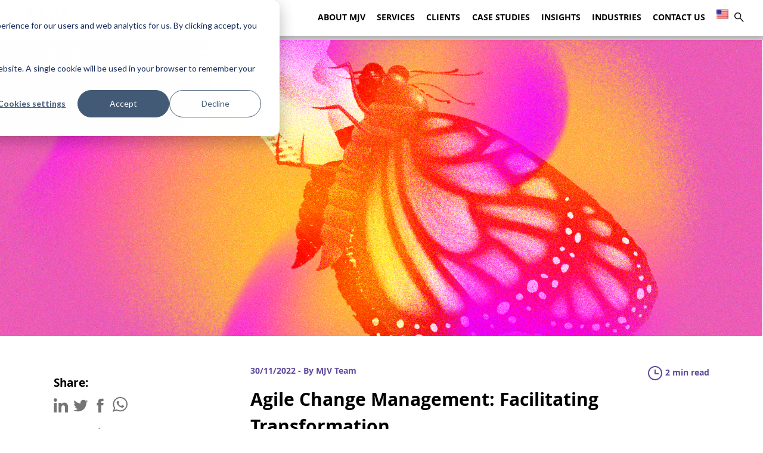

--- FILE ---
content_type: text/html; charset=UTF-8
request_url: https://www.mjvinnovation.com/blog/infographic-agile-change-management/
body_size: 103965
content:
<!DOCTYPE html>
<html lang="en-US" class="no-js">

<head>
	<meta charset="UTF-8">
	<link rel="pingback" href="https://www.mjvinnovation.com/xmlrpc.php">
	<meta name="viewport" content="width=device-width, initial-scale=1.0">
	<link rel="preload" href="https://www.mjvinnovation.com/wp-content/themes/mjvinnovation/build/css/icomoon.css" as="font" crossorigin>
	<link rel="preload" href="https://www.mjvinnovation.com/wp-content/themes/mjvinnovation/build/css/font/OpenSans-Bold-webfont.woff"
		as="font" type="font/woff" crossorigin>
	<link rel="preload" href="https://www.mjvinnovation.com/wp-content/themes/mjvinnovation/build/css/font/OpenSans-Regular-webfont.woff"
		as="font" type="font/woff" crossorigin>
	<link rel="preconnect" href="https://forms.hsforms.com">
	<meta name="google-site-verification" content="aGeecoRnJMFq9-3JDSfqsavOb-e9KXXS717OLp7DSxk" />

	<!-- Google Tag Manager -->
    <script>(function(w,d,s,l,i){w[l]=w[l]||[];w[l].push({'gtm.start':
                new Date().getTime(),event:'gtm.js'});var f=d.getElementsByTagName(s)[0],
            j=d.createElement(s),dl=l!='dataLayer'?'&l='+l:'';j.async=true;j.src=
            'https://www.googletagmanager.com/gtm.js?id='+i+dl;f.parentNode.insertBefore(j,f);
        })(window,document,'script','dataLayer','GTM-PJ3T6C7');</script>
<!-- End Google Tag Manager -->

<!-- Start of HubSpot Embed Code -->
<script type="text/javascript" id="hs-script-loader" async defer src="https://js.hs-scripts.com/455690.js"></script>
<!-- End of HubSpot Embed Code -->
<script type="text/javascript" id="hs-consent-script">
  (function(_hsp, window) {
    _hsp = window._hsp = window._hsp || [];
    /* There is hubspot tracking in some pages for performance purposes, so to deduplicate the listener, this code adds a flag in _hsp */
    if(!_hsp.flag){
      _hsp.push(['addPrivacyConsentListener', function(consent) {
        /* It does a reduce to turn the whole object of previous and present consent in two strings and then make a comparison to see if they are the same consent option, because this listener fires a lot of times, making this comparision valid to be made */
        var presentCategories = Object.values(consent.categories).reduce(function(accumulator, category_value){return accumulator + category_value}, '')
          , previousCategories = Object.values(consent.previousCategories).reduce(function(accumulator, category_value){return accumulator + category_value}, '');
        if(presentCategories !== previousCategories){
          window.dataLayer.push({
            'event': 'consent-update',
            'Analytics': consent.categories.analytics? 'granted':'denied',
            'Advertisement': consent.categories.advertisement? 'granted':'denied',
            'Functionality': consent.categories.functionality? 'granted':'denied'
          });
        } else {/*console.log('Disparo do Hubspot\n --> \nConsentimento sem alterações')*/}
      }]);
      _hsp.flag = true;
    }
  })(_hsp, window)
</script>
<style>
.expertise-page-template .nav-topics {
    position: sticky !important;
    top: 120px !important;
    left: 60px !important;
    height: 100%;
}
.expertise-page-template .nav-topics .nav-topic span {
 height: auto !important;
}
 .expertise-page-template .expertise-page-content .expertises-section img {
  width: auto !important;
  height: auto !important;
}
.mjv-clients-items {
    justify-content: space-between !important;
    -webkit-justify-content: space-between !important;
    align-items: center !important;
}
</style>
	
	<meta name='robots' content='index, follow, max-image-preview:large, max-snippet:-1, max-video-preview:-1' />
	<style>img:is([sizes="auto" i], [sizes^="auto," i]) { contain-intrinsic-size: 3000px 1500px }</style>
	<link rel="alternate" hreflang="en" href="https://www.mjvinnovation.com/blog/infographic-agile-change-management/" />
<link rel="alternate" hreflang="it" href="https://www.mjvinnovation.com/it/blog/gestione-agile-del-cambiamento-facilitare-la-trasformazione/" />
<link rel="alternate" hreflang="es" href="https://www.mjvinnovation.com/es/blog/agile-change-management-facilitar-la-transformacion/" />
<link rel="alternate" hreflang="x-default" href="https://www.mjvinnovation.com/blog/infographic-agile-change-management/" />

	<!-- This site is optimized with the Yoast SEO plugin v26.0 - https://yoast.com/wordpress/plugins/seo/ -->
	<title>Infographic - Agile Change Management - MJV Innovation</title>
	<meta name="description" content="By adopting Agile, you are investing in safer change management. Explore the concept with us in the following article and infographic." />
	<link rel="canonical" href="https://www.mjvinnovation.com/blog/infographic-agile-change-management/" />
	<meta property="og:locale" content="en_US" />
	<meta property="og:type" content="article" />
	<meta property="og:title" content="Infographic - Agile Change Management - MJV Innovation" />
	<meta property="og:description" content="By adopting Agile, you are investing in safer change management. Explore the concept with us in the following article and infographic." />
	<meta property="og:url" content="https://www.mjvinnovation.com/blog/infographic-agile-change-management/" />
	<meta property="og:site_name" content="MJV Technology &amp; Innovation" />
	<meta property="article:publisher" content="https://www.facebook.com/mjvinnovation/" />
	<meta property="article:published_time" content="2022-11-30T20:02:01+00:00" />
	<meta property="article:modified_time" content="2023-12-29T16:13:33+00:00" />
	<meta property="og:image" content="https://www.mjvinnovation.com/wp-content/uploads/2022/11/agile-change-management-infographic-cover-image-1024x576.png" />
	<meta property="og:image:width" content="1024" />
	<meta property="og:image:height" content="576" />
	<meta property="og:image:type" content="image/png" />
	<meta name="author" content="MJV Team" />
	<meta name="twitter:card" content="summary_large_image" />
	<meta name="twitter:creator" content="@MJVinnovation" />
	<meta name="twitter:site" content="@MJVinnovation" />
	<meta name="twitter:label1" content="Written by" />
	<meta name="twitter:data1" content="MJV Team" />
	<meta name="twitter:label2" content="Est. reading time" />
	<meta name="twitter:data2" content="4 minutes" />
	<script type="application/ld+json" class="yoast-schema-graph">{"@context":"https://schema.org","@graph":[{"@type":"Article","@id":"https://www.mjvinnovation.com/blog/infographic-agile-change-management/#article","isPartOf":{"@id":"https://www.mjvinnovation.com/blog/infographic-agile-change-management/"},"author":{"name":"MJV Team","@id":"https://www.mjvinnovation.com/#/schema/person/5080b5d5134aa2a636596e1c04c0fc99"},"headline":"Agile Change Management: Facilitating Transformation","datePublished":"2022-11-30T20:02:01+00:00","dateModified":"2023-12-29T16:13:33+00:00","mainEntityOfPage":{"@id":"https://www.mjvinnovation.com/blog/infographic-agile-change-management/"},"wordCount":561,"commentCount":0,"publisher":{"@id":"https://www.mjvinnovation.com/#organization"},"image":{"@id":"https://www.mjvinnovation.com/blog/infographic-agile-change-management/#primaryimage"},"thumbnailUrl":"https://www.mjvinnovation.com/wp-content/uploads/2022/11/agile-change-management-infographic-cover-image.png","keywords":["agile change management","agile development","agile management","agile methodology","business agility","change management"],"articleSection":["Agile Methodology","Change Management"],"inLanguage":"en-US","potentialAction":[{"@type":"CommentAction","name":"Comment","target":["https://www.mjvinnovation.com/blog/infographic-agile-change-management/#respond"]}]},{"@type":"WebPage","@id":"https://www.mjvinnovation.com/blog/infographic-agile-change-management/","url":"https://www.mjvinnovation.com/blog/infographic-agile-change-management/","name":"Infographic - Agile Change Management - MJV Innovation","isPartOf":{"@id":"https://www.mjvinnovation.com/#website"},"primaryImageOfPage":{"@id":"https://www.mjvinnovation.com/blog/infographic-agile-change-management/#primaryimage"},"image":{"@id":"https://www.mjvinnovation.com/blog/infographic-agile-change-management/#primaryimage"},"thumbnailUrl":"https://www.mjvinnovation.com/wp-content/uploads/2022/11/agile-change-management-infographic-cover-image.png","datePublished":"2022-11-30T20:02:01+00:00","dateModified":"2023-12-29T16:13:33+00:00","description":"By adopting Agile, you are investing in safer change management. Explore the concept with us in the following article and infographic.","breadcrumb":{"@id":"https://www.mjvinnovation.com/blog/infographic-agile-change-management/#breadcrumb"},"inLanguage":"en-US","potentialAction":[{"@type":"ReadAction","target":["https://www.mjvinnovation.com/blog/infographic-agile-change-management/"]}]},{"@type":"ImageObject","inLanguage":"en-US","@id":"https://www.mjvinnovation.com/blog/infographic-agile-change-management/#primaryimage","url":"https://www.mjvinnovation.com/wp-content/uploads/2022/11/agile-change-management-infographic-cover-image.png","contentUrl":"https://www.mjvinnovation.com/wp-content/uploads/2022/11/agile-change-management-infographic-cover-image.png","width":1654,"height":931,"caption":"Agile Change Management is about controlling transformation in a safer way."},{"@type":"BreadcrumbList","@id":"https://www.mjvinnovation.com/blog/infographic-agile-change-management/#breadcrumb","itemListElement":[{"@type":"ListItem","position":1,"name":"Home","item":"https://www.mjvinnovation.com/"},{"@type":"ListItem","position":2,"name":"Agile Change Management: Facilitating Transformation"}]},{"@type":"WebSite","@id":"https://www.mjvinnovation.com/#website","url":"https://www.mjvinnovation.com/","name":"MJV Technology &amp; Innovation","description":"We are people transforming business","publisher":{"@id":"https://www.mjvinnovation.com/#organization"},"potentialAction":[{"@type":"SearchAction","target":{"@type":"EntryPoint","urlTemplate":"https://www.mjvinnovation.com/?s={search_term_string}"},"query-input":{"@type":"PropertyValueSpecification","valueRequired":true,"valueName":"search_term_string"}}],"inLanguage":"en-US"},{"@type":"Organization","@id":"https://www.mjvinnovation.com/#organization","name":"MJV Technology and Innovation","url":"https://www.mjvinnovation.com/","logo":{"@type":"ImageObject","inLanguage":"en-US","@id":"https://www.mjvinnovation.com/#/schema/logo/image/","url":"https://www.mjvinnovation.com/wp-content/uploads/2021/07/logo_mjv_favicon.png","contentUrl":"https://www.mjvinnovation.com/wp-content/uploads/2021/07/logo_mjv_favicon.png","width":128,"height":128,"caption":"MJV Technology and Innovation"},"image":{"@id":"https://www.mjvinnovation.com/#/schema/logo/image/"},"sameAs":["https://www.facebook.com/mjvinnovation/","https://x.com/MJVinnovation","https://www.instagram.com/mjvinnovation/","https://www.linkedin.com/company/mjv-tech-and-innovation","https://www.youtube.com/channel/UCUlTs06JlXwUd09Jzg9kqDA"]},{"@type":"Person","@id":"https://www.mjvinnovation.com/#/schema/person/5080b5d5134aa2a636596e1c04c0fc99","name":"MJV Team"}]}</script>
	<!-- / Yoast SEO plugin. -->


		<style>
			.lazyload,
			.lazyloading {
				max-width: 100%;
			}
		</style>
		<link rel='stylesheet' id='wp-block-library-css' disable href='https://www.mjvinnovation.com/wp-includes/css/dist/block-library/style.min.css?ver=6.8.3' type='text/css' media='all' />
<style id='classic-theme-styles-inline-css' type='text/css'>
/*! This file is auto-generated */
.wp-block-button__link{color:#fff;background-color:#32373c;border-radius:9999px;box-shadow:none;text-decoration:none;padding:calc(.667em + 2px) calc(1.333em + 2px);font-size:1.125em}.wp-block-file__button{background:#32373c;color:#fff;text-decoration:none}
</style>
<style id='global-styles-inline-css' type='text/css'>
:root{--wp--preset--aspect-ratio--square: 1;--wp--preset--aspect-ratio--4-3: 4/3;--wp--preset--aspect-ratio--3-4: 3/4;--wp--preset--aspect-ratio--3-2: 3/2;--wp--preset--aspect-ratio--2-3: 2/3;--wp--preset--aspect-ratio--16-9: 16/9;--wp--preset--aspect-ratio--9-16: 9/16;--wp--preset--color--black: #000000;--wp--preset--color--cyan-bluish-gray: #abb8c3;--wp--preset--color--white: #ffffff;--wp--preset--color--pale-pink: #f78da7;--wp--preset--color--vivid-red: #cf2e2e;--wp--preset--color--luminous-vivid-orange: #ff6900;--wp--preset--color--luminous-vivid-amber: #fcb900;--wp--preset--color--light-green-cyan: #7bdcb5;--wp--preset--color--vivid-green-cyan: #00d084;--wp--preset--color--pale-cyan-blue: #8ed1fc;--wp--preset--color--vivid-cyan-blue: #0693e3;--wp--preset--color--vivid-purple: #9b51e0;--wp--preset--gradient--vivid-cyan-blue-to-vivid-purple: linear-gradient(135deg,rgba(6,147,227,1) 0%,rgb(155,81,224) 100%);--wp--preset--gradient--light-green-cyan-to-vivid-green-cyan: linear-gradient(135deg,rgb(122,220,180) 0%,rgb(0,208,130) 100%);--wp--preset--gradient--luminous-vivid-amber-to-luminous-vivid-orange: linear-gradient(135deg,rgba(252,185,0,1) 0%,rgba(255,105,0,1) 100%);--wp--preset--gradient--luminous-vivid-orange-to-vivid-red: linear-gradient(135deg,rgba(255,105,0,1) 0%,rgb(207,46,46) 100%);--wp--preset--gradient--very-light-gray-to-cyan-bluish-gray: linear-gradient(135deg,rgb(238,238,238) 0%,rgb(169,184,195) 100%);--wp--preset--gradient--cool-to-warm-spectrum: linear-gradient(135deg,rgb(74,234,220) 0%,rgb(151,120,209) 20%,rgb(207,42,186) 40%,rgb(238,44,130) 60%,rgb(251,105,98) 80%,rgb(254,248,76) 100%);--wp--preset--gradient--blush-light-purple: linear-gradient(135deg,rgb(255,206,236) 0%,rgb(152,150,240) 100%);--wp--preset--gradient--blush-bordeaux: linear-gradient(135deg,rgb(254,205,165) 0%,rgb(254,45,45) 50%,rgb(107,0,62) 100%);--wp--preset--gradient--luminous-dusk: linear-gradient(135deg,rgb(255,203,112) 0%,rgb(199,81,192) 50%,rgb(65,88,208) 100%);--wp--preset--gradient--pale-ocean: linear-gradient(135deg,rgb(255,245,203) 0%,rgb(182,227,212) 50%,rgb(51,167,181) 100%);--wp--preset--gradient--electric-grass: linear-gradient(135deg,rgb(202,248,128) 0%,rgb(113,206,126) 100%);--wp--preset--gradient--midnight: linear-gradient(135deg,rgb(2,3,129) 0%,rgb(40,116,252) 100%);--wp--preset--font-size--small: 13px;--wp--preset--font-size--medium: 20px;--wp--preset--font-size--large: 36px;--wp--preset--font-size--x-large: 42px;--wp--preset--spacing--20: 0.44rem;--wp--preset--spacing--30: 0.67rem;--wp--preset--spacing--40: 1rem;--wp--preset--spacing--50: 1.5rem;--wp--preset--spacing--60: 2.25rem;--wp--preset--spacing--70: 3.38rem;--wp--preset--spacing--80: 5.06rem;--wp--preset--shadow--natural: 6px 6px 9px rgba(0, 0, 0, 0.2);--wp--preset--shadow--deep: 12px 12px 50px rgba(0, 0, 0, 0.4);--wp--preset--shadow--sharp: 6px 6px 0px rgba(0, 0, 0, 0.2);--wp--preset--shadow--outlined: 6px 6px 0px -3px rgba(255, 255, 255, 1), 6px 6px rgba(0, 0, 0, 1);--wp--preset--shadow--crisp: 6px 6px 0px rgba(0, 0, 0, 1);}:where(.is-layout-flex){gap: 0.5em;}:where(.is-layout-grid){gap: 0.5em;}body .is-layout-flex{display: flex;}.is-layout-flex{flex-wrap: wrap;align-items: center;}.is-layout-flex > :is(*, div){margin: 0;}body .is-layout-grid{display: grid;}.is-layout-grid > :is(*, div){margin: 0;}:where(.wp-block-columns.is-layout-flex){gap: 2em;}:where(.wp-block-columns.is-layout-grid){gap: 2em;}:where(.wp-block-post-template.is-layout-flex){gap: 1.25em;}:where(.wp-block-post-template.is-layout-grid){gap: 1.25em;}.has-black-color{color: var(--wp--preset--color--black) !important;}.has-cyan-bluish-gray-color{color: var(--wp--preset--color--cyan-bluish-gray) !important;}.has-white-color{color: var(--wp--preset--color--white) !important;}.has-pale-pink-color{color: var(--wp--preset--color--pale-pink) !important;}.has-vivid-red-color{color: var(--wp--preset--color--vivid-red) !important;}.has-luminous-vivid-orange-color{color: var(--wp--preset--color--luminous-vivid-orange) !important;}.has-luminous-vivid-amber-color{color: var(--wp--preset--color--luminous-vivid-amber) !important;}.has-light-green-cyan-color{color: var(--wp--preset--color--light-green-cyan) !important;}.has-vivid-green-cyan-color{color: var(--wp--preset--color--vivid-green-cyan) !important;}.has-pale-cyan-blue-color{color: var(--wp--preset--color--pale-cyan-blue) !important;}.has-vivid-cyan-blue-color{color: var(--wp--preset--color--vivid-cyan-blue) !important;}.has-vivid-purple-color{color: var(--wp--preset--color--vivid-purple) !important;}.has-black-background-color{background-color: var(--wp--preset--color--black) !important;}.has-cyan-bluish-gray-background-color{background-color: var(--wp--preset--color--cyan-bluish-gray) !important;}.has-white-background-color{background-color: var(--wp--preset--color--white) !important;}.has-pale-pink-background-color{background-color: var(--wp--preset--color--pale-pink) !important;}.has-vivid-red-background-color{background-color: var(--wp--preset--color--vivid-red) !important;}.has-luminous-vivid-orange-background-color{background-color: var(--wp--preset--color--luminous-vivid-orange) !important;}.has-luminous-vivid-amber-background-color{background-color: var(--wp--preset--color--luminous-vivid-amber) !important;}.has-light-green-cyan-background-color{background-color: var(--wp--preset--color--light-green-cyan) !important;}.has-vivid-green-cyan-background-color{background-color: var(--wp--preset--color--vivid-green-cyan) !important;}.has-pale-cyan-blue-background-color{background-color: var(--wp--preset--color--pale-cyan-blue) !important;}.has-vivid-cyan-blue-background-color{background-color: var(--wp--preset--color--vivid-cyan-blue) !important;}.has-vivid-purple-background-color{background-color: var(--wp--preset--color--vivid-purple) !important;}.has-black-border-color{border-color: var(--wp--preset--color--black) !important;}.has-cyan-bluish-gray-border-color{border-color: var(--wp--preset--color--cyan-bluish-gray) !important;}.has-white-border-color{border-color: var(--wp--preset--color--white) !important;}.has-pale-pink-border-color{border-color: var(--wp--preset--color--pale-pink) !important;}.has-vivid-red-border-color{border-color: var(--wp--preset--color--vivid-red) !important;}.has-luminous-vivid-orange-border-color{border-color: var(--wp--preset--color--luminous-vivid-orange) !important;}.has-luminous-vivid-amber-border-color{border-color: var(--wp--preset--color--luminous-vivid-amber) !important;}.has-light-green-cyan-border-color{border-color: var(--wp--preset--color--light-green-cyan) !important;}.has-vivid-green-cyan-border-color{border-color: var(--wp--preset--color--vivid-green-cyan) !important;}.has-pale-cyan-blue-border-color{border-color: var(--wp--preset--color--pale-cyan-blue) !important;}.has-vivid-cyan-blue-border-color{border-color: var(--wp--preset--color--vivid-cyan-blue) !important;}.has-vivid-purple-border-color{border-color: var(--wp--preset--color--vivid-purple) !important;}.has-vivid-cyan-blue-to-vivid-purple-gradient-background{background: var(--wp--preset--gradient--vivid-cyan-blue-to-vivid-purple) !important;}.has-light-green-cyan-to-vivid-green-cyan-gradient-background{background: var(--wp--preset--gradient--light-green-cyan-to-vivid-green-cyan) !important;}.has-luminous-vivid-amber-to-luminous-vivid-orange-gradient-background{background: var(--wp--preset--gradient--luminous-vivid-amber-to-luminous-vivid-orange) !important;}.has-luminous-vivid-orange-to-vivid-red-gradient-background{background: var(--wp--preset--gradient--luminous-vivid-orange-to-vivid-red) !important;}.has-very-light-gray-to-cyan-bluish-gray-gradient-background{background: var(--wp--preset--gradient--very-light-gray-to-cyan-bluish-gray) !important;}.has-cool-to-warm-spectrum-gradient-background{background: var(--wp--preset--gradient--cool-to-warm-spectrum) !important;}.has-blush-light-purple-gradient-background{background: var(--wp--preset--gradient--blush-light-purple) !important;}.has-blush-bordeaux-gradient-background{background: var(--wp--preset--gradient--blush-bordeaux) !important;}.has-luminous-dusk-gradient-background{background: var(--wp--preset--gradient--luminous-dusk) !important;}.has-pale-ocean-gradient-background{background: var(--wp--preset--gradient--pale-ocean) !important;}.has-electric-grass-gradient-background{background: var(--wp--preset--gradient--electric-grass) !important;}.has-midnight-gradient-background{background: var(--wp--preset--gradient--midnight) !important;}.has-small-font-size{font-size: var(--wp--preset--font-size--small) !important;}.has-medium-font-size{font-size: var(--wp--preset--font-size--medium) !important;}.has-large-font-size{font-size: var(--wp--preset--font-size--large) !important;}.has-x-large-font-size{font-size: var(--wp--preset--font-size--x-large) !important;}
:where(.wp-block-post-template.is-layout-flex){gap: 1.25em;}:where(.wp-block-post-template.is-layout-grid){gap: 1.25em;}
:where(.wp-block-columns.is-layout-flex){gap: 2em;}:where(.wp-block-columns.is-layout-grid){gap: 2em;}
:root :where(.wp-block-pullquote){font-size: 1.5em;line-height: 1.6;}
</style>
<link rel='stylesheet' id='wpml-blocks-css' href='https://www.mjvinnovation.com/wp-content/plugins/sitepress-multilingual-cms/dist/css/blocks/styles.css?ver=4.6.13' type='text/css' media='all' />
<link rel='stylesheet' id='wpml-legacy-horizontal-list-0-css' href='https://www.mjvinnovation.com/wp-content/plugins/sitepress-multilingual-cms/templates/language-switchers/legacy-list-horizontal/style.min.css?ver=1' type='text/css' media='all' />
<link rel='stylesheet' id='wpml-menu-item-0-css' href='https://www.mjvinnovation.com/wp-content/plugins/sitepress-multilingual-cms/templates/language-switchers/menu-item/style.min.css?ver=1' type='text/css' media='all' />
<link rel='stylesheet' id='mjv-style-css' href='https://www.mjvinnovation.com/wp-content/themes/mjvinnovation/build/css/main.min.css?ver=1.0.1' type='text/css' media='all' />
<link rel='stylesheet' id='mjv-icons-css' href='https://www.mjvinnovation.com/wp-content/themes/mjvinnovation/build/css/icomoon.css?ver=1.0.0' type='text/css' media='all' />
<link rel='stylesheet' id='owl-carousel-css' href='https://www.mjvinnovation.com/wp-content/themes/mjvinnovation/build/css/owl.carousel.min.css?ver=6.8.3' type='text/css' media='all' />
<link rel='stylesheet' id='algolia-autocomplete-css' href='https://www.mjvinnovation.com/wp-content/plugins/wp-search-with-algolia/css/algolia-autocomplete.css?ver=2.10.3' type='text/css' media='all' />
<script type="text/javascript" src="https://cdn.jsdelivr.net/npm/@algolia/autocomplete-js" id="algolia-autocompletar-js"></script>
<script type="text/javascript" src="https://cdn.jsdelivr.net/npm/instantsearch.js@4.63.0/dist/instantsearch.production.min.js" id="instantsearch-js"></script>
<script type="text/javascript" id="algolia-buscas-js-extra">
/* <![CDATA[ */
var loadMore = {"mjv_string":"Load more","mjv_placeholder_string":"Search","mjv_menuSelect_string":"See all","a_value":"10"};
var placeHolder = {"mjv_string":"Load more","mjv_placeholder_string":"Search","mjv_menuSelect_string":"See all","a_value":"10"};
var menuSelect = {"mjv_string":"Load more","mjv_placeholder_string":"Search","mjv_menuSelect_string":"See all","a_value":"10"};
/* ]]> */
</script>
<script type="text/javascript" src="https://cdn.jsdelivr.net/npm/algoliasearch@4.22.1/dist/algoliasearch-lite.umd.js" id="algolia-buscas-js"></script>
<link rel="https://api.w.org/" href="https://www.mjvinnovation.com/wp-json/" /><link rel="alternate" title="JSON" type="application/json" href="https://www.mjvinnovation.com/wp-json/wp/v2/posts/32100" /><link rel='shortlink' href='https://www.mjvinnovation.com/?p=32100' />
<link rel="alternate" title="oEmbed (JSON)" type="application/json+oembed" href="https://www.mjvinnovation.com/wp-json/oembed/1.0/embed?url=https%3A%2F%2Fwww.mjvinnovation.com%2Fblog%2Finfographic-agile-change-management%2F" />
<link rel="alternate" title="oEmbed (XML)" type="text/xml+oembed" href="https://www.mjvinnovation.com/wp-json/oembed/1.0/embed?url=https%3A%2F%2Fwww.mjvinnovation.com%2Fblog%2Finfographic-agile-change-management%2F&#038;format=xml" />
<meta name="generator" content="WPML ver:4.6.13 stt:1,4,27,42,41,2;" />
		<script>
			document.documentElement.className = document.documentElement.className.replace('no-js', 'js');
		</script>
				<style>
			.no-js img.lazyload {
				display: none;
			}

			figure.wp-block-image img.lazyloading {
				min-width: 150px;
			}

			.lazyload,
			.lazyloading {
				--smush-placeholder-width: 100px;
				--smush-placeholder-aspect-ratio: 1/1;
				width: var(--smush-image-width, var(--smush-placeholder-width)) !important;
				aspect-ratio: var(--smush-image-aspect-ratio, var(--smush-placeholder-aspect-ratio)) !important;
			}

						.lazyload, .lazyloading {
				opacity: 0;
			}

			.lazyloaded {
				opacity: 1;
				transition: opacity 400ms;
				transition-delay: 0ms;
			}

					</style>
		<script type="text/javascript" id="site-lang">var current_locale = "en_US";</script><meta name="generator" content="Elementor 3.32.4; features: e_font_icon_svg, additional_custom_breakpoints; settings: css_print_method-external, google_font-enabled, font_display-swap">
			<style>
				.e-con.e-parent:nth-of-type(n+4):not(.e-lazyloaded):not(.e-no-lazyload),
				.e-con.e-parent:nth-of-type(n+4):not(.e-lazyloaded):not(.e-no-lazyload) * {
					background-image: none !important;
				}
				@media screen and (max-height: 1024px) {
					.e-con.e-parent:nth-of-type(n+3):not(.e-lazyloaded):not(.e-no-lazyload),
					.e-con.e-parent:nth-of-type(n+3):not(.e-lazyloaded):not(.e-no-lazyload) * {
						background-image: none !important;
					}
				}
				@media screen and (max-height: 640px) {
					.e-con.e-parent:nth-of-type(n+2):not(.e-lazyloaded):not(.e-no-lazyload),
					.e-con.e-parent:nth-of-type(n+2):not(.e-lazyloaded):not(.e-no-lazyload) * {
						background-image: none !important;
					}
				}
			</style>
					<style>
			.algolia-search-highlight {
				background-color: #fffbcc;
				border-radius: 2px;
				font-style: normal;
			}
		</style>
		<link rel="icon" href="https://www.mjvinnovation.com/wp-content/uploads/2021/07/cropped-logo_mjv_favicon-32x32.png" sizes="32x32" />
<link rel="icon" href="https://www.mjvinnovation.com/wp-content/uploads/2021/07/cropped-logo_mjv_favicon-192x192.png" sizes="192x192" />
<link rel="apple-touch-icon" href="https://www.mjvinnovation.com/wp-content/uploads/2021/07/cropped-logo_mjv_favicon-180x180.png" />
<meta name="msapplication-TileImage" content="https://www.mjvinnovation.com/wp-content/uploads/2021/07/cropped-logo_mjv_favicon-270x270.png" />
		<style type="text/css" id="wp-custom-css">
			
/* Media query for screens between 300px and 768px */
@media only screen and (min-width: 300px) and (max-width: 768px) {
  .mjv-nav-items {
    font-size: 0.78em;
  }
	
	.mjv-header-nav {
    font-size: 0.78em;
  }
}

@import url('https://fonts.googleapis.com/css2?family=Archivo:wght@400;600&display=swap');

.mjv-section-title {
  font-family: 'Archivo', sans-serif !important;
}

/* INICIO Separação de menu */
.mjv-nav-items .dois-colunas > .sub-menu {
  display: grid;
  grid-template-columns: repeat(2, minmax(140px, 1fr));
  column-gap: 0px; /* era 32px */
  row-gap: 0px;     /* era 12px */
  padding: 12px 16px; /* era 20px */
}
.mjv-nav-items .dois-colunas > .sub-menu a {
  font-size: 14px;   /* menor */
  line-height: 1.3;  /* menos espaçado */
  font-weight: 600;  /* mais firme */
}
/* FIM Separação de menu */

/* INICIO menu Mobile*/
/* MOBILE — 1 coluna + fundo roxo cobrindo toda a tela */
@media (max-width: 768px){

  /* painel do menu (lista principal) */
  .mjv-nav-items{
    /* cobre o viewport */
    width: 100vw;
    max-width: 100vw;
    min-height: 100vh !important;
    overflow-y: auto;
    -webkit-overflow-scrolling: touch;

    /* FUNDO ROXO do menu */
    background-color: #76479d;  /* ajuste se usar outra variável de cor */

    /* respiro p/ ícones flutuantes (chat etc.) */
    padding-bottom: 88px;
    box-sizing: border-box;
    margin: 0;
  }

  /* garante que submenus herdem o roxo e não criem “janelas” */
  .mjv-nav-items .sub-menu{
    background: transparent;
    width: 100%;
    max-width: 100%;
    box-sizing: border-box;
  }

  /* submenu em 1 coluna certinho */
  .mjv-nav-items .dois-colunas > .sub-menu{
    display: grid !important;
    grid-template-columns: 1fr !important; /* 1 coluna */
    gap: 6px 0 !important;
    padding: 12px 16px !important;
    overflow-x: hidden;
  }

  .mjv-nav-items .dois-colunas > .sub-menu > li{ margin: 0 !important; list-style: none; }

  /* mantém tipografia padrão (só respiro) */
  .mjv-nav-items .dois-colunas > .sub-menu a{
    font-size: inherit !important;
    line-height: inherit !important;
    font-weight: inherit !important;
    letter-spacing: inherit !important;
    padding: .5rem 0 !important;
    white-space: normal;
    word-break: break-word;
    hyphens: auto;
  }

  /* failsafe global contra arraste lateral */
  html, body { overflow-x: hidden; }
}

/* Evita “pintar” o rodapé no mobile (usa a mesma classe .mjv-nav-items lá) */
@media (max-width: 768px){
  .mjv-footer .mjv-nav-items{
    background: transparent !important;
    min-height: auto !important;
    padding-bottom: 0 !important;
  }
}
/* FIM menu Mobile*/


/* INICIO esconde footer */ 
/* Oculta o menu do rodapé para teste */
.mjv-footer .mjv-footer-nav { display: none !important; }
/* FINAL esconde footer*/

/* INICIO Correção apenas para o bloco CTA With Slide */

/* =========================
   PÁGINA 46673 – CTA With Slide
   Layout premium + fix do encaixe da imagem + dots + transição suave
   ========================= */

/* ===== CARD / LAYOUT GERAL ===== */
.page-id-46673 .mjv-item-carousel{
  display: flex;
  gap: 0;                         /* sem espaço entre imagem e texto */
  align-items: stretch;           /* mesma altura nas colunas */
  background: #F3F3F2;
  border-radius: 16px;
  overflow: hidden;               /* esconde cantos da imagem */
  box-shadow: 0 8px 28px rgba(16,24,40,.08);
  padding: 0;                     /* tira acolchoado interno */
  height: auto;                   /* altura natural (para transição suave) */
  max-height: none;
}

/* ===== COLUNA DA IMAGEM – FIX FORTE (preenche sem distorcer) ===== */
.page-id-46673 .mjv-item-carousel .mjv-item-image{
  flex: 0 0 52%;
  min-height: 360px;              /* altura base do bloco */
  position: relative;             /* referência para position:absolute; */
  overflow: hidden;               /* recorte seguindo o radius do card */
  border-radius: 0;               /* quem tem radius é o card pai */
}

/* figure ocupa TODA a coluna */
.page-id-46673 .mjv-item-carousel .mjv-comum-image{
  margin: 0;
  position: absolute;
  inset: 0;                       /* top/right/bottom/left: 0 */
}

/* img preenche a área sem distorcer */
.page-id-46673 .mjv-item-carousel .mjv-comum-image img{
  position: absolute;             /* ignora regras herdadas (.embed-responsive) */
  inset: 0;
  width: 100%;
  height: 100%;
  object-fit: cover;              /* preenche proporcionalmente (corta excesso) */
  display: block;
  transform: none;                /* estado base sem zoom */
  transition: transform .6s ease; /* zoom suave no hover */
}

/* Zoom sutil no hover do card (opcional) */
.page-id-46673 .mjv-item-carousel:hover .mjv-comum-image img{
  transform: scale(1.06);
}

/* Neutraliza variações de temas/Bootstrap */
.page-id-46673 .mjv-item-carousel .mjv-comum-image img.embed-responsive,
.page-id-46673 .mjv-item-carousel .mjv-comum-image .embed-responsive-item{
  position: absolute !important;
  width: 100% !important;
  height: 100% !important;
  object-fit: cover !important;
}

/* ===== COLUNA DO TEXTO ===== */
.page-id-46673 .mjv-item-carousel .mjv-item-content{
  flex: 1 1 48%;
  display: flex;
  flex-direction: column;
  justify-content: center;
  padding: 36px 40px;             /* conforto do texto */
}
.page-id-46673 .mjv-item-carousel .mjv-item-content *:is(h2,h3){
  margin: 0 0 10px;
  line-height: 1.15;
  letter-spacing: -0.02em;
}
.page-id-46673 .mjv-item-carousel .mjv-item-content p{
  margin: 0;
  color: #475467;
}

/* ===== DOTS (Owl) ===== */
.page-id-46673 .owl-dots{
  margin-top: 16px !important;
  display: flex;
  justify-content: center;
  gap: 10px;
}
.page-id-46673 .owl-dot span{
  width: 10px;
  height: 10px;
  border-radius: 999px;
  display: block;
  background: #D0D5DD;
  transition: all .25s ease;
}
.page-id-46673 .owl-dot.active span{
  width: 28px;
  background: #7F56D9;            /* destaque no ativo */
}

/* ===== TRANSIÇÕES ===== */
/* suaviza a mudança de altura entre slides (requer autoHeight true) */
.page-id-46673 .owl-height{
  transition: height .5s ease;
}
/* transição entre itens */
.page-id-46673 .owl-carousel .owl-item{
  opacity: .35;
  transform: translateY(6px);
  transition: opacity .45s ease, transform .45s ease;
}
.page-id-46673 .owl-carousel .owl-item.active{
  opacity: 1;
  transform: translateY(0);
}

/* ===== Página 46673 – Corrige ‹ › aparecendo no Owl Nav ===== */
.page-id-46673 .owl-nav button span{
  /* esconde o texto original das setas */
  font-size: 0 !important;
  line-height: 0 !important;
  color: transparent !important;
  width: 0;
  height: 0;
}

/* página 46673 – setas do Owl arrumadas */
.page-id-46673 .owl-nav {
  pointer-events: none;                 /* evita clique fora do botão */
}
.page-id-46673 .owl-nav button {
  pointer-events: auto;
  position: absolute;
  top: 50%;
  transform: translateY(-50%);
  width: 42px; 
  height: 42px;
  margin: 0;                            /* zera margens que empurram o botão */
  padding: 0;
  border: 0;
  border-radius: 999px;
  background: #fff;
  box-shadow: 0 6px 20px rgba(16,24,40,.12);
  z-index: 5;
}
.page-id-46673 .owl-nav .owl-prev { left: 16px; }
.page-id-46673 .owl-nav .owl-next { right: 16px; }

/* esconde qualquer texto dentro do botão (como ‹ ›) */
.page-id-46673 .owl-nav button span { 
  display: none !important; 
}

/* ===== Página 46673 – Ajuste final das setas do slide ===== */

/* container geral das setas */
.page-id-46673 .owl-nav {
  pointer-events: none;
}

/* estilo dos botões de seta */
.page-id-46673 .owl-nav button {
  pointer-events: auto;
  position: absolute;
  top: 50%;
  transform: translateY(-50%);
  width: 44px;
  height: 44px;
  border-radius: 999px;
  border: none;
  background: #fff !important; /* fundo branco limpo */
  box-shadow: 0 4px 18px rgba(16, 24, 40, 0.12);
  display: flex;
  align-items: center;
  justify-content: center;
  transition: all .25s ease;
  z-index: 3;
}

/* posição das setas */
.page-id-46673 .owl-nav .owl-prev { left: 16px; }
.page-id-46673 .owl-nav .owl-next { right: 16px; }

/* remove qualquer texto (ex: ‹ ›) */
.page-id-46673 .owl-nav button span {
  display: none !important;
}

/* cria o ícone triangular dentro do botão */
.page-id-46673 .owl-nav .owl-prev::before,
.page-id-46673 .owl-nav .owl-next::before {
  content: "";
  display: block;
  width: 0;
  height: 0;
  border-top: 6px solid transparent;
  border-bottom: 6px solid transparent;
}

/* define direção e cor */
.page-id-46673 .owl-nav .owl-prev::before {
  border-right: 8px solid #344054;
  margin-right: 2px;
}
.page-id-46673 .owl-nav .owl-next::before {
  border-left: 8px solid #344054;
  margin-left: 2px;
}

/* efeito de hover: zoom suave e sombra mais forte */
.page-id-46673 .owl-nav button:hover {
  transform: translateY(-50%) scale(1.08);
  box-shadow: 0 6px 22px rgba(16, 24, 40, 0.18);
}

/* remove qualquer pseudo-elemento residual */
.page-id-46673 .owl-nav button::after {
  content: none !important;
}

/* responsivo — esconde as setas em telas menores */
@media (max-width: 768px) {
  .page-id-46673 .owl-nav button {
    width: 36px;
    height: 36px;
    top: auto;
    bottom: -10px;
    transform: none;
  }
  .page-id-46673 .owl-nav .owl-prev { left: calc(100% - 100px); }
  .page-id-46673 .owl-nav .owl-next { right: calc(100% - 100px); }
}



/* ===== RESPONSIVO ===== */
@media (max-width: 992px){
  .page-id-46673 .mjv-item-carousel{ flex-direction: column; }
  .page-id-46673 .mjv-item-carousel .mjv-item-image{ min-height: 280px; }
  .page-id-46673 .mjv-item-carousel .mjv-item-content{ padding: 24px; }
}


/* FIM Correção apenas para o bloco CTA With Slide */		</style>
			
	
</head>

<body class="wp-singular post-template-default single single-post postid-32100 single-format-standard wp-theme-mjvinnovation elementor-default elementor-kit-45706">
	<!-- Google Tag Manager (noscript) -->
<noscript><iframe data-src="https://www.googletagmanager.com/ns.html?id=GTM-PJ3T6C7"
                  height="0" width="0" style="display:none;visibility:hidden" src="[data-uri]" class="lazyload" data-load-mode="1"></iframe></noscript>
<!-- End Google Tag Manager (noscript) -->
	
	<header class="mjv-header">
		<div class="mjv-header-container">
			<a href="https://www.mjvinnovation.com">

				<figure class="mjv-logo">
					<img data-src="https://www.mjvinnovation.com/wp-content/themes/mjvinnovation/src/img/mjv.png" alt="" class="embed-responsive lazyload" src="[data-uri]" style="--smush-placeholder-width: 167px; --smush-placeholder-aspect-ratio: 167/64;">
				</figure>
			</a>
			<div class="mjv-header-box">
				<div class="mjv-header-menu" onclick="responsiveMenu()">
					<div class="mjv-menu-hamburguer">
						<div class="mjv-line"></div>
						<div class="mjv-line"></div>
						<div class="mjv-line"></div>
					</div>
				</div>
				<nav class="mjv-header-nav"><ul class="mjv-nav-items"><li id="menu-item-958" class="menu-item menu-item-type-custom menu-item-object-custom menu-item-has-children menu-item-958 mjv-nav-item"><a class="mjv-nav-link" href="https://www.mjvinnovation.com/who-we-are/">About MJV</a>
<ul class="sub-menu">
	<li id="menu-item-959" class="menu-item menu-item-type-post_type menu-item-object-page menu-item-959 mjv-nav-item"><a class="mjv-nav-link" href="https://www.mjvinnovation.com/who-we-are/">Who we are</a></li>
	<li id="menu-item-819" class="menu-item menu-item-type-post_type menu-item-object-page menu-item-819 mjv-nav-item"><a class="mjv-nav-link" href="https://www.mjvinnovation.com/what-we-do/">What we do</a></li>
	<li id="menu-item-1071" class="menu-item menu-item-type-post_type menu-item-object-page menu-item-1071 mjv-nav-item"><a class="mjv-nav-link" href="https://www.mjvinnovation.com/how-we-work/">How we work</a></li>
	<li id="menu-item-34932" class="menu-item menu-item-type-post_type menu-item-object-page menu-item-34932 mjv-nav-item"><a class="mjv-nav-link" href="https://www.mjvinnovation.com/business-partners/">Business Partners</a></li>
</ul>
</li>
<li id="menu-item-30553" class="menu-item menu-item-type-custom menu-item-object-custom menu-item-has-children menu-item-30553 mjv-nav-item"><a class="mjv-nav-link" href="#">Services</a>
<ul class="sub-menu">
	<li id="menu-item-44873" class="menu-item menu-item-type-custom menu-item-object-custom menu-item-44873 mjv-nav-item"><a class="mjv-nav-link" href="https://services.mjvinnovation.com/us/ai-transformation/">AI Transformation</a></li>
	<li id="menu-item-45513" class="menu-item menu-item-type-custom menu-item-object-custom menu-item-45513 mjv-nav-item"><a class="mjv-nav-link" href="https://services.mjvinnovation.com/us/ai-upskilling-and-reskilling/">AI Upskilling and Reskilling</a></li>
	<li id="menu-item-37947" class="menu-item menu-item-type-custom menu-item-object-custom menu-item-37947 mjv-nav-item"><a class="mjv-nav-link" href="https://services.mjvinnovation.com/business-sprint/">Business Strategy Sprint</a></li>
	<li id="menu-item-30554" class="menu-item menu-item-type-custom menu-item-object-custom menu-item-30554 mjv-nav-item"><a class="mjv-nav-link" href="https://services.mjvinnovation.com/en-us/cloud/">Cloud</a></li>
	<li id="menu-item-30556" class="menu-item menu-item-type-custom menu-item-object-custom menu-item-30556 mjv-nav-item"><a class="mjv-nav-link" href="https://services.mjvinnovation.com/us/data/">Data</a></li>
	<li id="menu-item-30555" class="menu-item menu-item-type-custom menu-item-object-custom menu-item-30555 mjv-nav-item"><a class="mjv-nav-link" href="https://services.mjvinnovation.com/en-us/esg/">ESG</a></li>
	<li id="menu-item-43120" class="menu-item menu-item-type-custom menu-item-object-custom menu-item-43120 mjv-nav-item"><a class="mjv-nav-link" href="https://services.mjvinnovation.com/us/informatica/">Informatica</a></li>
	<li id="menu-item-45207" class="menu-item menu-item-type-custom menu-item-object-custom menu-item-45207 mjv-nav-item"><a class="mjv-nav-link" href="https://services.mjvinnovation.com/us/mjv-aira/">MJV Aira</a></li>
	<li id="menu-item-45428" class="menu-item menu-item-type-custom menu-item-object-custom menu-item-45428 mjv-nav-item"><a class="mjv-nav-link" href="https://services.mjvinnovation.com/en-us/mjv-aws/">MJV AWS</a></li>
	<li id="menu-item-43620" class="menu-item menu-item-type-custom menu-item-object-custom menu-item-43620 mjv-nav-item"><a class="mjv-nav-link" href="https://services.mjvinnovation.com/us/mjv-iron/">MJV Iron</a></li>
	<li id="menu-item-30557" class="menu-item menu-item-type-custom menu-item-object-custom menu-item-30557 mjv-nav-item"><a class="mjv-nav-link" href="https://services.mjvinnovation.com/us/nearshore-offshore-outsourcing/">Nearshore/Offshore</a></li>
	<li id="menu-item-39137" class="menu-item menu-item-type-custom menu-item-object-custom menu-item-39137 mjv-nav-item"><a class="mjv-nav-link" href="https://services.mjvinnovation.com/us/salesforce/">Salesforce</a></li>
</ul>
</li>
<li id="menu-item-1178" class="menu-item menu-item-type-post_type menu-item-object-page menu-item-1178 mjv-nav-item"><a class="mjv-nav-link" href="https://www.mjvinnovation.com/clients/">Clients</a></li>
<li id="menu-item-1263" class="menu-item menu-item-type-post_type menu-item-object-page menu-item-1263 mjv-nav-item"><a class="mjv-nav-link" href="https://www.mjvinnovation.com/case-studies/">Case Studies</a></li>
<li id="menu-item-47073" class="menu-item menu-item-type-custom menu-item-object-custom menu-item-home menu-item-has-children menu-item-47073 mjv-nav-item"><a class="mjv-nav-link" href="https://www.mjvinnovation.com/">Insights</a>
<ul class="sub-menu">
	<li id="menu-item-2972" class="menu-item menu-item-type-post_type menu-item-object-page menu-item-2972 mjv-nav-item"><a class="mjv-nav-link" href="https://www.mjvinnovation.com/blog/">Blog</a></li>
	<li id="menu-item-1267" class="menu-item menu-item-type-post_type menu-item-object-page menu-item-1267 mjv-nav-item"><a class="mjv-nav-link" href="https://www.mjvinnovation.com/library/">Library</a></li>
	<li id="menu-item-34206" class="menu-item menu-item-type-custom menu-item-object-custom menu-item-34206 mjv-nav-item"><a class="mjv-nav-link" href="https://techinnovationtalks.mjvinnovation.com/">Podcast</a></li>
</ul>
</li>
<li id="menu-item-18988" class="menu-item menu-item-type-custom menu-item-object-custom menu-item-has-children menu-item-18988 mjv-nav-item"><a class="mjv-nav-link" href="https://content.mjvinnovation.com/hub-financial-services">Industries</a>
<ul class="sub-menu">
	<li id="menu-item-18990" class="menu-item menu-item-type-custom menu-item-object-custom menu-item-18990 mjv-nav-item"><a class="mjv-nav-link" href="https://content.mjvinnovation.com/hubconsumergoods">CPG &#038; Retail</a></li>
	<li id="menu-item-20346" class="menu-item menu-item-type-custom menu-item-object-custom menu-item-20346 mjv-nav-item"><a class="mjv-nav-link" href="https://content.mjvinnovation.com/hub-financial-services">Finance</a></li>
	<li id="menu-item-18989" class="menu-item menu-item-type-custom menu-item-object-custom menu-item-18989 mjv-nav-item"><a class="mjv-nav-link" href="https://content.mjvinnovation.com/hubinsurance">Insurance</a></li>
	<li id="menu-item-23345" class="menu-item menu-item-type-custom menu-item-object-custom menu-item-23345 mjv-nav-item"><a class="mjv-nav-link" href="https://content.mjvinnovation.com/hub-it">IT</a></li>
	<li id="menu-item-45705" class="menu-item menu-item-type-custom menu-item-object-custom menu-item-45705 mjv-nav-item"><a class="mjv-nav-link" href="https://services.mjvinnovation.com/us/telecom/">Telecom</a></li>
</ul>
</li>
<li id="menu-item-1287" class="menu-item menu-item-type-post_type menu-item-object-page menu-item-1287 mjv-nav-item"><a class="mjv-nav-link" href="https://www.mjvinnovation.com/get-in-touch/">Contact Us</a></li>
<li id="menu-item-wpml-ls-29-en" class="menu-item wpml-ls-slot-29 wpml-ls-item wpml-ls-item-en wpml-ls-current-language wpml-ls-menu-item wpml-ls-first-item menu-item-type-wpml_ls_menu_item menu-item-object-wpml_ls_menu_item menu-item-has-children menu-item-wpml-ls-29-en mjv-nav-item"><a class="mjv-nav-link" href="https://www.mjvinnovation.com/blog/infographic-agile-change-management/"><img
            class="wpml-ls-flag lazyload"
            data-src="https://www.mjvinnovation.com/wp-content/uploads/flags/us.png"
            alt="English"
            width=20
            height=15
 src="[data-uri]" style="--smush-placeholder-width: 18px; --smush-placeholder-aspect-ratio: 18/12;" /></a>
<ul class="sub-menu">
	<li id="menu-item-wpml-ls-29-it" class="menu-item wpml-ls-slot-29 wpml-ls-item wpml-ls-item-it wpml-ls-menu-item menu-item-type-wpml_ls_menu_item menu-item-object-wpml_ls_menu_item menu-item-wpml-ls-29-it mjv-nav-item"><a class="mjv-nav-link" href="https://www.mjvinnovation.com/it/blog/gestione-agile-del-cambiamento-facilitare-la-trasformazione/"><img
            class="wpml-ls-flag lazyload"
            data-src="https://www.mjvinnovation.com/wp-content/plugins/sitepress-multilingual-cms/res/flags/it.png"
            alt="Italian"
            width=20
            height=15
 src="[data-uri]" style="--smush-placeholder-width: 18px; --smush-placeholder-aspect-ratio: 18/12;" /></a></li>
	<li id="menu-item-wpml-ls-29-es" class="menu-item wpml-ls-slot-29 wpml-ls-item wpml-ls-item-es wpml-ls-menu-item wpml-ls-last-item menu-item-type-wpml_ls_menu_item menu-item-object-wpml_ls_menu_item menu-item-wpml-ls-29-es mjv-nav-item"><a class="mjv-nav-link" href="https://www.mjvinnovation.com/es/blog/agile-change-management-facilitar-la-transformacion/"><img
            class="wpml-ls-flag lazyload"
            data-src="https://www.mjvinnovation.com/wp-content/plugins/sitepress-multilingual-cms/res/flags/es.png"
            alt="Spanish"
            width=20
            height=15
 src="[data-uri]" style="--smush-placeholder-width: 18px; --smush-placeholder-aspect-ratio: 18/12;" /></a></li>
</ul>
</li>
</ul></nav>
				<a class="mjv-main-search toggle-search-bar"><i class="mjv-icon-search"></i></a>
			</div>
		</div>

		<div id="mjv-header-search">
			<i class="mjv-icon-search"></i>
			<form action="" method="GET" class="aa-input-container mjv-headerSearch-container " id="aa-input-container">
				<input type="search" id="aa-search-input" name="s" class="mjv-headerSearch-input ais-search-box--input"
					aria-expanded="false" autocomplete="off" required="required" />
			</form>
			<i class="mjv-icon-close toggle-search-bar"></i>
		</div>
	</header>


	<main class="main-content">
  <div class="blogpost">
    <div class="post-banner lazyload" style="background-image:inherit;" data-bg-image="url(&#039;https://www.mjvinnovation.com/wp-content/uploads/2022/11/agile-change-management-infographic-cover-image.png&#039;)">

    </div>
    <div class="mjv-section-container">
      <div class="mjv-section-content">
        <div class="mjv-comum-container">
          <div class="post">
            <div class="post-widget">
              <div class="post-widget-content">
                <div class="post-share">
                  <p>Share:</p>
                  <div class="post-share-itens">
                    <a class="post-share-item" href="https://www.linkedin.com/shareArticle?mini=true&url=https://www.mjvinnovation.com/blog/infographic-agile-change-management/&title=LinkedIn%20Developer%20Network&summary=My%20favorite%20developer%20program&source=LinkedIn" target="_blank">
                      <i class="mjv-icon-social-media-linkedin"></i></a>
                    </a>
                    <a class="post-share-item" href="http://twitter.com/share?text=&url=https://www.mjvinnovation.com/blog/infographic-agile-change-management/" target="_blank">
                      <i class="mjv-icon-social-media-twitter"></i></a>
                    </a>
                    <a class="post-share-item" href="https://www.facebook.com/sharer/sharer.php?u=https://www.mjvinnovation.com/blog/infographic-agile-change-management/" target="_blank">
                      <i class="mjv-icon-social-media-facebook"></i>
                    </a>
                    <a class="post-share-item" href="https://api.whatsapp.com/send?text=https://www.mjvinnovation.com/blog/infographic-agile-change-management/" target="_blank">
                      <svg version="1.1" id="Capa_1" xmlns="http://www.w3.org/2000/svg" xmlns:xlink="http://www.w3.org/1999/xlink" x="0px" y="0px"
                        width="90px" height="90px" viewBox="0 0 90 90" style="enable-background:new 0 0 90 90;" xml:space="preserve">
                          <g>
                              <path id="WhatsApp" d="M90,43.841c0,24.213-19.779,43.841-44.182,43.841c-7.747,0-15.025-1.98-21.357-5.455L0,90l7.975-23.522
                                  c-4.023-6.606-6.34-14.354-6.34-22.637C1.635,19.628,21.416,0,45.818,0C70.223,0,90,19.628,90,43.841z M45.818,6.982
                                  c-20.484,0-37.146,16.535-37.146,36.859c0,8.065,2.629,15.534,7.076,21.61L11.107,79.14l14.275-4.537
                                  c5.865,3.851,12.891,6.097,20.437,6.097c20.481,0,37.146-16.533,37.146-36.857S66.301,6.982,45.818,6.982z M68.129,53.938
                                  c-0.273-0.447-0.994-0.717-2.076-1.254c-1.084-0.537-6.41-3.138-7.4-3.495c-0.993-0.358-1.717-0.538-2.438,0.537
                                  c-0.721,1.076-2.797,3.495-3.43,4.212c-0.632,0.719-1.263,0.809-2.347,0.271c-1.082-0.537-4.571-1.673-8.708-5.333
                                  c-3.219-2.848-5.393-6.364-6.025-7.441c-0.631-1.075-0.066-1.656,0.475-2.191c0.488-0.482,1.084-1.255,1.625-1.882
                                  c0.543-0.628,0.723-1.075,1.082-1.793c0.363-0.717,0.182-1.344-0.09-1.883c-0.27-0.537-2.438-5.825-3.34-7.977
                                  c-0.902-2.15-1.803-1.792-2.436-1.792c-0.631,0-1.354-0.09-2.076-0.09c-0.722,0-1.896,0.269-2.889,1.344
                                  c-0.992,1.076-3.789,3.676-3.789,8.963c0,5.288,3.879,10.397,4.422,11.113c0.541,0.716,7.49,11.92,18.5,16.223
                                  C58.2,65.771,58.2,64.336,60.186,64.156c1.984-0.179,6.406-2.599,7.312-5.107C68.398,56.537,68.398,54.386,68.129,53.938z"/>
                          </g><g></g><g></g><g></g><g></g><g></g><g></g><g></g><g></g><g></g><g></g><g></g><g></g><g></g><g></g><g></g>
                      </svg>
                    </a>
                  </div>
                </div>
                <div class="post-categories">
                  <p>Categories:</p>
                  <ul>
                    <li class="cat-item"><a href="https://www.mjvinnovation.com/blog/category/agile-methodology/" alt="View all posts in Agile Methodology">Agile Methodology</a></li> <li class="cat-item"><a href="https://www.mjvinnovation.com/blog/category/business-management/change-management/" alt="View all posts in Change Management">Change Management</a></li>                  </ul>
                </div>


                <div class="anchor-links">
                  <div class="anchor-title">
                    Topics in this article:
                  </div>
                  <div class="anchor-content">

                  </div>
                </div>
                    
                
                
                <div class="newsletter">
                  

<div class="mjv-section-form">
    <div class="mjv-comum-container">
        <div class="form-newsletter">
            <h2>Stay current. Get our newsletter.</h2>
            
            <!-- Fora de uso por conta da politica de CSP -->
            <!-- echo the_field('formulario_hubspot'); -->

           <!--[if lte IE 8]>
                <script charset="utf-8" type="text/javascript" src="https://js.hsforms.net/forms/v2-legacy.js"></script>
            <![endif]-->
            <script src="https://js.hsforms.net/forms/v2.js" nonce="aT7IH5OzLZB3Z_0ChbC1cgAAAAY"></script>

                           <script nonce="aT7IH5OzLZB3Z_0ChbC1cgAAAAY">
                    hbspt.forms.create({
                        portalId: "455690",
                        formId: "e1fa4c83-973f-45d3-ac09-f8576ad6b53c"
                    });
                </script>
                    </div>
    </div>
</div>                </div>
              </div>
            </div>
            <div class="post-content">
              <div class="date-time">
                <div class="post-date">30/11/2022 - By MJV Team</div> 
                <div class="time">
                  <svg xmlns="http://www.w3.org/2000/svg" width="24" height="24" viewBox="0 0 24 24"><path d="M12 2c5.514 0 10 4.486 10 10s-4.486 10-10 10-10-4.486-10-10 4.486-10 10-10zm0-2c-6.627 0-12 5.373-12 12s5.373 12 12 12 12-5.373 12-12-5.373-12-12-12zm1 12v-6h-2v8h7v-2h-5z"/></svg>
                  2 min read                </div>
              </div>
              <h1>Agile Change Management: Facilitating Transformation</h1>
              <p class="post-excerpt">By adopting Agile, you are already investing in safer change management. Explore this further with us in the following article and infographic.</p>
              <hr/>
              
<p>Born in IT departments, Agile has successfully adapted to many different contexts. Like water, it has flowed into several business areas, shaping itself and adapting to other business demands. By adopting Agile, you are already investing in safer management via &#8220;change management&#8221;. </p>



<p>Explore our infographic to comprehend Agile Change Management fully.</p>



<h2 class="wp-block-heading">What is Agile Change Management?</h2>



<p>Agile Change Management is an initiative-led approach to managing projects. It takes the idea of iterative development and runs with it to implement change in small, iterative increments. Through Agile, change managers can create a flexible, adaptive strategy that delivers faster results.</p>



<p>It starts with a sprint that includes members from every department that will ultimately be affected. Once each sprint is concluded, the team reflects on what functioned, what didn’t, and why. This provides the necessary feedback to alter future sprints and ultimately makes the change management process more efficient and effective.</p>


<div class="wp-block-image">
<figure class="aligncenter size-large is-resized"><a href="https://content.mjvinnovation.com/hubfs/%5BUS%5D%20Infographic%20-%20Agile%20Change%20Management/%5BUS%5D%20Infographic%20-%20Agile%20Change%20Management.pdf" target="_blank" rel="noreferrer noopener"><img fetchpriority="high" decoding="async" src="https://www.mjvinnovation.com/wp-content/uploads/2022/11/infographic-agile-change-management-cover-mockup-mjv-innovation-1024x1024.png" alt="" class="wp-image-32165" width="256" height="256" srcset="https://www.mjvinnovation.com/wp-content/uploads/2022/11/infographic-agile-change-management-cover-mockup-mjv-innovation-1024x1024.png 1024w, https://www.mjvinnovation.com/wp-content/uploads/2022/11/infographic-agile-change-management-cover-mockup-mjv-innovation-405x405.png 405w, https://www.mjvinnovation.com/wp-content/uploads/2022/11/infographic-agile-change-management-cover-mockup-mjv-innovation-160x160.png 160w, https://www.mjvinnovation.com/wp-content/uploads/2022/11/infographic-agile-change-management-cover-mockup-mjv-innovation-768x768.png 768w, https://www.mjvinnovation.com/wp-content/uploads/2022/11/infographic-agile-change-management-cover-mockup-mjv-innovation.png 1081w" sizes="(max-width: 256px) 100vw, 256px" /></a><figcaption><strong><a href="https://content.mjvinnovation.com/hubfs/%5BUS%5D%20Infographic%20-%20Agile%20Change%20Management/%5BUS%5D%20Infographic%20-%20Agile%20Change%20Management.pdf" target="_blank" rel="noreferrer noopener">Click here to download!</a></strong></figcaption></figure></div>


<p>But, how does it differ from traditional Change Management? Take a look at the following image, taken from our infographic.</p>


<div class="wp-block-image">
<figure class="aligncenter size-large is-resized"><a href="https://content.mjvinnovation.com/hubfs/%5BUS%5D%20Infographic%20-%20Agile%20Change%20Management/%5BUS%5D%20Infographic%20-%20Agile%20Change%20Management.pdf" target="_blank" rel="noreferrer noopener"><img decoding="async" data-src="https://www.mjvinnovation.com/wp-content/uploads/2022/11/agile-change-management-versus-traditional-change-management-infographic-mjv-innovation-1024x576.png" alt="Agile Change Management vs. Traditional Change Management" class="wp-image-32159 lazyload" width="768" height="432" data-srcset="https://www.mjvinnovation.com/wp-content/uploads/2022/11/agile-change-management-versus-traditional-change-management-infographic-mjv-innovation-1024x576.png 1024w, https://www.mjvinnovation.com/wp-content/uploads/2022/11/agile-change-management-versus-traditional-change-management-infographic-mjv-innovation-720x405.png 720w, https://www.mjvinnovation.com/wp-content/uploads/2022/11/agile-change-management-versus-traditional-change-management-infographic-mjv-innovation-285x160.png 285w, https://www.mjvinnovation.com/wp-content/uploads/2022/11/agile-change-management-versus-traditional-change-management-infographic-mjv-innovation-768x432.png 768w, https://www.mjvinnovation.com/wp-content/uploads/2022/11/agile-change-management-versus-traditional-change-management-infographic-mjv-innovation-1536x864.png 1536w, https://www.mjvinnovation.com/wp-content/uploads/2022/11/agile-change-management-versus-traditional-change-management-infographic-mjv-innovation.png 1920w" data-sizes="(max-width: 768px) 100vw, 768px" src="[data-uri]" style="--smush-placeholder-width: 768px; --smush-placeholder-aspect-ratio: 768/432;" /></a><figcaption>This image is part of our infographic. <strong><a href="https://content.mjvinnovation.com/hubfs/%5BUS%5D%20Infographic%20-%20Agile%20Change%20Management/%5BUS%5D%20Infographic%20-%20Agile%20Change%20Management.pdf" target="_blank" rel="noreferrer noopener">Click here to download your copy.</a></strong></figcaption></figure></div>


<h2 class="wp-block-heading">What are the benefits of Agile Change Management?</h2>



<p>You just saw how Agile Change Management differs from traditional CM. But what are the benefits that Agile directly promotes to companies? Take a look at the forward explanation:</p>



<p>• Efficiency<br>• Collaboration<br>• Speed<br>• Transparency<br>• Fluidity</p>


<div class="wp-block-image">
<figure class="aligncenter size-large is-resized"><a href="https://content.mjvinnovation.com/hubfs/%5BUS%5D%20Infographic%20-%20Agile%20Change%20Management/%5BUS%5D%20Infographic%20-%20Agile%20Change%20Management.pdf" target="_blank" rel="noreferrer noopener"><img decoding="async" data-src="https://www.mjvinnovation.com/wp-content/uploads/2022/12/benefits-agile-change-management-infographic-mjv-innovation-1024x576.png" alt="" class="wp-image-32288 lazyload" width="768" height="432" data-srcset="https://www.mjvinnovation.com/wp-content/uploads/2022/12/benefits-agile-change-management-infographic-mjv-innovation-1024x576.png 1024w, https://www.mjvinnovation.com/wp-content/uploads/2022/12/benefits-agile-change-management-infographic-mjv-innovation-720x405.png 720w, https://www.mjvinnovation.com/wp-content/uploads/2022/12/benefits-agile-change-management-infographic-mjv-innovation-285x160.png 285w, https://www.mjvinnovation.com/wp-content/uploads/2022/12/benefits-agile-change-management-infographic-mjv-innovation-768x432.png 768w, https://www.mjvinnovation.com/wp-content/uploads/2022/12/benefits-agile-change-management-infographic-mjv-innovation-1536x864.png 1536w, https://www.mjvinnovation.com/wp-content/uploads/2022/12/benefits-agile-change-management-infographic-mjv-innovation.png 1920w" data-sizes="(max-width: 768px) 100vw, 768px" src="[data-uri]" style="--smush-placeholder-width: 768px; --smush-placeholder-aspect-ratio: 768/432;" /></a><figcaption>This image is part of our infographic. <strong><a href="https://content.mjvinnovation.com/hubfs/%5BUS%5D%20Infographic%20-%20Agile%20Change%20Management/%5BUS%5D%20Infographic%20-%20Agile%20Change%20Management.pdf" target="_blank" rel="noreferrer noopener">Click here to download your copy</a></strong>.</figcaption></figure></div>


<h2 class="wp-block-heading">Why to Invest?</h2>



<p>Change is one of the few constants across all business sectors. This change could be political, social, economic, regulatory, or technological, but if an organization isn&#8217;t prepared to adapt, they risk failure.</p>



<p>Traditional change management follows a rigid plan with lengthy timelines and limited rollouts. Agile change management provides faster adaptation to change in the business environment by providing solutions to the challenges posed by traditional methods.</p>



<h3 class="wp-block-heading">Evidence: Bringing Business Agility to the Table</h3>



<p>According to Gartner, <strong>businesses that adopt agile methodologies can experience up to 60% more profit than companies that run their processes based on more traditional approaches</strong>. Furthermore, it can lead to <a href="https://www.mjvinnovation.com/case-studies/points-program-agile-marketing/" target="_blank" rel="noreferrer noopener">a significant improvement in productivity within just a month</a>.</p>



<p>Gartner also highlights that the most sought-after quality for modern CEOs is the ability to manage change effectively.</p>



<p>To properly take advantage of the benefits of agile change management, it&#8217;s necessary to have a strategic vision of how agile methods can leverage the several sectors of a company.</p>



<p>It goes beyond the operational scope — and it&#8217;s exactly what the concept of business agility is about, that is, spreading agile to a strategic and organizational layer. If you&#8217;re not already familiar with this concept, take a step back and read this article.</p>



<hr class="wp-block-separator has-alpha-channel-opacity is-style-dots"/>



<h2 class="wp-block-heading">Quick Reflection</h2>



<p>Traditional change management is becoming outdated regarding the lack of flexibility and response times to react to today&#8217;s modern business context and the complex, uncertain world.</p>



<p>Agile Change Management allows teams to receive constant feedback, make immediate corrections, and review the changes before quickly moving on in the process. Its iterative nature leads to better results and a much more productive workplace.</p>



<p>We wrote an ebook with everything you need to know about it. We invite you to download it and take a deep dive on the topic. For more personalized approach, talk to one of our top consultants today.</p>


<div class="wp-block-image">
<figure class="aligncenter size-large is-resized"><a href="https://content.mjvinnovation.com/ebook/agile-change-management?_ga=2.261223119.373982463.1669741148-1233506794.1669741145" target="_blank" rel="noreferrer noopener"><img decoding="async" data-src="https://www.mjvinnovation.com/wp-content/uploads/2022/11/cta-call-to-action-image-ebook-agile-change-management-1024x576.png" alt="" class="wp-image-32189 lazyload" width="768" height="432" data-srcset="https://www.mjvinnovation.com/wp-content/uploads/2022/11/cta-call-to-action-image-ebook-agile-change-management-1024x576.png 1024w, https://www.mjvinnovation.com/wp-content/uploads/2022/11/cta-call-to-action-image-ebook-agile-change-management-720x405.png 720w, https://www.mjvinnovation.com/wp-content/uploads/2022/11/cta-call-to-action-image-ebook-agile-change-management-285x160.png 285w, https://www.mjvinnovation.com/wp-content/uploads/2022/11/cta-call-to-action-image-ebook-agile-change-management-768x432.png 768w, https://www.mjvinnovation.com/wp-content/uploads/2022/11/cta-call-to-action-image-ebook-agile-change-management-1536x865.png 1536w, https://www.mjvinnovation.com/wp-content/uploads/2022/11/cta-call-to-action-image-ebook-agile-change-management.png 1654w" data-sizes="(max-width: 768px) 100vw, 768px" src="[data-uri]" style="--smush-placeholder-width: 768px; --smush-placeholder-aspect-ratio: 768/432;" /></a></figure></div>              <a class="back" href="javascript:history.back()"><i class="mjv-icon-seta"></i>Back</a>
            </div>
          </div>
          
          
            <div class="more-posts">
                                                              <div class="mjv-thumbnail-item">
                      <a href="https://www.mjvinnovation.com/blog/business-agility/" class="mjv-thumbnail-link">
                        <div class="mjv-thumbnail-image lazyload" style="background-image:inherit" data-bg-image="url(https://www.mjvinnovation.com/wp-content/uploads/2022/11/article-business-agility-cover-image-mjv-innovation-blog-2022-720x405.jpg)"></div>
                                                                              <div class="mjv-infoRevise">
                              <i class="mjv-icon-category"></i>
                              Agile Methodology                            </div>
                                                    <div class="mjv-thumbnail-info">
                              <h2 class="mjv-titleRevise">Business Agility: Pivoting Towards Success</h2>
                              <a href="https://www.mjvinnovation.com/blog/business-agility/" class="mjv-btn mjv-btn-clean">Read more<i class="mjv-icon-seta"></i></a>
                          </div>
                      </a>
                  </div>
                                                  <div class="mjv-thumbnail-item">
                      <a href="https://www.mjvinnovation.com/blog/top-10-agile-tools-for-product-management/" class="mjv-thumbnail-link">
                        <div class="mjv-thumbnail-image lazyload" style="background-image:inherit" data-bg-image="url(https://www.mjvinnovation.com/wp-content/uploads/2022/11/bp-agile-tools-720x405.jpg)"></div>
                                                                              <div class="mjv-infoRevise">
                              <i class="mjv-icon-category"></i>
                              Agile Methodology                            </div>
                                                    <div class="mjv-thumbnail-info">
                              <h2 class="mjv-titleRevise">Top 10 Agile Tools for Product Management</h2>
                              <a href="https://www.mjvinnovation.com/blog/top-10-agile-tools-for-product-management/" class="mjv-btn mjv-btn-clean">Read more<i class="mjv-icon-seta"></i></a>
                          </div>
                      </a>
                  </div>
                                                  <div class="mjv-thumbnail-item">
                      <a href="https://www.mjvinnovation.com/blog/agile-product-management-faster-sleeker-and-stronger-products/" class="mjv-thumbnail-link">
                        <div class="mjv-thumbnail-image lazyload" style="background-image:inherit" data-bg-image="url(https://www.mjvinnovation.com/wp-content/uploads/2022/10/agile-product-management-article-mjv-october-2022-720x405.png)"></div>
                                                                              <div class="mjv-infoRevise">
                              <i class="mjv-icon-category"></i>
                              Agile Methodology                            </div>
                                                    <div class="mjv-thumbnail-info">
                              <h2 class="mjv-titleRevise">Agile Product Management: Faster, Sleeker, and Stronger Products</h2>
                              <a href="https://www.mjvinnovation.com/blog/agile-product-management-faster-sleeker-and-stronger-products/" class="mjv-btn mjv-btn-clean">Read more<i class="mjv-icon-seta"></i></a>
                          </div>
                      </a>
                  </div>
                            </div>
                    
        </div>
        

<div class="mjv-section-form">
    <div class="mjv-comum-container">
        <div class="form-newsletter">
            <h2>Stay current. Get our newsletter.</h2>
            
            <!-- Fora de uso por conta da politica de CSP -->
            <!-- echo the_field('formulario_hubspot'); -->

           <!--[if lte IE 8]>
                <script charset="utf-8" type="text/javascript" src="https://js.hsforms.net/forms/v2-legacy.js"></script>
            <![endif]-->
            <script src="https://js.hsforms.net/forms/v2.js" nonce="aT7IH5OzLZB3Z_0ChbC1cgAAAAY"></script>

                           <script nonce="aT7IH5OzLZB3Z_0ChbC1cgAAAAY">
                    hbspt.forms.create({
                        portalId: "455690",
                        formId: "e1fa4c83-973f-45d3-ac09-f8576ad6b53c"
                    });
                </script>
                    </div>
    </div>
</div>      </div>
    </div>
  </div>
</main> <!-- main-content -->
<footer class="mjv-footer">
  <div class="mjv-footer-container">
    <div class="align-menu-office">
      <nav class="mjv-footer-nav"><ul class="mjv-nav-items"><li class="menu-item menu-item-type-custom menu-item-object-custom menu-item-has-children menu-item-958 mjv-nav-item"><a class="mjv-nav-link" href="https://www.mjvinnovation.com/who-we-are/">About MJV</a>
<ul class="sub-menu">
	<li class="menu-item menu-item-type-post_type menu-item-object-page menu-item-959 mjv-nav-item"><a class="mjv-nav-link" href="https://www.mjvinnovation.com/who-we-are/">Who we are</a></li>
	<li class="menu-item menu-item-type-post_type menu-item-object-page menu-item-819 mjv-nav-item"><a class="mjv-nav-link" href="https://www.mjvinnovation.com/what-we-do/">What we do</a></li>
	<li class="menu-item menu-item-type-post_type menu-item-object-page menu-item-1071 mjv-nav-item"><a class="mjv-nav-link" href="https://www.mjvinnovation.com/how-we-work/">How we work</a></li>
	<li class="menu-item menu-item-type-post_type menu-item-object-page menu-item-34932 mjv-nav-item"><a class="mjv-nav-link" href="https://www.mjvinnovation.com/business-partners/">Business Partners</a></li>
</ul>
</li>
<li class="menu-item menu-item-type-custom menu-item-object-custom menu-item-has-children menu-item-30553 mjv-nav-item"><a class="mjv-nav-link" href="#">Services</a>
<ul class="sub-menu">
	<li class="menu-item menu-item-type-custom menu-item-object-custom menu-item-44873 mjv-nav-item"><a class="mjv-nav-link" href="https://services.mjvinnovation.com/us/ai-transformation/">AI Transformation</a></li>
	<li class="menu-item menu-item-type-custom menu-item-object-custom menu-item-45513 mjv-nav-item"><a class="mjv-nav-link" href="https://services.mjvinnovation.com/us/ai-upskilling-and-reskilling/">AI Upskilling and Reskilling</a></li>
	<li class="menu-item menu-item-type-custom menu-item-object-custom menu-item-37947 mjv-nav-item"><a class="mjv-nav-link" href="https://services.mjvinnovation.com/business-sprint/">Business Strategy Sprint</a></li>
	<li class="menu-item menu-item-type-custom menu-item-object-custom menu-item-30554 mjv-nav-item"><a class="mjv-nav-link" href="https://services.mjvinnovation.com/en-us/cloud/">Cloud</a></li>
	<li class="menu-item menu-item-type-custom menu-item-object-custom menu-item-30556 mjv-nav-item"><a class="mjv-nav-link" href="https://services.mjvinnovation.com/us/data/">Data</a></li>
	<li class="menu-item menu-item-type-custom menu-item-object-custom menu-item-30555 mjv-nav-item"><a class="mjv-nav-link" href="https://services.mjvinnovation.com/en-us/esg/">ESG</a></li>
	<li class="menu-item menu-item-type-custom menu-item-object-custom menu-item-43120 mjv-nav-item"><a class="mjv-nav-link" href="https://services.mjvinnovation.com/us/informatica/">Informatica</a></li>
	<li class="menu-item menu-item-type-custom menu-item-object-custom menu-item-45207 mjv-nav-item"><a class="mjv-nav-link" href="https://services.mjvinnovation.com/us/mjv-aira/">MJV Aira</a></li>
	<li class="menu-item menu-item-type-custom menu-item-object-custom menu-item-45428 mjv-nav-item"><a class="mjv-nav-link" href="https://services.mjvinnovation.com/en-us/mjv-aws/">MJV AWS</a></li>
	<li class="menu-item menu-item-type-custom menu-item-object-custom menu-item-43620 mjv-nav-item"><a class="mjv-nav-link" href="https://services.mjvinnovation.com/us/mjv-iron/">MJV Iron</a></li>
	<li class="menu-item menu-item-type-custom menu-item-object-custom menu-item-30557 mjv-nav-item"><a class="mjv-nav-link" href="https://services.mjvinnovation.com/us/nearshore-offshore-outsourcing/">Nearshore/Offshore</a></li>
	<li class="menu-item menu-item-type-custom menu-item-object-custom menu-item-39137 mjv-nav-item"><a class="mjv-nav-link" href="https://services.mjvinnovation.com/us/salesforce/">Salesforce</a></li>
</ul>
</li>
<li class="menu-item menu-item-type-post_type menu-item-object-page menu-item-1178 mjv-nav-item"><a class="mjv-nav-link" href="https://www.mjvinnovation.com/clients/">Clients</a></li>
<li class="menu-item menu-item-type-post_type menu-item-object-page menu-item-1263 mjv-nav-item"><a class="mjv-nav-link" href="https://www.mjvinnovation.com/case-studies/">Case Studies</a></li>
<li class="menu-item menu-item-type-custom menu-item-object-custom menu-item-home menu-item-has-children menu-item-47073 mjv-nav-item"><a class="mjv-nav-link" href="https://www.mjvinnovation.com/">Insights</a>
<ul class="sub-menu">
	<li class="menu-item menu-item-type-post_type menu-item-object-page menu-item-2972 mjv-nav-item"><a class="mjv-nav-link" href="https://www.mjvinnovation.com/blog/">Blog</a></li>
	<li class="menu-item menu-item-type-post_type menu-item-object-page menu-item-1267 mjv-nav-item"><a class="mjv-nav-link" href="https://www.mjvinnovation.com/library/">Library</a></li>
	<li class="menu-item menu-item-type-custom menu-item-object-custom menu-item-34206 mjv-nav-item"><a class="mjv-nav-link" href="https://techinnovationtalks.mjvinnovation.com/">Podcast</a></li>
</ul>
</li>
<li class="menu-item menu-item-type-custom menu-item-object-custom menu-item-has-children menu-item-18988 mjv-nav-item"><a class="mjv-nav-link" href="https://content.mjvinnovation.com/hub-financial-services">Industries</a>
<ul class="sub-menu">
	<li class="menu-item menu-item-type-custom menu-item-object-custom menu-item-18990 mjv-nav-item"><a class="mjv-nav-link" href="https://content.mjvinnovation.com/hubconsumergoods">CPG &#038; Retail</a></li>
	<li class="menu-item menu-item-type-custom menu-item-object-custom menu-item-20346 mjv-nav-item"><a class="mjv-nav-link" href="https://content.mjvinnovation.com/hub-financial-services">Finance</a></li>
	<li class="menu-item menu-item-type-custom menu-item-object-custom menu-item-18989 mjv-nav-item"><a class="mjv-nav-link" href="https://content.mjvinnovation.com/hubinsurance">Insurance</a></li>
	<li class="menu-item menu-item-type-custom menu-item-object-custom menu-item-23345 mjv-nav-item"><a class="mjv-nav-link" href="https://content.mjvinnovation.com/hub-it">IT</a></li>
	<li class="menu-item menu-item-type-custom menu-item-object-custom menu-item-45705 mjv-nav-item"><a class="mjv-nav-link" href="https://services.mjvinnovation.com/us/telecom/">Telecom</a></li>
</ul>
</li>
<li class="menu-item menu-item-type-post_type menu-item-object-page menu-item-1287 mjv-nav-item"><a class="mjv-nav-link" href="https://www.mjvinnovation.com/get-in-touch/">Contact Us</a></li>
<li class="menu-item wpml-ls-slot-29 wpml-ls-item wpml-ls-item-en wpml-ls-current-language wpml-ls-menu-item wpml-ls-first-item menu-item-type-wpml_ls_menu_item menu-item-object-wpml_ls_menu_item menu-item-has-children menu-item-wpml-ls-29-en mjv-nav-item"><a class="mjv-nav-link" href="https://www.mjvinnovation.com/blog/infographic-agile-change-management/"><img
            class="wpml-ls-flag lazyload"
            data-src="https://www.mjvinnovation.com/wp-content/uploads/flags/us.png"
            alt="English"
            width=20
            height=15
 src="[data-uri]" style="--smush-placeholder-width: 18px; --smush-placeholder-aspect-ratio: 18/12;" /></a>
<ul class="sub-menu">
	<li class="menu-item wpml-ls-slot-29 wpml-ls-item wpml-ls-item-it wpml-ls-menu-item menu-item-type-wpml_ls_menu_item menu-item-object-wpml_ls_menu_item menu-item-wpml-ls-29-it mjv-nav-item"><a class="mjv-nav-link" href="https://www.mjvinnovation.com/it/blog/gestione-agile-del-cambiamento-facilitare-la-trasformazione/"><img
            class="wpml-ls-flag lazyload"
            data-src="https://www.mjvinnovation.com/wp-content/plugins/sitepress-multilingual-cms/res/flags/it.png"
            alt="Italian"
            width=20
            height=15
 src="[data-uri]" style="--smush-placeholder-width: 18px; --smush-placeholder-aspect-ratio: 18/12;" /></a></li>
	<li class="menu-item wpml-ls-slot-29 wpml-ls-item wpml-ls-item-es wpml-ls-menu-item wpml-ls-last-item menu-item-type-wpml_ls_menu_item menu-item-object-wpml_ls_menu_item menu-item-wpml-ls-29-es mjv-nav-item"><a class="mjv-nav-link" href="https://www.mjvinnovation.com/es/blog/agile-change-management-facilitar-la-transformacion/"><img
            class="wpml-ls-flag lazyload"
            data-src="https://www.mjvinnovation.com/wp-content/plugins/sitepress-multilingual-cms/res/flags/es.png"
            alt="Spanish"
            width=20
            height=15
 src="[data-uri]" style="--smush-placeholder-width: 18px; --smush-placeholder-aspect-ratio: 18/12;" /></a></li>
</ul>
</li>
</ul></nav>
      <div class="mjv-footer-offices">
	<h3 class="offices-title">Our offices</h3>
			<ul class="offices-items">
							<li class="offices-item">
					<h3 class="offices-name">Atlanta</h3>
					<a href="mailto:atl@mjvinnovation.com" class="offices-email" rel="noopener noreferrer">atl@mjvinnovation.com</a>
				</li>
							<li class="offices-item">
					<h3 class="offices-name">Rio de Janeiro</h3>
					<a href="mailto:rio@mjvinnovation.com" class="offices-email" rel="noopener noreferrer">rio@mjvinnovation.com</a>
				</li>
							<li class="offices-item">
					<h3 class="offices-name">São Paulo</h3>
					<a href="mailto:spo@mjvinnovation.com" class="offices-email" rel="noopener noreferrer">spo@mjvinnovation.com</a>
				</li>
							<li class="offices-item">
					<h3 class="offices-name">Curitiba</h3>
					<a href="mailto:cwb@mjvinnovation.com" class="offices-email" rel="noopener noreferrer">cwb@mjvinnovation.com</a>
				</li>
							<li class="offices-item">
					<h3 class="offices-name">Sp Alphaville</h3>
					<a href="mailto:alp@mjvinnovation.com" class="offices-email" rel="noopener noreferrer">alp@mjvinnovation.com</a>
				</li>
							<li class="offices-item">
					<h3 class="offices-name">Lisbon</h3>
					<a href="mailto:lis@mjvinnovation.com" class="offices-email" rel="noopener noreferrer">lis@mjvinnovation.com</a>
				</li>
							<li class="offices-item">
					<h3 class="offices-name">Rome</h3>
					<a href="mailto:rom@mjvinnovation.com" class="offices-email" rel="noopener noreferrer">rom@mjvinnovation.com</a>
				</li>
							<li class="offices-item">
					<h3 class="offices-name">London</h3>
					<a href="mailto:ldn@mjvinnovation.com" class="offices-email" rel="noopener noreferrer">ldn@mjvinnovation.com</a>
				</li>
							<li class="offices-item">
					<h3 class="offices-name">Paris </h3>
					<a href="mailto:par@mjvinnovation.com" class="offices-email" rel="noopener noreferrer">par@mjvinnovation.com</a>
				</li>
							<li class="offices-item">
					<h3 class="offices-name">Bogota </h3>
					<a href="mailto:bgt@mjvinnovation.com" class="offices-email" rel="noopener noreferrer">bgt@mjvinnovation.com</a>
				</li>
					</ul>
	</div>
    </div>

      <div class="mjv-social-midias">
    <ul class="midias-items">
                    <li class="midias-item">
                <a href="https://www.linkedin.com/company/mjv-tech-and-innovation/" target="_blank" rel="noopener noreferrer" class="midias-link">
                    <i class="icon mjv-icon-social-media-linkedin"></i>
                </a>
            </li>
                    <li class="midias-item">
                <a href="https://twitter.com/MJVinnovation" target="_blank" rel="noopener noreferrer" class="midias-link">
                    <i class="icon mjv-icon-social-media-twitter"></i>
                </a>
            </li>
                    <li class="midias-item">
                <a href="https://www.facebook.com/mjvinnovation/" target="_blank" rel="noopener noreferrer" class="midias-link">
                    <i class="icon mjv-icon-social-media-facebook"></i>
                </a>
            </li>
                    <li class="midias-item">
                <a href="https://www.instagram.com/mjvinnovation/" target="_blank" rel="noopener noreferrer" class="midias-link">
                    <i class="icon mjv-icon-social-media-instagram"></i>
                </a>
            </li>
                    <li class="midias-item">
                <a href="https://open.spotify.com/show/30dMISxMfiWNHXS5HGPRrM?si=37affe146280402d" target="_blank" rel="noopener noreferrer" class="midias-link">
                    <i class="icon mjv-icon-social-media-spotify"></i>
                </a>
            </li>
                    <li class="midias-item">
                <a href="https://podcasts.google.com/feed/aHR0cHM6Ly9hbmNob3IuZm0vcy83MjZjNmVlNC9wb2RjYXN0L3Jzcw?sa=X&amp;ved=0CAMQ4aUDahcKEwjQjOTuh9X1AhUAAAAAHQAAAAAQAQ" target="_blank" rel="noopener noreferrer" class="midias-link">
                    <i class="icon mjv-icon-social-media-google-podcast"></i>
                </a>
            </li>
            </ul>
</div>

      <div class="mjv-footer-terms">
        <ul class="terms-items"><li id="menu-item-16557" class="menu-item menu-item-type-post_type menu-item-object-page menu-item-privacy-policy menu-item-16557 mjv-nav-item"><a class="mjv-nav-link" rel="privacy-policy" href="https://www.mjvinnovation.com/privacy-policy/">Privacy Policy</a></li>
<li id="menu-item-16576" class="menu-item menu-item-type-post_type menu-item-object-page menu-item-16576 mjv-nav-item"><a class="mjv-nav-link" href="https://www.mjvinnovation.com/terms-of-use/">Terms of use</a></li>
</ul>      </div>
      <div class="mjv-footer-license">
          <p class="lincense-text">©MJV Technology and Innovation 2025 All Rights Reserved</p>
      </div>
  </div>
</footer>
<script $nonce>
  const containerOffices = document.querySelector(".mjv-footer .mjv-footer-offices");

  function addEmailSecurityinFooter() {
    let emailTitle = '';

    const urlCurrent = window.location.href;
    const urlFragments = urlCurrent.split('/');
    
    switch (urlFragments[3]) {
      case 'pt-br':
        emailTitle = 'Segurança da informação'
        break;
      case 'fr':
        emailTitle = "sécurité de l'information"
        break;
      case 'it':
        emailTitle = 'Informazioni di sicurezza'
        break;
      case 'es':
        emailTitle = 'seguridad de la Información'
        break;
      default:
        emailTitle = 'information security'
        break;
    }

    containerOffices.insertAdjacentHTML('beforeend', 
    ` <div class="offices-item office__security">
        <h3 class="offices-name">${emailTitle}</h3>
        <a href="mailto:security@mjvinnovation.com" class="offices-email" rel="noopener noreferrer">security@mjvinnovation.com</a>
      </div>
    `)
  }

  addEmailSecurityinFooter();
</script>
<style>
  	.mjv-section-container.comum-section-slide .mjv-section-content .mjv-carousel-cta .owl-dots {
      bottom: 0 !important;
    }
    .mjv-carousel-cta .mjv-item-carousel {
      padding: 2rem 0;
    }
    .office__security {
      width: 100%;
      border-top: 1px solid #747474;
      border-bottom: 1px solid #747474;
      margin: 1.5rem 0;
      padding: 1.25em 0;
      text-align: left;
    }
    .office__security .offices-name{
      font-family: open_sansbold;
      font-size: .8em;
      color: #fff;
      text-transform: uppercase;
      margin: 0;
    }
    .office__security .offices-email {
      list-style: none;
      background-color: transparent;
      text-decoration: none;
      font-family: open_sansbold;
      font-size: .7em;
      color: #747474;
      transition: .3s;
    }
    @media screen and (min-width: 1024px) {
      .office__security {
        margin-left: auto;
        width: max-content;
      }
    }
</style>

<script type="speculationrules">
{"prefetch":[{"source":"document","where":{"and":[{"href_matches":"\/*"},{"not":{"href_matches":["\/wp-*.php","\/wp-admin\/*","\/wp-content\/uploads\/*","\/wp-content\/*","\/wp-content\/plugins\/*","\/wp-content\/themes\/mjvinnovation\/*","\/*\\?(.+)"]}},{"not":{"selector_matches":"a[rel~=\"nofollow\"]"}},{"not":{"selector_matches":".no-prefetch, .no-prefetch a"}}]},"eagerness":"conservative"}]}
</script>
			<script>
				const lazyloadRunObserver = () => {
					const lazyloadBackgrounds = document.querySelectorAll( `.e-con.e-parent:not(.e-lazyloaded)` );
					const lazyloadBackgroundObserver = new IntersectionObserver( ( entries ) => {
						entries.forEach( ( entry ) => {
							if ( entry.isIntersecting ) {
								let lazyloadBackground = entry.target;
								if( lazyloadBackground ) {
									lazyloadBackground.classList.add( 'e-lazyloaded' );
								}
								lazyloadBackgroundObserver.unobserve( entry.target );
							}
						});
					}, { rootMargin: '200px 0px 200px 0px' } );
					lazyloadBackgrounds.forEach( ( lazyloadBackground ) => {
						lazyloadBackgroundObserver.observe( lazyloadBackground );
					} );
				};
				const events = [
					'DOMContentLoaded',
					'elementor/lazyload/observe',
				];
				events.forEach( ( event ) => {
					document.addEventListener( event, lazyloadRunObserver );
				} );
			</script>
			<script type="text/javascript">var algolia = {"debug":false,"application_id":"BIO2A81EYZ","search_api_key":"06e9a81339c2afad3cdc02f55b6870a7","powered_by_enabled":false,"insights_enabled":false,"search_hits_per_page":"10","query":"","indices":{"searchable_posts":{"name":"wp_searchable_posts","id":"searchable_posts","enabled":true,"replicas":[]},"posts_post":{"name":"wp_posts_post","id":"posts_post","enabled":true,"replicas":[]},"posts_case-studies":{"name":"wp_posts_case-studies","id":"posts_case-studies","enabled":true,"replicas":[]},"posts_resources":{"name":"wp_posts_resources","id":"posts_resources","enabled":true,"replicas":[]}},"autocomplete":{"sources":[{"index_id":"posts_post","index_name":"wp_posts_post","label":"Posts","admin_name":"Posts","position":10,"max_suggestions":3,"tmpl_suggestion":"autocomplete-post-suggestion","enabled":true},{"index_id":"posts_resources","index_name":"wp_posts_resources","label":"Resources","admin_name":"Resources","position":10,"max_suggestions":5,"tmpl_suggestion":"autocomplete-post-suggestion","enabled":true},{"index_id":"posts_case-studies","index_name":"wp_posts_case-studies","label":"Cases","admin_name":"Cases","position":10,"max_suggestions":5,"tmpl_suggestion":"autocomplete-post-suggestion","enabled":true}],"input_selector":"input[name='s']:not(.no-autocomplete):not(#adminbar-search)"}};</script>
<script type="text/html" id="tmpl-autocomplete-header">
	<div class="autocomplete-header">
		<div class="autocomplete-header-title">{{{ data.label }}}</div>
		<div class="clear"></div>
	</div>
</script>

<script type="text/html" id="tmpl-autocomplete-post-suggestion">
	<a class="suggestion-link" href="{{ data.permalink }}" title="{{ data.post_title }}">
		<# if ( data.images.thumbnail ) { #>
			<img class="suggestion-post-thumbnail" src="{{ data.images.thumbnail.url }}" alt="{{ data.post_title }}">
		<# } #>
		<div class="suggestion-post-attributes">
			<span class="suggestion-post-title">{{{ data._highlightResult.post_title.value }}}</span>
			<# if ( data._snippetResult['content'] ) { #>
				<span class="suggestion-post-content">{{{ data._snippetResult['content'].value }}}</span>
			<# } #>
		</div>
			</a>
</script>

<script type="text/html" id="tmpl-autocomplete-term-suggestion">
	<a class="suggestion-link" href="{{ data.permalink }}" title="{{ data.name }}">
		<svg viewBox="0 0 21 21" width="21" height="21">
			<svg width="21" height="21" viewBox="0 0 21 21">
				<path
					d="M4.662 8.72l-1.23 1.23c-.682.682-.68 1.792.004 2.477l5.135 5.135c.7.693 1.8.688 2.48.005l1.23-1.23 5.35-5.346c.31-.31.54-.92.51-1.36l-.32-4.29c-.09-1.09-1.05-2.06-2.15-2.14l-4.3-.33c-.43-.03-1.05.2-1.36.51l-.79.8-2.27 2.28-2.28 2.27zm9.826-.98c.69 0 1.25-.56 1.25-1.25s-.56-1.25-1.25-1.25-1.25.56-1.25 1.25.56 1.25 1.25 1.25z"
					fill-rule="evenodd"></path>
			</svg>
		</svg>
		<span class="suggestion-post-title">{{{ data._highlightResult.name.value }}}</span>
	</a>
</script>

<script type="text/html" id="tmpl-autocomplete-user-suggestion">
	<a class="suggestion-link user-suggestion-link" href="{{ data.posts_url }}" title="{{ data.display_name }}">
		<# if ( data.avatar_url ) { #>
			<img class="suggestion-user-thumbnail" src="{{ data.avatar_url }}" alt="{{ data.display_name }}">
		<# } #>
		<span class="suggestion-post-title">{{{ data._highlightResult.display_name.value }}}</span>
	</a>
</script>

<script type="text/html" id="tmpl-autocomplete-footer">
	<div class="autocomplete-footer">
		<div class="autocomplete-footer-branding">
			<a href="#" class="algolia-powered-by-link" title="Algolia">
				<svg width="150px" height="25px" viewBox="0 0 572 64"><path fill="#36395A" d="M16 48.3c-3.4 0-6.3-.6-8.7-1.7A12.4 12.4 0 0 1 1.9 42C.6 40 0 38 0 35.4h6.5a6.7 6.7 0 0 0 3.9 6c1.4.7 3.3 1.1 5.6 1.1 2.2 0 4-.3 5.4-1a7 7 0 0 0 3-2.4 6 6 0 0 0 1-3.4c0-1.5-.6-2.8-1.9-3.7-1.3-1-3.3-1.6-5.9-1.8l-4-.4c-3.7-.3-6.6-1.4-8.8-3.4a10 10 0 0 1-3.3-7.9c0-2.4.6-4.6 1.8-6.4a12 12 0 0 1 5-4.3c2.2-1 4.7-1.6 7.5-1.6s5.5.5 7.6 1.6a12 12 0 0 1 5 4.4c1.2 1.8 1.8 4 1.8 6.7h-6.5a6.4 6.4 0 0 0-3.5-5.9c-1-.6-2.6-1-4.4-1s-3.2.3-4.4 1c-1.1.6-2 1.4-2.6 2.4-.5 1-.8 2-.8 3.1a5 5 0 0 0 1.5 3.6c1 1 2.6 1.7 4.7 1.9l4 .3c2.8.2 5.2.8 7.2 1.8 2.1 1 3.7 2.2 4.9 3.8a9.7 9.7 0 0 1 1.7 5.8c0 2.5-.7 4.7-2 6.6a13 13 0 0 1-5.6 4.4c-2.4 1-5.2 1.6-8.4 1.6Zm35.6 0c-2.6 0-4.8-.4-6.7-1.3a13 13 0 0 1-4.7-3.5 17.1 17.1 0 0 1-3.6-10.4v-1c0-2 .3-3.8 1-5.6a13 13 0 0 1 7.3-8.3 15 15 0 0 1 6.3-1.4A13.2 13.2 0 0 1 64 24.3c1 2.2 1.6 4.6 1.6 7.2V34H39.4v-4.3h21.8l-1.8 2.2c0-2-.3-3.7-.9-5.1a7.3 7.3 0 0 0-2.7-3.4c-1.2-.7-2.7-1.1-4.6-1.1s-3.4.4-4.7 1.3a8 8 0 0 0-2.9 3.6c-.6 1.5-.9 3.3-.9 5.4 0 2 .3 3.7 1 5.3a7.9 7.9 0 0 0 2.8 3.7c1.3.8 3 1.3 5 1.3s3.8-.5 5.1-1.3c1.3-1 2.1-2 2.4-3.2h6a11.8 11.8 0 0 1-7 8.7 16 16 0 0 1-6.4 1.2ZM80 48c-2.2 0-4-.3-5.7-1a8.4 8.4 0 0 1-3.7-3.3 9.7 9.7 0 0 1-1.3-5.2c0-2 .5-3.8 1.5-5.2a9 9 0 0 1 4.3-3.1c1.8-.7 4-1 6.7-1H89v4.1h-7.5c-2 0-3.4.5-4.4 1.4-1 1-1.6 2.1-1.6 3.6s.5 2.7 1.6 3.6c1 1 2.5 1.4 4.4 1.4 1.1 0 2.2-.2 3.2-.7 1-.4 1.9-1 2.6-2 .6-1 1-2.4 1-4.2l1.7 2.1c-.2 2-.7 3.8-1.5 5.2a9 9 0 0 1-3.4 3.3 12 12 0 0 1-5.3 1Zm9.5-.7v-8.8h-1v-10c0-1.8-.5-3.2-1.4-4.1-1-1-2.4-1.4-4.2-1.4a142.9 142.9 0 0 0-10.2.4v-5.6a74.8 74.8 0 0 1 8.6-.4c3 0 5.5.4 7.5 1.2s3.4 2 4.4 3.6c1 1.7 1.4 4 1.4 6.7v18.4h-5Zm12.9 0V17.8h5v12.3h-.2c0-4.2 1-7.4 2.8-9.5a11 11 0 0 1 8.3-3.1h1v5.6h-2a9 9 0 0 0-6.3 2.2c-1.5 1.5-2.2 3.6-2.2 6.4v15.6h-6.4Zm34.4 1a15 15 0 0 1-6.6-1.3c-1.9-.9-3.4-2-4.7-3.5a15.5 15.5 0 0 1-2.7-5c-.6-1.7-1-3.6-1-5.4v-1c0-2 .4-3.8 1-5.6a15 15 0 0 1 2.8-4.9c1.3-1.5 2.8-2.6 4.6-3.5a16.4 16.4 0 0 1 13.3.2c2 1 3.5 2.3 4.8 4a12 12 0 0 1 2 6H144c-.2-1.6-1-3-2.2-4.1a7.5 7.5 0 0 0-5.2-1.7 8 8 0 0 0-4.7 1.3 8 8 0 0 0-2.8 3.6 13.8 13.8 0 0 0 0 10.3c.6 1.5 1.5 2.7 2.8 3.6s2.8 1.3 4.8 1.3c1.5 0 2.7-.2 3.8-.8a7 7 0 0 0 2.6-2c.7-1 1-2 1.2-3.2h6.2a11 11 0 0 1-2 6.2 15.1 15.1 0 0 1-11.8 5.5Zm19.7-1v-40h6.4V31h-1.3c0-3 .4-5.5 1.1-7.6a9.7 9.7 0 0 1 3.5-4.8A9.9 9.9 0 0 1 172 17h.3c3.5 0 6 1.1 7.9 3.5 1.7 2.3 2.6 5.7 2.6 10v16.8h-6.4V29.6c0-2.1-.6-3.8-1.8-5a6.4 6.4 0 0 0-4.8-1.8c-2 0-3.7.7-5 2a7.8 7.8 0 0 0-1.9 5.5v17h-6.4Zm63.8 1a12.2 12.2 0 0 1-10.9-6.2 19 19 0 0 1-1.8-7.3h1.4v12.5h-5.1v-40h6.4v19.8l-2 3.5c.2-3.1.8-5.7 1.9-7.7a11 11 0 0 1 4.4-4.5c1.8-1 3.9-1.5 6.1-1.5a13.4 13.4 0 0 1 12.8 9.1c.7 1.9 1 3.8 1 6v1c0 2.2-.3 4.1-1 6a13.6 13.6 0 0 1-13.2 9.4Zm-1.2-5.5a8.4 8.4 0 0 0 7.9-5c.7-1.5 1.1-3.3 1.1-5.3s-.4-3.8-1.1-5.3a8.7 8.7 0 0 0-3.2-3.6 9.6 9.6 0 0 0-9.2-.2 8.5 8.5 0 0 0-3.3 3.2c-.8 1.4-1.3 3-1.3 5v2.3a9 9 0 0 0 1.3 4.8 9 9 0 0 0 3.4 3c1.4.7 2.8 1 4.4 1Zm27.3 3.9-10-28.9h6.5l9.5 28.9h-6Zm-7.5 12.2v-5.7h4.9c1 0 2-.1 2.9-.4a4 4 0 0 0 2-1.4c.4-.7.9-1.6 1.2-2.7l8.6-30.9h6.2l-9.3 32.4a14 14 0 0 1-2.5 5 8.9 8.9 0 0 1-4 2.8c-1.5.6-3.4.9-5.6.9h-4.4Zm9-12.2v-5.2h6.4v5.2H248Z"></path><path fill="#003DFF" d="M534.4 9.1H528a.8.8 0 0 1-.7-.7V1.8c0-.4.2-.7.6-.8l6.5-1c.4 0 .8.2.9.6v7.8c0 .4-.4.7-.8.7zM428 35.2V.8c0-.5-.3-.8-.7-.8h-.2l-6.4 1c-.4 0-.7.4-.7.8v35c0 1.6 0 11.8 12.3 12.2.5 0 .8-.4.8-.8V43c0-.4-.3-.7-.6-.8-4.5-.5-4.5-6-4.5-7zm106.5-21.8H528c-.4 0-.7.4-.7.8v34c0 .4.3.8.7.8h6.5c.4 0 .8-.4.8-.8v-34c0-.5-.4-.8-.8-.8zm-17.7 21.8V.8c0-.5-.3-.8-.8-.8l-6.5 1c-.4 0-.7.4-.7.8v35c0 1.6 0 11.8 12.3 12.2.4 0 .8-.4.8-.8V43c0-.4-.3-.7-.7-.8-4.4-.5-4.4-6-4.4-7zm-22.2-20.6a16.5 16.5 0 0 1 8.6 9.3c.8 2.2 1.3 4.8 1.3 7.5a19.4 19.4 0 0 1-4.6 12.6 14.8 14.8 0 0 1-5.2 3.6c-2 .9-5.2 1.4-6.8 1.4a21 21 0 0 1-6.7-1.4 15.4 15.4 0 0 1-8.6-9.3 21.3 21.3 0 0 1 0-14.4 15.2 15.2 0 0 1 8.6-9.3c2-.8 4.3-1.2 6.7-1.2s4.6.4 6.7 1.2zm-6.7 27.6c2.7 0 4.7-1 6.2-3s2.2-4.3 2.2-7.8-.7-6.3-2.2-8.3-3.5-3-6.2-3-4.7 1-6.1 3c-1.5 2-2.2 4.8-2.2 8.3s.7 5.8 2.2 7.8 3.5 3 6.2 3zm-88.8-28.8c-6.2 0-11.7 3.3-14.8 8.2a18.6 18.6 0 0 0 4.8 25.2c1.8 1.2 4 1.8 6.2 1.7s.1 0 .1 0h.9c4.2-.7 8-4 9.1-8.1v7.4c0 .4.3.7.8.7h6.4a.7.7 0 0 0 .7-.7V14.2c0-.5-.3-.8-.7-.8h-13.5zm6.3 26.5a9.8 9.8 0 0 1-5.7 2h-.5a10 10 0 0 1-9.2-14c1.4-3.7 5-6.3 9-6.3h6.4v18.3zm152.3-26.5h13.5c.5 0 .8.3.8.7v33.7c0 .4-.3.7-.8.7h-6.4a.7.7 0 0 1-.8-.7v-7.4c-1.2 4-4.8 7.4-9 8h-.1a4.2 4.2 0 0 1-.5.1h-.9a10.3 10.3 0 0 1-7-2.6c-4-3.3-6.5-8.4-6.5-14.2 0-3.7 1-7.2 3-10 3-5 8.5-8.3 14.7-8.3zm.6 28.4c2.2-.1 4.2-.6 5.7-2V21.7h-6.3a9.8 9.8 0 0 0-9 6.4 10.2 10.2 0 0 0 9.1 13.9h.5zM452.8 13.4c-6.2 0-11.7 3.3-14.8 8.2a18.5 18.5 0 0 0 3.6 24.3 10.4 10.4 0 0 0 13 .6c2.2-1.5 3.8-3.7 4.5-6.1v7.8c0 2.8-.8 5-2.2 6.3-1.5 1.5-4 2.2-7.5 2.2l-6-.3c-.3 0-.7.2-.8.5l-1.6 5.5c-.1.4.1.8.5 1h.1c2.8.4 5.5.6 7 .6 6.3 0 11-1.4 14-4.1 2.7-2.5 4.2-6.3 4.5-11.4V14.2c0-.5-.4-.8-.8-.8h-13.5zm6.3 8.2v18.3a9.6 9.6 0 0 1-5.6 2h-1a10.3 10.3 0 0 1-8.8-14c1.4-3.7 5-6.3 9-6.3h6.4zM291 31.5A32 32 0 0 1 322.8 0h30.8c.6 0 1.2.5 1.2 1.2v61.5c0 1.1-1.3 1.7-2.2 1l-19.2-17a18 18 0 0 1-11 3.4 18.1 18.1 0 1 1 18.2-14.8c-.1.4-.5.7-.9.6-.1 0-.3 0-.4-.2l-3.8-3.4c-.4-.3-.6-.8-.7-1.4a12 12 0 1 0-2.4 8.3c.4-.4 1-.5 1.6-.2l14.7 13.1v-46H323a26 26 0 1 0 10 49.7c.8-.4 1.6-.2 2.3.3l3 2.7c.3.2.3.7 0 1l-.2.2a32 32 0 0 1-47.2-28.6z"></path></svg>
			</a>
		</div>
	</div>
</script>

<script type="text/html" id="tmpl-autocomplete-empty">
	<div class="autocomplete-empty">
		No results matched your query 		<span class="empty-query">"{{ data.query }}"</span>
	</div>
</script>

<script type="text/javascript">
	window.addEventListener('load', function () {

		/* Initialize Algolia client */
		var client = algoliasearch( algolia.application_id, algolia.search_api_key );

		/**
		 * Algolia hits source method.
		 *
		 * This method defines a custom source to use with autocomplete.js.
		 *
		 * @param object $index Algolia index object.
		 * @param object $params Options object to use in search.
		 */
		var algoliaHitsSource = function( index, params ) {
			return function( query, callback ) {
				index
					.search( query, params )
					.then( function( response ) {
						callback( response.hits, response );
					})
					.catch( function( error ) {
						callback( [] );
					});
			}
		}

		/* Setup autocomplete.js sources */
		var sources = [];
		algolia.autocomplete.sources.forEach( function( config, i ) {
			var suggestion_template = wp.template( config[ 'tmpl_suggestion' ] );
			sources.push( {
				source: algoliaHitsSource( client.initIndex( config[ 'index_name' ] ), {
					hitsPerPage: config[ 'max_suggestions' ],
					attributesToSnippet: [
						'content:10'
					],
					highlightPreTag: '__ais-highlight__',
					highlightPostTag: '__/ais-highlight__'
				} ),
				debounce: config['debounce'],
				templates: {
					header: function () {
						return wp.template( 'autocomplete-header' )( {
							label: _.escape( config[ 'label' ] )
						} );
					},
					suggestion: function ( hit ) {
						if ( hit.escaped === true ) {
							return suggestion_template( hit );
						}
						hit.escaped = true;

						for ( var key in hit._highlightResult ) {
							/* We do not deal with arrays. */
							if ( typeof hit._highlightResult[ key ].value !== 'string' ) {
								continue;
							}
							hit._highlightResult[ key ].value = _.escape( hit._highlightResult[ key ].value );
							hit._highlightResult[ key ].value = hit._highlightResult[ key ].value.replace( /__ais-highlight__/g, '<em>' ).replace( /__\/ais-highlight__/g, '</em>' );
						}

						for ( var key in hit._snippetResult ) {
							/* We do not deal with arrays. */
							if ( typeof hit._snippetResult[ key ].value !== 'string' ) {
								continue;
							}

							hit._snippetResult[ key ].value = _.escape( hit._snippetResult[ key ].value );
							hit._snippetResult[ key ].value = hit._snippetResult[ key ].value.replace( /__ais-highlight__/g, '<em>' ).replace( /__\/ais-highlight__/g, '</em>' );
						}

						return suggestion_template( hit );
					}
				}
			} );

		} );

		/* Setup dropdown menus */
		document.querySelectorAll( algolia.autocomplete.input_selector ).forEach( function( element ) {

			var config = {
				debug: algolia.debug,
				hint: false,
				openOnFocus: true,
				appendTo: 'body',
				templates: {
					empty: wp.template( 'autocomplete-empty' )
				}
			};

			if ( algolia.powered_by_enabled ) {
				config.templates.footer = wp.template( 'autocomplete-footer' );
			}

			/* Instantiate autocomplete.js */
			var autocomplete = algoliaAutocomplete( element, config, sources )
				.on( 'autocomplete:selected', function ( e, suggestion ) {
					/* Redirect the user when we detect a suggestion selection. */
					window.location.href = suggestion.permalink ?? suggestion.posts_url; // Users use the `posts_url` property instead of `permalink`.
				} );

			/* Force the dropdown to be re-drawn on scroll to handle fixed containers. */
			window.addEventListener( 'scroll', function() {
				if ( autocomplete.autocomplete.getWrapper().style.display === "block" ) {
					autocomplete.autocomplete.close();
					autocomplete.autocomplete.open();
				}
			} );
		} );

		var algoliaPoweredLink = document.querySelector( '.algolia-powered-by-link' );
		if ( algoliaPoweredLink ) {
			algoliaPoweredLink.addEventListener( 'click', function( e ) {
				e.preventDefault();
				window.location = "https://www.algolia.com/?utm_source=WordPress&utm_medium=extension&utm_content=" + window.location.hostname + "&utm_campaign=poweredby";
			} );
		}
	});
</script>
<script type="text/javascript" src="https://www.mjvinnovation.com/wp-content/themes/mjvinnovation/build/js/jquery-3.6.0.min.js" id="jquery-js"></script>
<script type="text/javascript" defer src="https://www.mjvinnovation.com/wp-content/themes/mjvinnovation/build/js/owl.carousel.min.js" id="owl-carousel-js-js"></script>
<script type="text/javascript" defer src="https://www.mjvinnovation.com/wp-content/themes/mjvinnovation/build/js/main.min.js?ver=1.0.0" id="mjv-scripts-js"></script>
<script type="text/javascript" src="https://www.mjvinnovation.com/wp-includes/js/underscore.min.js?ver=1.13.7" id="underscore-js"></script>
<script type="text/javascript" id="wp-util-js-extra">
/* <![CDATA[ */
var _wpUtilSettings = {"ajax":{"url":"\/wp-admin\/admin-ajax.php"}};
/* ]]> */
</script>
<script type="text/javascript" src="https://www.mjvinnovation.com/wp-includes/js/wp-util.min.js?ver=6.8.3" id="wp-util-js"></script>
<script type="text/javascript" src="https://www.mjvinnovation.com/wp-content/plugins/wp-search-with-algolia/js/algoliasearch/dist/algoliasearch-lite.umd.js?ver=2.10.3" id="algolia-search-js"></script>
<script type="text/javascript" src="https://www.mjvinnovation.com/wp-content/plugins/wp-search-with-algolia/js/autocomplete.js/dist/autocomplete.min.js?ver=2.10.3" id="algolia-autocomplete-js"></script>
<script type="text/javascript" src="https://www.mjvinnovation.com/wp-content/plugins/wp-search-with-algolia/js/autocomplete-noconflict.js?ver=2.10.3" id="algolia-autocomplete-noconflict-js"></script>
<script type="text/javascript" id="smush-lazy-load-js-before">
/* <![CDATA[ */
var smushLazyLoadOptions = {"autoResizingEnabled":false,"autoResizeOptions":{"precision":5,"skipAutoWidth":true}};
/* ]]> */
</script>
<script type="text/javascript" src="https://www.mjvinnovation.com/wp-content/plugins/wp-smushit/app/assets/js/smush-lazy-load.min.js?ver=3.22.1" id="smush-lazy-load-js"></script>

</body>
</html>



<div class="progress-container">
    <div class="progress-bar" id="myBar"></div>
</div>

<script>
  var titles = document.querySelectorAll('.post-content h2');
  console.log(titles);
  
  titles.forEach((title) => {
    var anchorTextWithSpaces = title.innerText;
    var anchorText = anchorTextWithSpaces.replace(/\s+/g, '');
    anchorText = anchorText.replace(/[^\w\s]/gi, '')

    var newHtml = '<strong id="'+anchorText+'">'+anchorTextWithSpaces+'</strong>';

    title.innerHTML = newHtml;


    var link = document.createElement('a');
    link.setAttribute('href', "#"+anchorText);
    link.innerHTML = anchorTextWithSpaces;

    document.querySelector('.anchor-content').append(link);

  });


  $(document).on('click', '.anchor-content a[href^="#"]', function (event) {
    event.preventDefault();

    $('html, body').animate({
        scrollTop: $($.attr(this, 'href')).offset().top - 100
    }, 500);
  });


  window.onscroll = function() {myFunction()};

  function myFunction() {
    var winScroll = document.body.scrollTop || document.documentElement.scrollTop;
    var height = document.documentElement.scrollHeight - document.documentElement.clientHeight;
    var scrolled = (winScroll / height) * 100;
    document.getElementById("myBar").style.width = scrolled + "%";
  }
</script>

--- FILE ---
content_type: text/css
request_url: https://www.mjvinnovation.com/wp-content/themes/mjvinnovation/build/css/main.min.css?ver=1.0.1
body_size: 134156
content:
/*! normalize.css v8.0.1 | MIT License | github.com/necolas/normalize.css */
html {
  line-height: 1.5;
  -webkit-text-size-adjust: 100%;
}
.mjv-nav-link[href="#"] {
	pointer-events: none;
}
body {
  margin: 0;
}
main {
  display: block;
}
h1 {
  font-size: 2em;
  margin: 0.67em 0;
}
hr {
  box-sizing: content-box;
  height: 0;
  overflow: visible;
}
pre {
  font-family: monospace, monospace;
  font-size: 1em;
}
a {
  background-color: transparent;
}
abbr[title] {
  border-bottom: none;
  text-decoration: underline;
  -webkit-text-decoration: underline dotted;
  text-decoration: underline dotted;
}
b,
strong {
  font-weight: bolder;
}
code,
kbd,
samp {
  font-family: monospace, monospace;
  font-size: 1em;
}
small {
  font-size: 80%;
}
sub,
sup {
  font-size: 75%;
  line-height: 0;
  position: relative;
  vertical-align: baseline;
}
sub {
  bottom: -0.25em;
}
sup {
  top: -0.5em;
}
img {
  border-style: none;
}
button,
input,
optgroup,
select,
textarea {
  font-family: inherit;
  font-size: 100%;
  line-height: 1.15;
  margin: 0;
}
button,
input {
  overflow: visible;
}
button,
select {
  text-transform: none;
}
[type="button"],
[type="reset"],
[type="submit"],
button {
  -webkit-appearance: button;
}
[type="button"]::-moz-focus-inner,
[type="reset"]::-moz-focus-inner,
[type="submit"]::-moz-focus-inner,
button::-moz-focus-inner {
  border-style: none;
  padding: 0;
}
[type="button"]:-moz-focusring,
[type="reset"]:-moz-focusring,
[type="submit"]:-moz-focusring,
button:-moz-focusring {
  outline: 1px dotted ButtonText;
}
fieldset {
  padding: 0.35em 0.75em 0.625em;
}
legend {
  box-sizing: border-box;
  color: inherit;
  display: table;
  max-width: 100%;
  padding: 0;
  white-space: normal;
}
progress {
  vertical-align: baseline;
}
textarea {
  overflow: auto;
}
[type="checkbox"],
[type="radio"] {
  box-sizing: border-box;
  padding: 0;
}
[type="number"]::-webkit-inner-spin-button,
[type="number"]::-webkit-outer-spin-button {
  height: auto;
}
[type="search"] {
  -webkit-appearance: textfield;
  outline-offset: -2px;
}
[type="search"]::-webkit-search-decoration {
  -webkit-appearance: none;
}
::-webkit-file-upload-button {
  -webkit-appearance: button;
  font: inherit;
}
details {
  display: block;
}
summary {
  display: list-item;
}
[hidden],
template {
  display: none;
}
a {
  text-decoration: none;
}
.embed-responsive {
  width: 100%;
  height: auto;
  overflow: hidden;
  position: relative;
}
ol,
ul {
  list-style: none;
  padding: 0;
}
@font-face {
  font-family: open_sansbold;
  src: url(font/OpenSans-Bold-webfont.eot);
  src: url(font/OpenSans-Bold-webfont.eot?#iefix) format("embedded-opentype"),
    url(font/OpenSans-Bold-webfont.woff) format("woff"),
    url(font/OpenSans-Bold-webfont.ttf) format("truetype"),
    url(font/OpenSans-Bold-webfont.svg#open_sansbold) format("svg");
  font-weight: 800;
  font-style: normal;
  font-display: swap;
}
@font-face {
  font-family: open_sansregular;
  src: url(font/OpenSans-Regular-webfont.eot);
  src: url(font/OpenSans-Regular-webfont.eot?#iefix) format("embedded-opentype"),
    url(font/OpenSans-Regular-webfont.woff) format("woff"),
    url(font/OpenSans-Regular-webfont.ttf) format("truetype"),
    url(font/OpenSans-Regular-webfont.svg#open_sansregular) format("svg");
  font-weight: 400;
  font-style: normal;
  font-display: swap;
}
@font-face {
  font-family: open_sanslight;
  src: url(font/OpenSans-Light-webfont.eot);
  src: url(font/OpenSans-Light-webfont.eot?#iefix) format("embedded-opentype"),
    url(font/OpenSans-Light-webfont.woff) format("woff"),
    url(font/OpenSans-Light-webfont.ttf) format("truetype"),
    url(font/OpenSans-Light-webfont.svg#open_sanslight) format("svg");
  font-weight: 100;
  font-style: normal;
  font-display: swap;
}
body {
  font-family: open_sansregular;
}
.mjv-section-title {
  font-family: open_sansbold;
  color: #000;
  margin-bottom: 0.6em;
  font-size: 1.7em;
  text-align: center;
}
@media (min-width: 768px) {
  .mjv-section-title {
    font-size: 2em;
  }
}
@media (min-width: 992px) {
  .mjv-section-title {
    font-size: 2.5em;
    width: -webkit-fit-content;
    width: -moz-fit-content;
    width: fit-content;
    margin: 2rem auto;
    position: relative;
  }
}
@media (min-width: 992px) {
  .mjv-section-title:before {
    left: -50px;
  }
  .mjv-section-title:after,
  .mjv-section-title:before {
    display: block;
    content: "";
    background: #46bb93;
    max-height: 100%;
    min-height: 60px;
    width: 4px;
    transform: rotate(-15deg);
    position: absolute;
    top: 0;
  }
  .mjv-section-title:after {
    right: -50px;
  }
}
.mjv-section-title--simple {
  font-family: open_sansbold;
  color: #000;
  margin-bottom: 0.6em;
  font-size: 1.7em;
  text-align: center;
}
@media (min-width: 768px) {
  .mjv-section-title--simple {
    font-size: 2em;
  }
}
@media (min-width: 992px) {
  .mjv-section-title--simple {
    font-size: 2.5em;
  }
}
.mjv-section-subtitle {
  font-family: open_sansregular;
  font-size: 1.1em;
  color: #000;
  text-align: center;
}
.mjv-btn-container {
  margin-top: 0.8em;
}
.mjv-btn-simple.purple {
  padding: 0;
  line-height: 1.2;
  vertical-align: middle;
  cursor: pointer;
  text-align: center;
  border-radius: 0;
  transition: 0.4s;
  font-family: open_sansbold;
  font-size: 0.9em;
  color: #60489d;
  text-transform: uppercase;
}
.mjv-btn-simple.purple:hover {
  text-decoration: none;
}
.mjv-btn-simple.purple:focus {
  text-decoration: none;
  outline: 0;
}
.mjv-cta-container {
  display: flex;
  align-items: center;
  -webkit-align-items: center;
  justify-content: center;
  -webkit-justify-content: center;
  margin-top: 2.6em;
}
.mjv-section-btn.purple {
  font-family: open_sansbold;
  line-height: 1.2;
  vertical-align: middle;
  cursor: pointer;
  text-align: center;
  border-radius: 0;
  transition: 0.4s;
  color: #fff;
  background: #60489d;
  font-size: 0.9em;
  text-transform: uppercase;
  padding: 0.8em 1.2em;
  border: 0.2em solid #60489d;
}
.mjv-section-btn.purple:hover {
  text-decoration: none;
}
.mjv-section-btn.purple:focus {
  text-decoration: none;
  outline: 0;
}
@media (min-width: 992px) {
  .mjv-section-btn.purple {
    color: #60489d;
    background: 0 0;
    border: 0.2em solid #60489d;
    padding: 1em 1.5em;
    font-size: 1em;
    display: flex;
    align-items: center;
  }
  .mjv-section-btn.purple i {
    margin-left: 5px;
    font-size: 1.1rem;
    font-weight: 700;
  }
  .mjv-section-btn.purple:hover {
    color: #fff;
    background: #60489d;
    border: 0.2em solid #60489d;
  }
}
.mjv-section-btn.yellow {
  font-family: open_sansbold;
  line-height: 1.2;
  vertical-align: middle;
  cursor: pointer;
  text-align: center;
  border-radius: 0;
  transition: 0.4s;
  color: #fff;
  background: #f9b74d;
  font-size: 0.9em;
  text-transform: uppercase;
  padding: 0.8em 1.2em;
  border: 0.2em solid #f9b74d;
}
.mjv-section-btn.yellow:hover {
  text-decoration: none;
}
.mjv-section-btn.yellow:focus {
  text-decoration: none;
  outline: 0;
}
@media (min-width: 992px) {
  .mjv-section-btn.yellow {
    color: #f9b74d;
    background: 0 0;
    border: 0.2em solid #f9b74d;
    padding: 1em 1.5em;
    font-size: 1em;
    display: flex;
    align-items: center;
  }
  .mjv-section-btn.yellow i {
    margin-left: 5px;
    font-size: 1.1rem;
    font-weight: 700;
  }
  .mjv-section-btn.yellow:hover {
    color: #fff;
    background: #f9b74d;
    border: 0.2em solid #f9b74d;
  }
}
.mjv-header {
  position: sticky;
  top: 0;
  left: 0;
  right: 0;
  box-shadow: 0 2px 10px 0 rgba(0, 0, 0, 0.2);
  z-index: 99999;
}
.mjv-header .mjv-header-container {
  background: #fff;
  display: flex;
  align-items: center;
  -webkit-align-items: center;
  justify-content: space-between;
  -webkit-justify-content: space-between;
  height: 60px;
  padding: 0 1rem;
  position: relative;
}
@media (min-width: 600px) {
  .mjv-header .mjv-header-container {
    padding: 0 2rem;
  }
}
.mjv-header .mjv-header-container .mjv-logo {
  width: 70px;
  margin: 0 0.7rem;
}
.mjv-header .mjv-header-container .mjv-header-box {
  display: flex;
  align-items: center;
  -webkit-align-items: center;
}
.mjv-header .mjv-header-container .mjv-header-box .mjv-header-menu {
  display: flex;
  align-items: center;
  -webkit-align-items: center;
  justify-content: center;
  -webkit-justify-content: center;
  height: 40px;
  width: 60px;
}
@media (min-width: 1200px) {
  .mjv-header .mjv-header-container .mjv-header-box .mjv-header-menu {
    display: none;
  }
}
.mjv-header .mjv-header-container .mjv-header-box .mjv-menu-hamburguer {
  width: 35px;
  height: 25px;
  cursor: pointer;
}
.mjv-header
  .mjv-header-container
  .mjv-header-box
  .mjv-menu-hamburguer
  .mjv-line {
  width: 100%;
  height: 3px;
  background: #000;
  margin: 5px 0;
  transition: 0.4s;
}
.mjv-header
  .mjv-header-container
  .mjv-header-box
  .mjv-menu-hamburguer
  .mjv-line:first-of-type {
  margin-top: 3px;
}
.mjv-header
  .mjv-header-container
  .mjv-header-box
  .mjv-menu-hamburguer
  .mjv-line:nth-of-type(2) {
  opacity: 1;
}
.mjv-header
  .mjv-header-container
  .mjv-header-box
  .mjv-menu-hamburguer.active
  .mjv-line {
  margin: -2.5px;
}
.mjv-header
  .mjv-header-container
  .mjv-header-box
  .mjv-menu-hamburguer.active
  .mjv-line:first-of-type {
  transform: rotate(45deg);
  margin-top: 10px;
}
.mjv-header
  .mjv-header-container
  .mjv-header-box
  .mjv-menu-hamburguer.active
  .mjv-line:nth-of-type(2) {
  opacity: 0;
  width: 0;
}
.mjv-header
  .mjv-header-container
  .mjv-header-box
  .mjv-menu-hamburguer.active
  .mjv-line:last-of-type {
  transform: rotate(-45deg);
}
.mjv-header .mjv-header-container .mjv-header-box .mjv-icon-search {
  cursor: pointer;
}
.mjv-header #mjv-header-search {
  position: absolute;
  top: 10px;
  left: 0;
  z-index: -1;
  width: 100%;
  transition: all 0.5s ease;
  background-color: #000;
  display: flex;
  align-items: center;
  -webkit-align-items: center;
}
.mjv-header #mjv-header-search.active {
  top: 60px;
}
.mjv-header #mjv-header-search form {
  display: flex;
  align-items: center;
  justify-content: center;
  height: 50px;
  flex: 1;
}
.mjv-header #mjv-header-search form input[type="search"] {
  width: 100%;
  background-color: unset;
  border: 0;
  color: #fff;
  padding: 5px;
}
.mjv-header #mjv-header-search .mjv-icon-close,
.mjv-header #mjv-header-search .mjv-icon-search {
  color: #fff;
  padding: 0 15px;
  cursor: pointer;
}
.mjv-header .mjv-header-nav {
  position: absolute;
  top: 60px;
  left: -300rem;
  max-width: 100%;
  background-color: #60489d;
  width: 100%;
  height: 100vh;
  transition: 0.4s;
}
@media (min-width: 1200px) {
  .mjv-header .mjv-header-nav {
    position: static;
    max-width: 100%;
    background-color: transparent;
    width: auto;
    height: auto;
  }
}
.mjv-header .mjv-header-nav .mjv-nav-items {
  margin: 0;
  padding: 0 20px;
  list-style: none;
}
@media (min-width: 1200px) {
  .mjv-header .mjv-header-nav .mjv-nav-items {
    display: flex;
    padding: 0;
  }
}
.mjv-header .mjv-nav-item {
  margin: 0.5rem 0;
}
@media (min-width: 1200px) {
  .mjv-header .mjv-nav-item {
    margin: 0 0.6rem;
  }
  .mjv-header .mjv-nav-item:after {
    display: block;
    content: "";
    width: 0;
    height: 5px;
    background-color: #60489d;
    transition: 0.4s;
  }
  .mjv-header .mjv-nav-item:hover:after {
    width: 100%;
  }
}
.mjv-header .current-menu-item.current_page_item:after {
  display: block;
  content: "";
  width: 10%;
  height: 5px;
  background-color: #fff;
  transition: 0.4s;
}
@media (min-width: 1200px) {
  .mjv-header .current-menu-item.current_page_item:after {
    width: 100%;
    background-color: #60489d;
  }
}
.mjv-header .mjv-nav-link {
  font-family: open_sansbold;
  font-size: 0.9em;
  color: #fff;
  text-transform: uppercase;
}
@media (min-width: 1200px) {
  .mjv-header .mjv-nav-link {
    color: #000;
  }
}
.mjv-header .mjv-header-nav.active {
  left: 0;
}
@media (max-width: 599px) {
  .mjv-header .sub-menu {
    list-style: none;
	          padding-left: 20px;
  }
  .mjv-header .wpml-ls-current-language.wpml-ls-menu-item {
    display: flex;
    justify-content: flex-start;
    -webkit-justify-content: flex-start;
    margin: 1.5rem 0 0;
  }
  .mjv-header .wpml-ls-current-language.wpml-ls-menu-item .sub-menu {
    display: flex;
    list-style: none;
    padding: 0;
  }
  .mjv-header
    .wpml-ls-current-language.wpml-ls-menu-item
    .sub-menu
    .wpml-ls-item {
    margin: 0 0.5rem;
  }
  .mjv-header
    .wpml-ls-current-language.wpml-ls-menu-item
    .sub-menu
    .wpml-ls-item:first-of-type {
    margin-left: 1rem;
  }
}
@media (min-width: 1200px) {
  .mjv-header .menu-item-has-children {
    position: relative;
  }
  .mjv-header .menu-item-has-children:hover .sub-menu {
    top: 28px;
    visibility: visible;
    opacity: 1;
  }
  .mjv-header .menu-item-has-children .sub-menu {
    position: absolute;
    top: 80px;
    left: -19px;
    width: -webkit-max-content;
    width: -moz-max-content;
    width: max-content;
    background-color: #fff;
    padding: 0.8rem 1rem;
    list-style: none;
    visibility: hidden;
    opacity: 0;
    transition: 0.4s;
    box-shadow: 0 3px 8px -3px rgba(0, 0, 0, 0.2);
  }
  .mjv-header .menu-item-has-children .sub-menu .mjv-nav-item {
    margin: 0.5rem 0;
  }
  .mjv-header .menu-item-has-children.wpml-ls-item .sub-menu {
    background: 0 0;
    box-shadow: none;
  }
  .mjv-header
    .menu-item-has-children.wpml-ls-item
    .sub-menu
    .mjv-nav-item:after {
    display: none;
  }
}
.mjv-footer .mjv-footer-container {
  background: #2d2d2d;
  padding: 20px;
}
.mjv-footer .mjv-footer-container .align-menu-office {
  display: flex;
}
.mjv-footer-terms .terms-items {
  display: flex;
  align-items: center;
  -webkit-align-items: center;
  justify-content: center;
  -webkit-justify-content: center;
  margin-top: 1em;
  list-style: none;
  padding: 0;
}
@media (min-width: 1200px) {
  .mjv-footer-terms .terms-items {
    display: flex;
    justify-content: flex-start;
    -webkit-justify-content: flex-start;
  }
}
.mjv-footer-terms .terms-items li {
  position: relative;
}
.mjv-footer-terms .terms-items li a {
  font-family: open_sansregular;
  font-size: 0.9em;
  color: #747474;
  transition: 0.3s;
}
.mjv-footer-terms .terms-items li a:hover {
  color: #fff;
}
.mjv-footer-terms .terms-items li + li a {
  margin-left: 18px;
}
.mjv-footer-terms .terms-items li + li:before {
  content: "";
  display: block;
  width: 1px;
  height: 20px;
  background: #747474;
  margin: 0 0.6em;
  position: absolute;
  left: 0;
  top: 3px;
}
.mjv-footer-license {
  margin-top: 0.5em;
}
.mjv-footer-license .lincense-text {
  font-family: open_sansregular;
  font-size: 0.65em;
  color: #747474;
  text-align: center;
}
@media (min-width: 1200px) {
  .mjv-footer-license .lincense-text {
    text-align: left;
  }
}
.mjv-footer-nav {
  display: none;
}
@media (min-width: 1200px) {
  .mjv-footer-nav {
    display: block;
    width: 10%;
  }
}
.mjv-footer-nav .mjv-nav-items {
  padding: 0;
  list-style: none;
}
.mjv-footer-nav .mjv-nav-items .mjv-nav-item {
  list-style: none;
}
.mjv-footer-nav .mjv-nav-items .mjv-nav-item.menu-item-18988,
.mjv-footer-nav .mjv-nav-items .mjv-nav-item.menu-item-has-children > a {
  display: none;
}
.mjv-footer-nav .mjv-nav-items .mjv-nav-item.wpml-ls-item > a {
  display: block !important;
}
.mjv-footer-nav .mjv-nav-items .mjv-nav-item.wpml-ls-item .sub-menu {
  display: none;
}
.mjv-footer-nav .mjv-nav-items .mjv-nav-item .sub-menu {
  padding: 0;
}
.mjv-footer-nav .mjv-nav-items .mjv-nav-item:after {
  display: none;
}
.mjv-footer-nav .mjv-nav-items .mjv-nav-item .mjv-nav-link {
  font-family: open_sansbold;
  font-size: 0.8em;
  color: #fff;
  text-transform: uppercase;
  transition: 0.3s;
  border-left: 3px solid transparent;
}
.mjv-footer-nav .mjv-nav-items .mjv-nav-item .mjv-nav-link:hover {
  border-left: 3px solid #60489d;
  padding-left: 10px;
  color: #60489d;
}
@-webkit-keyframes BackgroundAnimation {
  0% {
    background-position: 0 50%;
  }
  50% {
    background-position: 100% 50%;
  }
  to {
    background-position: 0 50%;
  }
}
@keyframes BackgroundAnimation {
  0% {
    background-position: 0 50%;
  }
  50% {
    background-position: 100% 50%;
  }
  to {
    background-position: 0 50%;
  }
}
.mjv-banner {
  display: flex;
  justify-content: center;
  align-items: center;
  height: 90vh;
  padding: 3rem 1rem;
}
.mjv-banner.banner-secondary {
  height: 60vh;
}
.mjv-banner-container {
  max-width: 1300px;
  text-align: center;
}
.mjv-banner-container .mjv-banner-title {
  font-family: open_sansbold;
  font-size: 2em;
  color: #fff;
}
.mjv-banner-container .mjv-banner-subtitle {
  font-family: open_sansregular;
  font-size: 1em;
  color: #fff;
}
.mjv-banner-items {
  padding: 0;
  list-style: none;
}
.mjv-banner-item {
  font-family: open_sansregular;
  font-size: 2em;
  color: #fff;
  display: none;
}
.mjv-banner-item:first-of-type {
  display: block;
}
.arrow-icon {
  display: flex;
  justify-content: center;
  margin-top: 5rem;
  width: 100%;
}
.arrow-icon i {
  font-size: 3rem;
  color: #fff;
  transform: rotate(90deg);
  position: relative;
  top: 0;
  -webkit-animation: SetaMjv 3s ease-in-out infinite;
  animation: SetaMjv 3s ease-in-out infinite;
}
@-webkit-keyframes SetaMjv {
  0% {
    top: 0;
  }
  50% {
    top: 20px;
  }
  to {
    top: 0;
  }
}
@keyframes SetaMjv {
  0% {
    top: 0;
  }
  50% {
    top: 20px;
  }
  to {
    top: 0;
  }
}
.banner-primary {
  background: linear-gradient(
    270deg,
    #60489d,
    #9e1354,
    #4260ad,
    #56dce3,
    #46bb93,
    #60489d
  );
  background-size: 1200% 1200%;
  -webkit-animation: BackgroundAnimation 40s ease-in-out infinite;
  animation: BackgroundAnimation 40s ease-in-out infinite;
}
.mjv-banner-figure {
  margin: 0;
  height: auto;
  overflow: hidden;
}
@media (min-width: 1200px) {
  .mjv-banner-container .mjv-banner-title {
    font-size: 4em;
    margin-bottom: 0;
  }
  .mjv-banner-item {
    font-size: 4em;
  }
  .mjv-banner-container .mjv-banner-subtitle {
    font-size: 1.5em;
  }
  .mjv-banner-figure {
    height: 500px;
  }
  .mjv-banner-figure .banner-image {
    bottom: 130px;
  }
}
@media (min-width: 1800px) {
  .mjv-banner-figure {
    height: 800px;
  }
  .mjv-banner-container .mjv-banner-title {
    font-size: 5em;
    margin-bottom: 0;
  }
  .mjv-banner-item {
    font-size: 5em;
  }
  .mjv-banner-container .mjv-banner-subtitle {
    font-size: 2em;
  }
}
.mjv-complete-offices .offices-items {
  list-style-type: none;
  padding: 0;
}
@media (min-width: 576px) {
  .mjv-complete-offices .offices-items {
    display: flex;
    flex-wrap: wrap;
    -webkit-flex-wrap: wrap;
    -ms-flex-wrap: wrap;
    justify-content: center;
    -webkit-justify-content: center;
    max-width: 1100px;
    margin: 2em auto 0;
  }
}
.mjv-complete-offices .offices-items .offices-item {
  margin: 2em 1em 0;
}
@media (min-width: 576px) {
  .mjv-complete-offices .offices-items .offices-item {
    width: 43%;
  }
}
@media (min-width: 992px) {
  .mjv-complete-offices .offices-items .offices-item {
    width: 29%;
  }
}
@media (min-width: 1200px) {
  .mjv-complete-offices .offices-items .offices-item {
    width: 290px;
    margin: 1em;
  }
}
.mjv-complete-offices .offices-items .offices-item .offices-name {
  font-family: open_sansbold;
  font-size: 1.2em;
  color: #46bb93;
  margin-bottom: 0;
}
.mjv-complete-offices .offices-items .offices-item .offices-andress {
  font-family: open_sansregular;
  font-size: 0.9em;
  color: #747474;
}
.mjv-complete-offices .offices-items .offices-item .offices-title {
  font-family: open_sansbold;
  font-size: 0.9em;
  color: #000;
  margin-top: 0.5em;
  margin-bottom: 0;
}
.mjv-complete-offices .offices-items .offices-item .offices-email {
  font-family: open_sansregular;
  font-size: 0.9em;
  color: #747474;
}
@media (min-width: 1200px) {
  .mjv-footer-offices {
    width: 75%;
    margin: 0 0 0 auto;
  }
}
@media (min-width: 1800px) {
  .mjv-footer-offices {
    width: 60%;
  }
}
.mjv-footer-offices .offices-title {
  font-family: open_sansbold;
  font-size: 0.8em;
  color: #747474;
  text-transform: uppercase;
}
@media (min-width: 1200px) {
  .mjv-footer-offices .offices-title {
    text-align: end;
    padding-right: 10px;
  }
}
.mjv-footer-offices .offices-items {
  display: flex;
  flex-wrap: wrap;
  -webkit-flex-wrap: wrap;
  -ms-flex-wrap: wrap;
  justify-content: space-between;
  -webkit-justify-content: space-between;
  margin: 0.5em 0;
  list-style: none;
  padding: 0;
}
@media (min-width: 1200px) {
  .mjv-footer-offices .offices-items {
    display: flex;
    justify-content: flex-end;
    -webkit-justify-content: flex-end;
  }
}
.mjv-footer-offices .offices-items .offices-item {
  width: 45%;
  margin: 0.5em 0;
}
@media (min-width: 900px) {
  .mjv-footer-offices .offices-items .offices-item {
    width: 170px;
    margin: 0.5em;
    text-align: right;
  }
}
.mjv-footer-offices .offices-items .offices-item .offices-name {
  font-family: open_sansbold;
  font-size: 0.8em;
  color: #fff;
  text-transform: uppercase;
  margin: 0;
}
.mjv-footer-offices .offices-items .offices-item .offices-email {
  font-family: open_sansbold;
  font-size: 0.7em;
  color: #747474;
  transition: 0.3s;
}
.mjv-footer-offices .offices-items .offices-item .offices-email:hover {
  color: #60489d;
}
@media (min-width: 1200px) {
  .mjv-social-midias {
    padding-top: 1.2em;
  }
}
.mjv-social-midias .midias-items {
  list-style: none;
  padding: 0;
  display: flex;
  align-items: center;
  -webkit-align-items: center;
  justify-content: center;
  -webkit-justify-content: center;
  margin-top: 1em;
}
@media (min-width: 1200px) {
  .mjv-social-midias .midias-items {
    display: flex;
    justify-content: flex-start;
    -webkit-justify-content: flex-start;
  }
}
.mjv-social-midias .midias-items .midias-item {
  width: 25px;
  height: 25px;
  margin: 0 0.25em;
}
.mjv-social-midias .midias-items .midias-item a {
  color: #747474;
  display: block;
  font-size: 1.2rem;
  transition: 0.3s;
}
.mjv-social-midias .midias-items .midias-item a:hover {
  color: #fff;
}
.mjv-cards-item {
  margin-top: 3em;
}
@media (min-width: 1200px) {
  .mjv-cards-item {
    width: 30%;
  }
}
.mjv-card-container .title-link {
  font-family: open_sansbold;
  font-size: 1.1em;
  color: #60489d;
}
.mjv-card-container .mjv-card-text {
  font-family: open_sansregular;
  font-size: 1em;
  color: #000;
  line-height: 1.5;
}
.mjv-card-container .mjv-btn-container a {
  display: flex;
  align-items: center;
}
.mjv-card-container .mjv-btn-container a i {
  margin-left: 5px;
  font-weight: 800;
  color: #60489d;
  font-size: 1.1rem;
  transition: all 1s ease;
}
.mjv-card-container .mjv-btn-container:hover a i {
  margin-left: 10px;
}
.mjv-cards-items.mjv-card-simple {
  margin: 0 auto;
  max-width: 1100px;
  list-style: none;
  padding: 0;
}
@media (min-width: 768px) {
  .mjv-cards-items.mjv-card-simple {
    display: flex;
    justify-content: space-between;
    -webkit-justify-content: space-between;
  }
}
@media (min-width: 768px) {
  .mjv-cards-items.mjv-card-simple .mjv-cards-item {
    margin-left: 15px;
  }
  .mjv-cards-items.mjv-card-simple .mjv-cards-item:first-child {
    margin-left: unset;
  }
}
@media (min-width: 768px) {
  .mjv-cards-items.mjv-card-simple .mjv-cards-item .title-link {
    font-size: 0.9em;
  }
}
@media (min-width: 992px) {
  .mjv-cards-items.mjv-card-simple .mjv-cards-item .title-link {
    font-size: 26px;
  }
}
.post-items {
  list-style: none;
  padding: 0;
}
@media (min-width: 1200px) {
  .post-items {
    display: flex;
    flex-wrap: wrap;
    -webkit-flex-wrap: wrap;
    -ms-flex-wrap: wrap;
    justify-content: space-between;
    -webkit-justify-content: space-between;
    margin: 0 auto;
    max-width: 1100px;
  }
}
.post-items .post-item {
  margin-top: 60px;
}
@media (min-width: 1200px) {
  .post-items .post-item {
    width: 32%;
  }
}
.post-items .post-item:first-of-type {
  margin-top: 40px;
}
@media (min-width: 1200px) {
  .post-items .post-item:first-of-type {
    margin-top: 60px;
  }
}
.post-items .post-item .post-article .post-image {
  overflow: hidden;
  margin: 1rem -1.5rem;
}
@media (min-width: 1200px) {
  .post-items .post-item .post-article .post-image {
    margin: 1.5rem 0;
  }
}
.post-items .post-item .post-article .post-image .image {
  position: relative;
  height: auto;
}
.post-items .post-item .post-article .post-tag {
  font-family: open_sansbold;
  font-size: 1em;
  color: #46bb93;
  text-transform: uppercase;
  margin-top: 0.8em;
}
.post-items .post-item .post-article .post-category {
  font-family: open_sansregular;
  font-size: 1em;
  color: #2d2d2d;
  margin-top: 0.8em;
}
.post-items .post-item .post-article .post-category span {
  height: 25px;
  width: 25px;
  background-color: pink;
  display: inline-block;
  align-items: center;
  margin-right: 0.5em;
}
.post-items .post-item .post-article .post-title {
  font-family: open_sansbold;
  font-size: 1.3em;
  color: #000;
  margin-top: 0.5em;
}
.post-items .post-item .post-article .post-title.cases {
  font-size: 1.1em;
}
.post-items .post-item .post-article .post-paragraph {
  font-family: open_sansregular;
  font-size: 1em;
  color: #2d2d2d;
  margin-top: 0.5em;
  max-width: 100%;
  overflow: hidden;
  text-overflow: ellipsis;
  display: -webkit-box;
  -webkit-line-clamp: 4;
  -webkit-box-orient: vertical;
}
.post-items .post-item .post-article .post-paragraph.cases {
  font-size: 0.9em;
}
.post-cases-items {
  max-width: 1100px;
  margin: 0 auto;
  list-style: none;
  padding: 0;
}
.post-cases-item {
  margin: 3rem 0;
}
.post-cases-figure {
  margin: 0 -1.5rem;
}
.post-cases-figure img {
  height: 250px;
  -o-object-fit: cover;
  object-fit: cover;
}
.post-cases-title {
  font-family: open_sansbold;
  font-size: 1.3em;
  color: #000;
}
.post-cases-excerpt {
  font-family: open_sansregular;
  font-size: 1em;
  color: #000;
}
.post-cases-article .mjv-btn-container a {
  display: flex;
  align-items: center;
}
.post-cases-article .mjv-btn-container a i {
  margin-left: 5px;
  font-weight: 800;
  color: #60489d;
  font-size: 1.1rem;
  transition: all 1s ease;
}
.post-cases-article .mjv-btn-container:hover a i {
  margin-left: 10px;
}
@media (min-width: 600px) {
  .post-cases-items {
    display: flex;
    flex-wrap: wrap;
    -webkit-flex-wrap: wrap;
    -ms-flex-wrap: wrap;
    justify-content: space-between;
    -webkit-justify-content: space-between;
  }
  .post-cases-item {
    width: 48%;
  }
  .post-cases-figure {
    margin: 0;
  }
}
@media (min-width: 1200px) {
  .post-cases-item {
    width: 32%;
    margin: 4rem 0 0;
  }
}
.mjv-section-cards-cases-small {
  margin: 30px 0;
}
.mjv-section-cards-cases-small .post-cases-items-small {
  display: flex;
  flex-direction: column;
  flex-wrap: wrap;
  list-style: none;
  padding: 0;
}
@media (min-width: 576px) {
  .mjv-section-cards-cases-small .post-cases-items-small {
    flex-direction: row;
  }
}
.mjv-section-cards-cases-small .post-cases-items-small .post-cases-item {
  position: relative;
  overflow: hidden;
  cursor: pointer;
  margin: 0.25rem;
}
.mjv-section-cards-cases-small .post-cases-items-small .post-cases-item:before {
  display: block;
  content: "";
  width: 100%;
  height: 100%;
  background-color: rgba(96, 72, 157, 0.5);
  position: absolute;
  top: 0;
  left: 0;
  z-index: 99;
  transition: 0.5s;
}
.mjv-section-cards-cases-small
  .post-cases-items-small
  .post-cases-item:hover:before {
  background-color: #60489d;
}
.mjv-section-cards-cases-small
  .post-cases-items-small
  .post-cases-item:hover
  h2 {
  bottom: 25px;
}
.mjv-section-cards-cases-small
  .post-cases-items-small
  .post-cases-item:hover
  .mjv-btn-container {
  bottom: 15px;
}
.mjv-section-cards-cases-small .post-cases-items-small .post-cases-item figure {
  height: 210px;
}
.mjv-section-cards-cases-small
  .post-cases-items-small
  .post-cases-item
  figure
  img {
  height: 100%;
  -o-object-fit: cover;
  object-fit: cover;
}
.mjv-section-cards-cases-small .post-cases-items-small .post-cases-item h2 {
  position: absolute;
  bottom: 0;
  margin: 0;
  z-index: 999;
  color: #fff;
  padding: 20px;
  font-size: 1.1rem;
  transition: all 0.5s ease;
}
.mjv-section-cards-cases-small
  .post-cases-items-small
  .post-cases-item
  .mjv-btn-container {
  position: absolute;
  bottom: -18px;
  z-index: 999;
  padding: 0 20px;
  transition: all 0.5s ease;
  transform: rotate(270deg);
}
.mjv-section-cards-cases-small
  .post-cases-items-small
  .post-cases-item
  .mjv-btn-container
  a
  i {
  color: #fff;
}
@media (min-width: 768px) {
  .mjv-section-container .mjv-section-content.responsive-highlight {
    padding: 5rem 0;
  }
}
.highlight-items {
  list-style: none;
  padding: 0;
}
@media (min-width: 768px) {
  .highlight-items {
    display: flex;
    flex-wrap: wrap;
    -webkit-flex-wrap: wrap;
    -ms-flex-wrap: wrap;
    justify-content: space-between;
    -webkit-justify-content: space-between;
  }
}
.highlight-items .highlight-item {
  margin-top: 40px;
}
@media (min-width: 768px) {
  .highlight-items .highlight-item .hightlight-article {
    position: relative;
  }
  .highlight-items
    .highlight-item
    .hightlight-article:hover
    .highlight-image:before {
    opacity: 1;
    transition: 0.4s;
  }
}
.highlight-items .highlight-item .hightlight-article .highlight-image {
  overflow: hidden;
  margin: 0 -1.5rem 1rem;
}
@media (min-width: 768px) {
  .highlight-items .highlight-item .hightlight-article .highlight-image {
    margin: 0;
  }
  .highlight-items .highlight-item .hightlight-article .highlight-image:before {
    display: block;
    content: "";
    background-color: #46bb93;
    width: 100%;
    height: 99%;
    position: absolute;
    z-index: 1;
    opacity: 0.5;
    transition: 0.4s;
  }
}
.highlight-items .highlight-item .hightlight-article .highlight-image .image {
  position: relative;
  bottom: 0;
  height: 250px;
  -o-object-fit: contain;
  object-fit: contain;
}
@media (min-width: 768px) {
  .highlight-items .highlight-item .hightlight-article .highlight-image .image {
    height: 500px;
    -o-object-fit: cover;
    object-fit: cover;
  }
}
.highlight-items .highlight-item .hightlight-article .highlight-tag {
  font-family: open_sansbold;
  font-size: 1em;
  color: #46bb93;
  text-transform: uppercase;
}
@media (min-width: 768px) {
  .highlight-items .highlight-item .hightlight-article .highlight-tag {
    font-size: 1.1em;
    color: #fff !important;
    position: absolute;
    top: 20px;
    left: 20px;
    z-index: 1;
  }
}
.highlight-items .highlight-item .hightlight-article .highlight-title {
  font-family: open_sansbold;
  font-size: 1.4em;
  color: #000;
  margin-top: 0.5em;
}
@media (min-width: 768px) {
  .highlight-items .highlight-item .hightlight-article .highlight-title {
    width: 90%;
    font-size: 1.8em;
    color: #fff;
    position: absolute;
    bottom: 30px;
    left: 20px;
    z-index: 1;
  }
}
.highlight-items
  .highlight-item:nth-of-type(2)
  .hightlight-article
  .highlight-tag {
  color: #60489d;
}
.highlight-items .highlight-item:nth-of-type(3) .highlight-tag {
  color: #4260ad;
}
.highlight-items .highlight-item:nth-of-type(4) .highlight-tag {
  color: #56dce3;
}
.highlight-items .highlight-item:last-of-type .highlight-tag {
  color: #f9b74d;
}
@media (min-width: 768px) {
  .highlight-items .highlight-item {
    width: 32.5%;
    margin-top: 15px;
  }
  .highlight-items .highlight-item:first-of-type {
    width: 58.5%;
    margin-top: 2.5em;
  }
  .highlight-items .highlight-item:nth-of-type(2) {
    width: 40%;
    margin-top: 2.5em;
  }
  .highlight-items
    .highlight-item:nth-of-type(2)
    .hightlight-article
    .highlight-image:before {
    background-color: #60489d;
  }
  .highlight-items .highlight-item:nth-of-type(3) .highlight-image:before {
    background-color: #4260ad;
  }
  .highlight-items .highlight-item:nth-of-type(4) .highlight-image:before {
    background-color: #56dce3;
  }
  .highlight-items .highlight-item:last-of-type .highlight-image:before {
    background-color: #f9b74d;
  }
}
.mjv-section-container.cards-single-text
  .mjv-section-content
  .mjv-section-title {
  font-size: 1.7em;
}
@media (min-width: 768px) {
  .mjv-section-container.cards-single-text
    .mjv-section-content
    .mjv-section-title {
    font-size: 2.2em;
  }
}
@media (min-width: 992px) {
  .mjv-section-container.cards-single-text
    .mjv-section-content
    .mjv-section-title {
    max-width: 600px;
    font-size: 2.4em;
  }
}
@media (min-width: 992px) {
  .mjv-section-container.cards-single-text
    .mjv-section-content
    .mjv-section-title:after,
  .mjv-section-container.cards-single-text
    .mjv-section-content
    .mjv-section-title:before {
    height: 100% !important;
  }
}
.mjv-section-container.cards-single-text
  .mjv-section-content
  .mjv-section-text {
  text-align: center;
  font-size: 0.9rem;
  font-weight: 400;
}
@media (min-width: 576px) {
  .mjv-section-container.cards-single-text
    .mjv-section-content
    .mjv-section-text {
    font-size: 1em;
  }
}
@media (min-width: 992px) {
  .mjv-section-container.cards-single-text
    .mjv-section-content
    .mjv-section-text {
    max-width: 830px;
    font-size: 1.2em;
    margin: 0 auto;
  }
}
#notices {
  margin-bottom: 30px;
}
#notices,
#notices .container {
  position: relative;
}
#notices .container .owl-dots {
  display: flex;
  justify-content: center;
  margin: 10px 0;
}
@media (min-width: 768px) {
  #notices .container .owl-dots {
    display: none;
  }
}
#notices .container .owl-dots button {
  width: 10px;
  height: 10px;
  background-color: #2d2d2d;
  display: block;
  border-radius: 50%;
  margin: 0 2.5px;
}
#notices .container .owl-dots button.active {
  background-color: #6e6e6e;
}
#notices .container .arrow-left,
#notices .container .arrow-right {
  position: absolute;
  color: #a5a5a5;
  top: 50%;
  font-size: 2rem;
  font-family: open_sansbold, sans-serif;
  cursor: pointer;
  display: none;
}
@media (min-width: 576px) {
  #notices .container .arrow-left,
  #notices .container .arrow-right {
    display: block;
  }
}
#notices .container .arrow-left {
  left: 20px;
  transform: rotate(180deg);
}
@media (min-width: 768px) {
  #notices .container .arrow-left {
    left: 0;
  }
}
@media (min-width: 1200px) {
  #notices .container .arrow-left {
    left: -10px;
  }
}
#notices .container .arrow-right {
  right: 20px;
}
@media (min-width: 768px) {
  #notices .container .arrow-right {
    right: 0;
  }
}
@media (min-width: 1200px) {
  #notices .container .arrow-right {
    right: -10px;
  }
}
#notices .container .mjv-notices-title {
  font-family: open_sansbold, sans-serif;
  font-size: 1.7rem;
  color: #000;
  margin: 35px 0;
}
@media (min-width: 768px) {
  #notices .container .mjv-notices-title {
    font-size: 2.5rem;
    margin: 20px 0;
  }
}
@media (min-width: 992px) {
  #notices .container .notices-carousel {
    max-width: 920px;
    margin: 0 auto;
  }
}
@media (min-width: 1200px) {
  #notices .container .notices-carousel {
    max-width: unset;
  }
}
#notices .container .notices-carousel .notice {
  max-width: 300px;
  width: 100%;
  background-color: #f5f5f5;
  margin: 0 auto;
}
@media (min-width: 768px) {
  #notices .container .notices-carousel .notice {
    max-width: 315px;
  }
}
@media (min-width: 992px) {
  #notices .container .notices-carousel .notice {
    max-width: 300px;
  }
}
@media (min-width: 1200px) {
  #notices .container .notices-carousel .notice {
    max-width: 330px;
  }
}
#notices .container .notices-carousel .notice .notice-image img {
  width: 100%;
  -o-object-fit: cover;
  object-fit: cover;
  height: 165px;
}
@media (min-width: 768px) {
  #notices .container .notices-carousel .notice .notice-image img {
    height: 195px;
  }
}
@media (min-width: 992px) {
  #notices .container .notices-carousel .notice .notice-image img {
    height: 233px;
  }
}
#notices .container .notices-carousel .notice .notice-content {
  margin: 0 20px;
}
@media (min-width: 768px) {
  #notices .container .notices-carousel .notice .notice-content {
    margin: 0 30px;
  }
}
#notices .container .notices-carousel .notice .notice-content .data {
  font-family: open_sansbold, sans-serif;
  color: #6e6e6e;
  margin: 15px 0 10px;
  font-size: 0.8rem;
}
@media (min-width: 768px) {
  #notices .container .notices-carousel .notice .notice-content .data {
    font-size: 0.9rem;
    margin: 25px 0 10px;
  }
}
@media (min-width: 1200px) {
  #notices .container .notices-carousel .notice .notice-content .data {
    font-size: 1rem;
  }
}
#notices .container .notices-carousel .notice .notice-content h3 {
  font-family: open_sansbold, sans-serif;
  font-size: 1.2rem;
  height: 78px;
  color: #000;
  margin: 10px 0;
  height: 90px;
  overflow: hidden;
  display: -webkit-box;
  -webkit-line-clamp: 3;
  -webkit-box-orient: vertical;
}
@media (min-width: 768px) {
  #notices .container .notices-carousel .notice .notice-content h3 {
    font-size: 1.313rem;
  }
}
#notices .container .notices-carousel .notice .notice-content .content-text {
  font-family: open_sansregular, sans-serif;
  color: #000;
  overflow: hidden;
  display: -webkit-box;
  -webkit-line-clamp: 4;
  -webkit-box-orient: vertical;
  font-size: 1rem;
  height: 96px;
}
#notices .container .notices-carousel .notice .notice-content .content-text p {
  margin: 0;
}
@media (min-width: 768px) {
  #notices .container .notices-carousel .notice .notice-content .content-text {
    font-size: 1.125rem;
    height: 105px;
  }
}
#notices .container .notices-carousel .notice .notice-content a {
  font-family: open_sansbold, sans-serif;
  color: #60489d;
  text-decoration: underline;
  display: block;
  padding: 5px 0 15px;
  font-size: 1.1rem;
}
@media (min-width: 768px) {
  #notices .container .notices-carousel .notice .notice-content a {
    padding: 15px 0 35px;
    font-size: 1.2rem;
  }
}
.post-podcasts-items {
  max-width: 1100px;
  margin: 0 auto;
  list-style: none;
  padding: 0;
}
.post-podcasts-item {
  margin: 3rem 0;
}
.post-podcasts-figure {
  margin: 0 -1.5rem;
}
.post-podcasts-figure iframe {
  width: 100%;
  height: 250px;
  -o-object-fit: cover;
  object-fit: cover;
}
.post-podcasts-title {
  font-family: open_sansbold;
  font-size: 1.3em;
  color: #000;
}
.post-podcasts-excerpt {
  font-family: open_sansregular;
  font-size: 1em;
  color: #000;
}
.post-podcasts-article .mjv-btn-container a {
  display: flex;
  align-items: center;
}
.post-podcasts-article .mjv-btn-container a i {
  margin-left: 5px;
  font-weight: 800;
  color: #60489d;
  font-size: 1.1rem;
  transition: all 1s ease;
}
.post-podcasts-article .mjv-btn-container:hover a i {
  margin-left: 10px;
}
@media (min-width: 600px) {
  .post-podcasts-items {
    display: flex;
    flex-wrap: wrap;
    -webkit-flex-wrap: wrap;
    -ms-flex-wrap: wrap;
    justify-content: space-between;
    -webkit-justify-content: space-between;
  }
  .post-podcasts-item {
    width: 48%;
  }
  .post-podcasts-figure {
    margin: 0;
  }
}
@media (min-width: 1200px) {
  .post-podcasts-item {
    width: 32%;
    margin: 4rem 0 0;
  }
}
.mjv-clients-items {
  display: flex;
  flex-wrap: wrap;
  -webkit-flex-wrap: wrap;
  -ms-flex-wrap: wrap;
  list-style: none;
  padding: 0;
}
@media (min-width: 1200px) {
  .mjv-clients-items {
    display: flex;
    justify-content: center;
    -webkit-justify-content: center;
    margin: 30px auto 0;
    max-width: 960px;
  }
}
.mjv-clients-items .mjv-clients-item {
  width: 50%;
}
@media (min-width: 576px) {
  .mjv-clients-items .mjv-clients-item {
    width: 33%;
  }
}
@media (min-width: 768px) {
  .mjv-clients-items .mjv-clients-item {
    width: 25%;
  }
}
.mjv-clients-image {
  margin: 0;
}
.background-image-internal {
  background-position: 50%;
  background-size: cover;
  background-repeat: no-repeat;
}
.mjv-comum-container.complete-balloon .mjv-container-balloon {
  background: #2d2d2d;
  width: -webkit-fit-content;
  width: -moz-fit-content;
  width: fit-content;
  padding: 1rem 2rem;
  margin: 0 auto;
  position: relative;
}
.mjv-comum-container.complete-balloon .mjv-container-balloon:after {
  display: block;
  content: "";
  width: auto;
  height: auto;
  position: absolute;
  top: 70px;
  left: 20px;
  border-color: #2d2d2d transparent transparent;
  border-style: solid;
  border-width: 40px 40px 40px 10px;
}
@media (min-width: 1200px) {
  .mjv-comum-container.complete-balloon .mjv-container-balloon:after {
    top: 50px;
  }
}
@media (min-width: 768px) {
  .mjv-comum-container.complete-balloon .mjv-container-balloon {
    padding: 1rem 4rem;
  }
}
.mjv-comum-container.complete-balloon .mjv-comum-title.ballon-title {
  font-size: 2em;
  color: #fff;
  margin: 0;
}
.mjv-comum-container.complete-balloon .mjv-comum-paragraph.balloon-paragraph {
  margin: 2.5em auto 0;
}
@media (min-width: 1200px) {
  .mjv-comum-container.complete-balloon .mjv-comum-paragraph.balloon-paragraph {
    width: 50%;
    margin: 3.5em auto 0;
  }
}
@media (min-width: 1200px) {
  .mjv-comum-container.complete-balloon .mjv-comum-title.ballon-title {
    font-size: 2.3em;
  }
  .mjv-comum-container.complete-balloon .mjv-container-balloon:after {
    top: 80px;
  }
}
.mjv-comum-container {
  margin: 0 auto;
  max-width: 1100px;
}
.mjv-comum-container .mjv-comum-title {
  font-family: open_sansbold;
  font-size: 1.5em;
  text-align: center;
}
.mjv-comum-container .mjv-comum-paragraph {
  font-family: open_sansregular;
  font-size: 1.1em;
  color: #000;
  text-align: center;
  margin: 1.5em auto 0;
}
.mjv-section-container.comum-section-slide {
  background-color: #f3f3f2;
}
.mjv-section-container.comum-section-slide .mjv-section-content {
  padding: 2rem 1rem;
}
@media (min-width: 992px) {
  .mjv-section-container.comum-section-slide .mjv-section-content {
    padding: 3rem 1rem;
  }
}
@media (min-width: 992px) {
  .mjv-section-container.comum-section-slide
    .mjv-section-content
    .mjv-carousel-cta
    .mjv-item-carousel {
    display: flex;
  }
}
@media (min-width: 992px) {
  .mjv-section-container.comum-section-slide
    .mjv-section-content
    .mjv-carousel-cta
    .mjv-item-carousel
    .mjv-item-image {
    max-width: 60%;
  }
}
.mjv-section-container.comum-section-slide
  .mjv-section-content
  .mjv-carousel-cta
  .mjv-item-carousel
  .mjv-item-image
  .mjv-comum-image {
  margin: 0;
}
.mjv-section-container.comum-section-slide
  .mjv-section-content
  .mjv-carousel-cta
  .mjv-item-carousel
  .mjv-item-content
  .mjv-section-title {
  color: #292b2c;
  font-size: 1.7em;
  margin: 0.5rem;
}
.mjv-section-container.comum-section-slide
  .mjv-section-content
  .mjv-carousel-cta
  .mjv-item-carousel
  .mjv-item-content
  .mjv-section-title:after,
.mjv-section-container.comum-section-slide
  .mjv-section-content
  .mjv-carousel-cta
  .mjv-item-carousel
  .mjv-item-content
  .mjv-section-title:before {
  display: none;
}
@media (min-width: 992px) {
  .mjv-section-container.comum-section-slide
    .mjv-section-content
    .mjv-carousel-cta
    .mjv-item-carousel
    .mjv-item-content
    .mjv-section-title {
    text-align: left;
    margin: 0;
    font-size: 2.5em;
  }
}
.mjv-section-container.comum-section-slide
  .mjv-section-content
  .mjv-carousel-cta
  .mjv-item-carousel
  .mjv-item-content
  .mjv-section-subtitle {
  font-size: 1.3em;
  font-weight: 700;
  color: #60489d;
  font-family: open_sansbold;
}
.mjv-section-container.comum-section-slide
  .mjv-section-content
  .mjv-carousel-cta
  .mjv-item-carousel
  .mjv-item-content
  .mjv-section-subtitle
  p {
  margin: 0;
}
@media (min-width: 992px) {
  .mjv-section-container.comum-section-slide
    .mjv-section-content
    .mjv-carousel-cta
    .mjv-item-carousel
    .mjv-item-content
    .mjv-section-subtitle {
    text-align: left;
  }
}
.mjv-section-container.comum-section-slide
  .mjv-section-content
  .mjv-carousel-cta
  .mjv-item-carousel
  .mjv-item-content
  .mjv-comum-paragraph {
  font-size: 0.9em;
  font-family: open_sansregular;
}
@media (min-width: 992px) {
  .mjv-section-container.comum-section-slide
    .mjv-section-content
    .mjv-carousel-cta
    .mjv-item-carousel
    .mjv-item-content
    .mjv-comum-paragraph {
    text-align: left;
    max-width: 70%;
    font-size: 1.1em;
    margin: 0;
  }
}
@media (min-width: 992px) {
  .mjv-section-container.comum-section-slide
    .mjv-section-content
    .mjv-carousel-cta
    .mjv-item-carousel
    .mjv-item-content
    .mjv-cta-container {
    justify-content: left;
  }
}
.mjv-section-container.comum-section-slide
  .mjv-section-content
  .mjv-carousel-cta
  .owl-dots {
  position: absolute;
  bottom: -30px;
  width: 100%;
  display: flex;
  justify-content: center;
}
.mjv-section-container.comum-section-slide
  .mjv-section-content
  .mjv-carousel-cta
  .owl-dots
  button {
  outline: 0;
}
.mjv-section-container.comum-section-slide
  .mjv-section-content
  .mjv-carousel-cta
  .owl-dots
  button
  span {
  width: 10px;
  height: 10px;
  margin: 5px 7px;
  background: #d6d6d6;
  display: block;
  -webkit-backface-visibility: visible;
  transition: opacity 0.2s ease;
  border-radius: 30px;
}
.mjv-section-container.comum-section-slide
  .mjv-section-content
  .mjv-carousel-cta
  .owl-dots
  button.active
  span {
  background-color: #2d2d2d;
}
.mjv-section-container.comum-section-video {
  background-color: #f3f3f2;
}
.mjv-section-container.comum-section-video .mjv-section-content {
  padding: 2rem 1rem;
}
@media (min-width: 992px) {
  .mjv-section-container.comum-section-video .mjv-section-content {
    padding: 3rem 1rem;
  }
}
.mjv-section-container.comum-section-video
  .mjv-section-content
  .mjv-comum-container {
  max-width: 1100px;
}
@media (min-width: 992px) {
  .mjv-section-container.comum-section-video
    .mjv-section-content
    .mjv-comum-container
    .mjv-cta-video {
    display: flex;
    align-items: center;
  }
}
@media (min-width: 992px) {
  .mjv-section-container.comum-section-video
    .mjv-section-content
    .mjv-comum-container
    .mjv-cta-video
    .mjv-item-image {
    width: 50%;
  }
}
.mjv-section-container.comum-section-video
  .mjv-section-content
  .mjv-comum-container
  .mjv-cta-video
  .mjv-item-image
  iframe {
  width: 100%;
  height: 230px;
}
@media (min-width: 576px) {
  .mjv-section-container.comum-section-video
    .mjv-section-content
    .mjv-comum-container
    .mjv-cta-video
    .mjv-item-image
    iframe {
    height: 340px;
  }
}
@media (min-width: 768px) {
  .mjv-section-container.comum-section-video
    .mjv-section-content
    .mjv-comum-container
    .mjv-cta-video
    .mjv-item-image
    iframe {
    height: 460px;
  }
}
@media (min-width: 992px) {
  .mjv-section-container.comum-section-video
    .mjv-section-content
    .mjv-comum-container
    .mjv-cta-video
    .mjv-item-image
    iframe {
    height: 400px;
  }
}
@media (min-width: 992px) {
  .mjv-section-container.comum-section-video
    .mjv-section-content
    .mjv-comum-container
    .mjv-cta-video
    .mjv-item-content {
    width: 50%;
    margin-left: 30px;
  }
}
.mjv-section-container.comum-section-video
  .mjv-section-content
  .mjv-comum-container
  .mjv-cta-video
  .mjv-item-content
  .mjv-section-title {
  color: #292b2c;
  font-size: 1.7em;
  margin: 0.5rem;
  text-align: left;
}
.mjv-section-container.comum-section-video
  .mjv-section-content
  .mjv-comum-container
  .mjv-cta-video
  .mjv-item-content
  .mjv-section-title:after,
.mjv-section-container.comum-section-video
  .mjv-section-content
  .mjv-comum-container
  .mjv-cta-video
  .mjv-item-content
  .mjv-section-title:before {
  display: none;
}
@media (min-width: 992px) {
  .mjv-section-container.comum-section-video
    .mjv-section-content
    .mjv-comum-container
    .mjv-cta-video
    .mjv-item-content
    .mjv-section-title {
    margin: 0;
    font-size: 1.4em;
  }
}
@media (min-width: 1200px) {
  .mjv-section-container.comum-section-video
    .mjv-section-content
    .mjv-comum-container
    .mjv-cta-video
    .mjv-item-content
    .mjv-section-title {
    max-width: 100%;
    font-size: 2.5em;
  }
}
.mjv-section-container.comum-section-video
  .mjv-section-content
  .mjv-comum-container
  .mjv-cta-video
  .mjv-item-content
  .mjv-comum-paragraph {
  font-size: 0.9em;
  font-family: open_sansregular;
  text-align: left;
}
@media (min-width: 992px) {
  .mjv-section-container.comum-section-video
    .mjv-section-content
    .mjv-comum-container
    .mjv-cta-video
    .mjv-item-content
    .mjv-comum-paragraph {
    font-size: 1.1em;
    margin: 1em auto 0;
  }
}
.mjv-section-container.comum-section-video
  .mjv-section-content
  .mjv-comum-container
  .mjv-cta-video
  .mjv-item-content
  .mjv-cta-container {
  margin-top: 1em;
}
@media (min-width: 992px) {
  .mjv-section-container.comum-section-video
    .mjv-section-content
    .mjv-comum-container
    .mjv-cta-video
    .mjv-item-content
    .mjv-cta-container {
    justify-content: left;
  }
}
.mjv-section-container.comum-section-image {
  background-color: #f3f3f2;
}
.mjv-section-container.comum-section-image .mjv-section-content {
  padding: 2rem 1rem;
}
@media (min-width: 992px) {
  .mjv-section-container.comum-section-image .mjv-section-content {
    padding: 3rem 1rem;
  }
}
.mjv-section-container.comum-section-image
  .mjv-section-content
  .mjv-comum-container {
  max-width: 1100px;
}
@media (min-width: 768px) {
  .mjv-section-container.comum-section-image
    .mjv-section-content
    .mjv-comum-container {
    display: flex;
    align-items: center;
  }
}
@media (min-width: 992px) {
  .mjv-section-container.comum-section-image
    .mjv-section-content
    .mjv-comum-container
    .mjv-item-image {
    width: 50%;
  }
}
.mjv-section-container.comum-section-image
  .mjv-section-content
  .mjv-comum-container
  .mjv-item-image
  iframe {
  width: 100%;
  height: 230px;
}
@media (min-width: 576px) {
  .mjv-section-container.comum-section-image
    .mjv-section-content
    .mjv-comum-container
    .mjv-item-image
    iframe {
    height: 340px;
  }
}
@media (min-width: 768px) {
  .mjv-section-container.comum-section-image
    .mjv-section-content
    .mjv-comum-container
    .mjv-item-image
    iframe {
    height: 460px;
  }
}
@media (min-width: 992px) {
  .mjv-section-container.comum-section-image
    .mjv-section-content
    .mjv-comum-container
    .mjv-item-image
    iframe {
    height: 400px;
  }
}
@media (min-width: 992px) {
  .mjv-section-container.comum-section-image
    .mjv-section-content
    .mjv-comum-container
    .mjv-item-content {
    width: 50%;
    margin-left: 30px;
  }
}
.mjv-section-container.comum-section-image
  .mjv-section-content
  .mjv-comum-container
  .mjv-item-content
  .mjv-section-title {
  color: #292b2c;
  font-size: 1.7em;
  text-align: left;
}
.mjv-section-container.comum-section-image
  .mjv-section-content
  .mjv-comum-container
  .mjv-item-content
  .mjv-section-title:after,
.mjv-section-container.comum-section-image
  .mjv-section-content
  .mjv-comum-container
  .mjv-item-content
  .mjv-section-title:before {
  display: none;
}
@media (min-width: 992px) {
  .mjv-section-container.comum-section-image
    .mjv-section-content
    .mjv-comum-container
    .mjv-item-content
    .mjv-section-title {
    margin: 0;
    font-size: 1.8em;
  }
}
@media (min-width: 1200px) {
  .mjv-section-container.comum-section-image
    .mjv-section-content
    .mjv-comum-container
    .mjv-item-content
    .mjv-section-title {
    max-width: 100%;
    font-size: 2.5em;
  }
}
.mjv-section-container.comum-section-image
  .mjv-section-content
  .mjv-comum-container
  .mjv-item-content
  .mjv-comum-paragraph {
  font-size: 0.9em;
  font-family: open_sansregular;
  text-align: left;
}
@media (min-width: 992px) {
  .mjv-section-container.comum-section-image
    .mjv-section-content
    .mjv-comum-container
    .mjv-item-content
    .mjv-comum-paragraph {
    font-size: 1.1em;
    margin: 1em auto 0;
  }
}
.mjv-section-container.comum-section-image
  .mjv-section-content
  .mjv-comum-container
  .mjv-item-content
  .mjv-cta-container {
  margin-top: 1em;
}
@media (min-width: 768px) {
  .mjv-section-container.comum-section-image
    .mjv-section-content
    .mjv-comum-container
    .mjv-item-content
    .mjv-cta-container {
    justify-content: left;
  }
}
.mjv-section-container.comum-section-blog {
  background-color: #f3f3f2;
}
.mjv-section-container.comum-section-blog .mjv-section-content {
  padding: 4rem 0 2rem;
}
@media (min-width: 992px) {
  .mjv-section-container.comum-section-blog .mjv-section-content {
    padding: 5rem 1rem 3rem;
  }
}
.mjv-section-container.comum-section-blog
  .mjv-section-content
  .mjv-comum-container {
  max-width: 1100px;
  position: relative;
}
@media (min-width: 768px) {
  .mjv-section-container.comum-section-blog
    .mjv-section-content
    .mjv-comum-container,
  .mjv-section-container.comum-section-blog
    .mjv-section-content
    .mjv-comum-container
    .owl-carousel
    .mjv-item-carousel {
    display: flex;
    align-items: center;
  }
}
@media (min-width: 768px) {
  .mjv-section-container.comum-section-blog
    .mjv-section-content
    .mjv-comum-container
    .owl-carousel
    .mjv-item-carousel
    .mjv-item-image {
    width: 50%;
  }
}
.mjv-section-container.comum-section-blog
  .mjv-section-content
  .mjv-comum-container
  .owl-carousel
  .mjv-item-carousel
  .mjv-item-image
  figure {
  margin: 0;
}
.mjv-section-container.comum-section-blog
  .mjv-section-content
  .mjv-comum-container
  .owl-carousel
  .mjv-item-carousel
  .mjv-item-image
  figure
  img {
  -o-object-fit: cover;
  object-fit: cover;
  height: 250px;
}
@media (min-width: 576px) {
  .mjv-section-container.comum-section-blog
    .mjv-section-content
    .mjv-comum-container
    .owl-carousel
    .mjv-item-carousel
    .mjv-item-image
    figure
    img {
    height: 340px;
  }
}
@media (min-width: 768px) {
  .mjv-section-container.comum-section-blog
    .mjv-section-content
    .mjv-comum-container
    .owl-carousel
    .mjv-item-carousel
    .mjv-item-image
    figure
    img {
    height: 420px;
  }
}
@media (min-width: 992px) {
  .mjv-section-container.comum-section-blog
    .mjv-section-content
    .mjv-comum-container
    .owl-carousel
    .mjv-item-carousel
    .mjv-item-image
    figure
    img {
    height: 400px;
  }
}
.mjv-section-container.comum-section-blog
  .mjv-section-content
  .mjv-comum-container
  .owl-carousel
  .mjv-item-carousel
  .mjv-item-content {
  padding: 0 1rem;
}
@media (min-width: 768px) {
  .mjv-section-container.comum-section-blog
    .mjv-section-content
    .mjv-comum-container
    .owl-carousel
    .mjv-item-carousel
    .mjv-item-content {
    width: 50%;
  }
}
.mjv-section-container.comum-section-blog
  .mjv-section-content
  .mjv-comum-container
  .owl-carousel
  .mjv-item-carousel
  .mjv-item-content
  .mjv-date-category {
  font-family: open_sansregular;
  font-size: 0.9rem;
  color: #a9a8a8;
  display: flex;
  margin: 0.5rem 0;
}
.mjv-section-container.comum-section-blog
  .mjv-section-content
  .mjv-comum-container
  .owl-carousel
  .mjv-item-carousel
  .mjv-item-content
  .mjv-date-category
  .blog-data {
  display: flex;
  align-items: center;
}
.mjv-section-container.comum-section-blog
  .mjv-section-content
  .mjv-comum-container
  .owl-carousel
  .mjv-item-carousel
  .mjv-item-content
  .mjv-date-category
  .blog-data:after {
  display: block;
  content: "";
  height: 1px;
  width: 10px;
  background-color: #a9a8a8;
  margin: 0 10px;
}
.mjv-section-container.comum-section-blog
  .mjv-section-content
  .mjv-comum-container
  .owl-carousel
  .mjv-item-carousel
  .mjv-item-content
  .mjv-date-category
  .blog-category
  i {
  margin-right: 0.3rem;
}
.mjv-section-container.comum-section-blog
  .mjv-section-content
  .mjv-comum-container
  .owl-carousel
  .mjv-item-carousel
  .mjv-item-content
  .mjv-blog-title {
  font-family: open_sansbold;
  font-size: 2em;
  color: #60489d;
  margin: 0;
}
@media (min-width: 768px) {
  .mjv-section-container.comum-section-blog
    .mjv-section-content
    .mjv-comum-container
    .owl-carousel
    .mjv-item-carousel
    .mjv-item-content
    .mjv-blog-title {
    font-size: 2.2em;
  }
}
.mjv-section-container.comum-section-blog
  .mjv-section-content
  .mjv-comum-container
  .owl-carousel
  .mjv-item-carousel
  .mjv-item-content
  .mjv-blog-content {
  font-size: 1.1em;
  font-family: open_sansregular;
  text-align: left;
}
@media (min-width: 992px) {
  .mjv-section-container.comum-section-blog
    .mjv-section-content
    .mjv-comum-container
    .owl-carousel
    .mjv-item-carousel
    .mjv-item-content
    .mjv-blog-content {
    font-size: 1.1em;
    margin: 1em auto 0;
  }
}
.mjv-section-container.comum-section-blog
  .mjv-section-content
  .mjv-comum-container
  .owl-carousel
  .mjv-item-carousel
  .mjv-item-content
  .mjv-cta-container {
  margin-top: 1rem;
}
@media (min-width: 768px) {
  .mjv-section-container.comum-section-blog
    .mjv-section-content
    .mjv-comum-container
    .owl-carousel
    .mjv-item-carousel
    .mjv-item-content
    .mjv-cta-container {
    justify-content: left;
    margin-top: 1.5rem;
  }
}
.mjv-section-container.comum-section-blog
  .mjv-section-content
  .mjv-comum-container
  .owl-carousel
  .owl-dots {
  display: flex;
  justify-content: center;
  margin: 20px 0;
}
.mjv-section-container.comum-section-blog
  .mjv-section-content
  .mjv-comum-container
  .owl-carousel
  .owl-dots
  button {
  display: block;
  width: 10px;
  height: 10px;
  border-radius: 50%;
  background-color: #60489d !important;
  outline: 0;
  margin: 0 5px;
}
.mjv-section-container.comum-section-blog
  .mjv-section-content
  .mjv-comum-container
  .owl-carousel
  .owl-dots
  button.active {
  border: 1px solid #60489d;
  background-color: #fff !important;
}
.mjv-section-container.comum-section-blog
  .mjv-section-content
  .mjv-comum-container
  .owl-arrows {
  display: none;
}
@media (min-width: 1200px) {
  .mjv-section-container.comum-section-blog
    .mjv-section-content
    .mjv-comum-container
    .owl-arrows {
    display: block;
  }
}
.mjv-section-container.comum-section-blog
  .mjv-section-content
  .mjv-comum-container
  .owl-arrows
  .arrow-left,
.mjv-section-container.comum-section-blog
  .mjv-section-content
  .mjv-comum-container
  .owl-arrows
  .arrow-right {
  position: absolute;
  z-index: 9999;
  font-size: 3rem;
  color: #a9a8a8;
  top: 40%;
  cursor: pointer;
}
.mjv-section-container.comum-section-blog
  .mjv-section-content
  .mjv-comum-container
  .owl-arrows
  .arrow-left {
  left: -42px;
  transform: rotate(180deg);
}
@media (min-width: 1400px) {
  .mjv-section-container.comum-section-blog
    .mjv-section-content
    .mjv-comum-container
    .owl-arrows
    .arrow-left {
    left: -50px;
  }
}
.mjv-section-container.comum-section-blog
  .mjv-section-content
  .mjv-comum-container
  .owl-arrows
  .arrow-right {
  right: -42px;
}
@media (min-width: 1400px) {
  .mjv-section-container.comum-section-blog
    .mjv-section-content
    .mjv-comum-container
    .owl-arrows
    .arrow-right {
    right: -50px;
  }
}
@media (min-width: 1200px) {
  .mjv-comum-container .mjv-comum-title {
    font-size: 2em;
  }
  .mjv-comum-container .mjv-comum-paragraph {
    margin: 2em auto 0;
  }
}
.cta-double-slide .mjv-section-content {
  padding: 0 !important;
  max-width: 1920px;
  margin: 0 auto;
}
.cta-double-slide .mjv-section-content .owl-carousel {
  margin: 30px 0;
}
@media (min-width: 768px) {
  .cta-double-slide .mjv-section-content .owl-carousel {
    margin: 80px 0;
  }
}
.cta-double-slide .mjv-section-content .owl-carousel .owl-item .item {
  display: block;
  position: relative;
}
.cta-double-slide .mjv-section-content .owl-carousel .owl-item .item span {
  position: absolute;
  left: 0;
  top: 0;
  background-color: #46bb93;
  z-index: 9;
  color: #fff;
  padding: 5px 8px;
  text-transform: uppercase;
  font-size: 15px;
  font-weight: 700;
  font-family: open_sansbold;
  transition: top 0.2s ease;
}
.cta-double-slide .mjv-section-content .owl-carousel .owl-item .item img {
  transition: transform 0.2s ease;
  transform: scale(1);
  height: 305px;
  -o-object-fit: fill;
  object-fit: fill;
}
.cta-double-slide
  .mjv-section-content
  .owl-carousel
  .owl-item:not(.active)
  .item
  span {
  top: 30px;
}
.cta-double-slide
  .mjv-section-content
  .owl-carousel
  .owl-item:not(.active)
  .item
  img {
  transform: scaleY(0.8) scaleX(1);
}
.cta-double-slide .mjv-section-content .owl-carousel .owl-dots {
  display: flex;
  justify-content: center;
  margin: 20px 0;
}
.cta-double-slide .mjv-section-content .owl-carousel .owl-dots button {
  display: block;
  width: 10px;
  height: 10px;
  border-radius: 50%;
  background-color: #d6d6d6 !important;
  outline: 0;
  margin: 0 5px;
}
.cta-double-slide .mjv-section-content .owl-carousel .owl-dots button.active {
  background-color: #2d2d2d !important;
}
.mjv-section-content.number-background {
  background-color: #f3f3f2;
}
.mjv-section-content.number-background .mjv-section-title--simple {
  margin: 0;
}
.mjv-numbers-counter .numbers-items {
  display: flex;
  flex-wrap: wrap;
  -webkit-flex-wrap: wrap;
  -ms-flex-wrap: wrap;
  padding: 0;
  list-style: none;
}
@media (min-width: 1200px) {
  .mjv-numbers-counter .numbers-items {
    display: flex;
    align-items: center;
    -webkit-align-items: center;
    justify-content: center;
    -webkit-justify-content: center;
    max-width: 1100px;
    margin: 0 auto;
  }
}
.mjv-numbers-counter .numbers-items .numbers-item {
  margin-top: 2.5em;
  width: 50%;
}
@media (min-width: 1200px) {
  .mjv-numbers-counter .numbers-items .numbers-item {
    width: 250px;
    border-right: 1px solid #a9a8a8;
  }
  .mjv-numbers-counter .numbers-items .numbers-item:last-of-type {
    border: none;
  }
}
.mjv-numbers-counter .numbers-items .numbers-item .numbers-icon {
  display: flex;
  align-items: center;
  -webkit-align-items: center;
  justify-content: center;
  -webkit-justify-content: center;
}
.mjv-numbers-counter .numbers-items .numbers-item .numbers-icon i {
  color: #a9a8a8;
  font-size: 5.5rem;
}
.mjv-numbers-counter .numbers-items .numbers-item .numbers-number {
  font-family: open_sansbold;
  color: #000;
  font-size: 1.7em;
  font-size: 3em;
  color: #60489d;
  text-align: center;
  margin: 0;
}
@media (min-width: 768px) {
  .mjv-numbers-counter .numbers-items .numbers-item .numbers-number {
    font-size: 2em;
  }
}
@media (min-width: 992px) {
  .mjv-numbers-counter .numbers-items .numbers-item .numbers-number {
    font-size: 2.5em;
  }
}
.mjv-numbers-counter .numbers-items .numbers-item .numbers-number:after {
  margin-left: 0.2rem;
  font-size: 0.9em;
}
@media (min-width: 1200px) {
  .mjv-numbers-counter .numbers-items .numbers-item .numbers-number {
    font-size: 3.5em;
  }
}
.mjv-numbers-counter .numbers-items .numbers-item .numbers-text {
  font-size: 1.1em;
  color: #000;
  font-family: open_sansregular;
  color: #60489d;
  text-align: center;
  margin-top: 0;
}
@media (min-width: 1200px) {
  .mjv-numbers-counter .numbers-items .numbers-item .numbers-text {
    font-size: 1.1em;
  }
}
.mjv-timeline-vertical .timeline-items {
  padding: 0;
  list-style: none;
  margin-top: 3rem;
}
.mjv-timeline-vertical .timeline-items .timeline-item:last-of-type .conect {
  display: none;
}
.mjv-timeline-vertical .timeline-items .timeline-item .timeline-date {
  font-family: open_sansbold;
  color: #000;
  margin-bottom: 0.6em;
  font-size: 1.7em;
  display: block;
  text-align: center;
  margin-top: 0.5em;
}
@media (min-width: 768px) {
  .mjv-timeline-vertical .timeline-items .timeline-item .timeline-date {
    font-size: 2em;
  }
}
@media (min-width: 992px) {
  .mjv-timeline-vertical .timeline-items .timeline-item .timeline-date {
    font-size: 2.5em;
  }
}
@media (min-width: 1200px) {
  .mjv-timeline-vertical .timeline-items .timeline-item .timeline-date {
    font-size: 2em;
  }
}
.mjv-timeline-vertical .timeline-items .timeline-item .timeline-text {
  font-family: open_sansregular;
  font-size: 1.1em;
  color: #000;
  text-align: center;
}
@media (min-width: 1200px) {
  .mjv-timeline-vertical .timeline-items .timeline-item .timeline-text {
    max-width: 50%;
    margin: 0.7em auto 0;
  }
}
.conect {
  flex-direction: column;
  margin: 1rem 0;
}
.conect,
.conect .circle {
  display: flex;
  align-items: center;
  -webkit-align-items: center;
  justify-content: center;
  -webkit-justify-content: center;
}
.conect .circle {
  height: 30px;
  width: 30px;
  border: 3pt solid #60489d;
  border-radius: 100%;
  position: relative;
  margin: 2rem;
}
.conect span.circle:before {
  content: "";
  display: block;
  width: 20px;
  height: 20px;
  border-radius: 100%;
  background: #60489d;
}
.conect span.circle:after {
  content: "";
  display: block;
  height: 60px;
  width: 5px;
  position: absolute;
  top: 10px;
  background: #60489d;
}
.conect span.circle:nth-of-type(2):after {
  top: -40px;
}
.mjv-profile-founders .profile-items {
  max-width: 900px;
  margin: 0 auto;
  list-style: none;
  padding: 0;
}
@media (min-width: 1200px) {
  .mjv-profile-founders .profile-items {
    display: flex;
    align-items: center;
    -webkit-align-items: center;
    justify-content: center;
    -webkit-justify-content: center;
  }
}
.mjv-profile-founders .profile-items .profile-item {
  margin-top: 2em;
}
@media (min-width: 1200px) {
  .mjv-profile-founders .profile-items .profile-item {
    width: 50%;
  }
}
.mjv-profile-founders .profile-figure {
  margin: 0;
}
.mjv-profile-founders .profile-figure .profile-image {
  width: 100%;
}
.mjv-profile-founders .profile-name {
  font-family: open_sansbold;
  font-size: 1.5em;
  color: #000;
  text-align: center;
  margin: 0.5em;
}
.mjv-profile-founders .profile-office {
  font-family: open_sansregular;
  font-size: 1em;
  color: #000;
  text-align: center;
  margin: 0;
}
.mjv-profile-founders .profile-midias {
  list-style: none;
  padding: 0;
}
.mjv-profile-founders .profile-midias,
.mjv-profile-founders .profile-midias .profile-midia a {
  display: flex;
  align-items: center;
  -webkit-align-items: center;
  justify-content: center;
  -webkit-justify-content: center;
}
.mjv-profile-founders .profile-midias .profile-midia a {
  width: 50px;
  height: 50px;
  font-size: 1.3rem;
  background-color: #f3f3f2;
  color: #a9a8a8;
  border-radius: 100%;
  margin: 0.75em;
  transition: all 0.5s ease;
}
.mjv-profile-founders .profile-midias .profile-midia a:hover {
  background-color: #a9a8a8;
  color: #f3f3f2;
}
.mjv-section-form {
  margin-bottom: 2rem;
}
.mjv-section-form .form-newsletter {
  border: 2px solid #46bb93;
  padding: 1.5em;
}
.mjv-section-form .form-newsletter h2 {
  font-family: open_sansbold;
  font-size: 1.2rem;
  margin: 0 0 20px;
}
.mjv-section-form .form-newsletter p {
  margin: 0;
}
.mjv-section-form
  .form-newsletter
  .hbspt-form
  .hs-form-field.hs_email
  label
  span,
.mjv-section-form .form-newsletter p br {
  display: none;
}
.mjv-section-form .form-newsletter .hbspt-form .hs-form-field ul {
  list-style-type: none;
  padding: 0;
}
.mjv-section-form .form-newsletter .hbspt-form .hs-form-field ul li span {
  font-size: 0.9rem;
}
.mjv-section-form .form-newsletter .hbspt-form .hs-error-msgs {
  display: none !important;
}
.mjv-section-form .form-newsletter .hbspt-form input[type="email"] {
  width: 100%;
  font-size: 0.8rem;
  font-family: open_sansregular;
  padding: 5px 5px 5px 10px;
  background-color: transparent;
  border: none;
  border-bottom: 1px solid #a9a8a8;
  box-sizing: border-box;
}
.mjv-section-form .form-newsletter .hbspt-form input[type="submit"] {
  font-family: open_sansbold;
  line-height: 1.2;
  vertical-align: middle;
  cursor: pointer;
  text-align: center;
  border-radius: 0;
  transition: 0.4s;
  color: #fff;
  background: #60489d;
  font-size: 0.9em;
  text-transform: uppercase;
  padding: 0.8em 1.2em;
  border: 0.2em solid #60489d;
}
.mjv-section-form .form-newsletter .hbspt-form input[type="submit"]:hover {
  text-decoration: none;
}
.mjv-section-form .form-newsletter .hbspt-form input[type="submit"]:focus {
  text-decoration: none;
  outline: 0;
}
@media (min-width: 992px) {
  .mjv-section-form .form-newsletter .hbspt-form input[type="submit"] {
    color: #60489d;
    background: 0 0;
    border: 0.2em solid #60489d;
    padding: 1em 1.5em;
    font-size: 1em;
    display: flex;
    align-items: center;
  }
  .mjv-section-form .form-newsletter .hbspt-form input[type="submit"] i {
    margin-left: 5px;
    font-size: 1.1rem;
    font-weight: 700;
  }
  .mjv-section-form .form-newsletter .hbspt-form input[type="submit"]:hover {
    color: #fff;
    background: #60489d;
    border: 0.2em solid #60489d;
  }
}
@media (min-width: 768px) {
  .mjv-section-container.pillar-simple {
    padding: 2rem 0;
  }
}
@media (min-width: 768px) {
  .mjv-section-container.pillar-simple
    .mjv-section-content
    .mjv-pillar
    .mjv-comum-container
    .mjv-pillar-content {
    display: flex;
    justify-content: space-between;
    align-items: center;
  }
}
@media (min-width: 768px) {
  .mjv-section-container.pillar-simple
    .mjv-section-content
    .mjv-pillar
    .mjv-comum-container
    .mjv-pillar-content
    .mjv-pillar-text {
    max-width: 50%;
  }
}
.mjv-section-container.pillar-simple
  .mjv-section-content
  .mjv-pillar
  .mjv-comum-container
  .mjv-pillar-content
  .mjv-pillar-text
  .mjv-section-title {
  font-size: 1.8em;
}
@media (min-width: 768px) {
  .mjv-section-container.pillar-simple
    .mjv-section-content
    .mjv-pillar
    .mjv-comum-container
    .mjv-pillar-content
    .mjv-pillar-text
    .mjv-section-title {
    font-size: 2em;
  }
}
@media (min-width: 992px) {
  .mjv-section-container.pillar-simple
    .mjv-section-content
    .mjv-pillar
    .mjv-comum-container
    .mjv-pillar-content
    .mjv-pillar-text
    .mjv-section-title {
    font-size: 2.5em;
  }
}
@media (min-width: 576px) {
  .mjv-section-container.pillar-simple
    .mjv-section-content
    .mjv-pillar
    .mjv-comum-container
    .mjv-pillar-content
    .mjv-pillar-text
    .mjv-section-title.no-bars {
    text-align: left;
    margin: unset;
  }
}
.mjv-section-container.pillar-simple
  .mjv-section-content
  .mjv-pillar
  .mjv-comum-container
  .mjv-pillar-content
  .mjv-pillar-text
  .mjv-section-title.no-bars:after,
.mjv-section-container.pillar-simple
  .mjv-section-content
  .mjv-pillar
  .mjv-comum-container
  .mjv-pillar-content
  .mjv-pillar-text
  .mjv-section-title.no-bars:before {
  content: unset;
}
@media (min-width: 768px) {
  .mjv-section-container.pillar-simple
    .mjv-section-content
    .mjv-pillar
    .mjv-comum-container
    .mjv-pillar-content
    .mjv-pillar-text
    .mjv-section-text {
    margin-top: 2rem;
    font-size: 1.1em;
  }
}
.mjv-section-container.pillar-simple
  .mjv-section-content
  .mjv-pillar
  .mjv-comum-container
  .mjv-pillar-content
  .mjv-pillar-image
  figure {
  margin: 0;
}
.mjv-section-container.pillar-simple
  .mjv-section-content
  .mjv-pillar
  .mjv-comum-container
  .mjv-pillar-content
  .mjv-pillar-image
  figure
  img {
  max-width: 360px;
  display: block;
  margin: 0 auto;
}
.mjv-section-container.pillar-simple.has-challenges .mjv-section-content {
  padding: unset;
}
.mjv-section-container.pillar-simple.has-challenges
  .mjv-section-content
  .mjv-pillar {
  padding: 1rem 1.5rem;
}
.mjv-section-container.pillar-simple.has-challenges
  .mjv-section-content
  .mjv-pillar-challenge {
  padding: 2rem 1.5rem;
  border-top: 1px solid #a9a8a8;
  max-width: 1100px;
  margin: 0 auto;
}
.mjv-section-container.pillar-simple.has-challenges
  .mjv-section-content
  .mjv-pillar-challenge
  .mjv-comum-container {
  display: flex;
  flex-direction: column;
  align-items: center;
}
@media (min-width: 768px) {
  .mjv-section-container.pillar-simple.has-challenges
    .mjv-section-content
    .mjv-pillar-challenge
    .mjv-comum-container {
    flex-direction: row;
  }
}
.mjv-section-container.pillar-simple.has-challenges
  .mjv-section-content
  .mjv-pillar-challenge
  .mjv-comum-container
  .mjv-challenge-title {
  max-width: 300px;
  width: 100%;
}
.mjv-section-container.pillar-simple.has-challenges
  .mjv-section-content
  .mjv-pillar-challenge
  .mjv-comum-container
  .mjv-challenge-title
  p {
  margin: 0;
  font-size: 1.5em;
  font-family: open_sansbold;
}
.mjv-section-container.pillar-simple.has-challenges
  .mjv-section-content
  .mjv-pillar-challenge
  .mjv-comum-container
  .mjv-challenges-list {
  margin: 0;
  padding: 1.5em 0 0;
  list-style-type: none;
}
@media (min-width: 768px) {
  .mjv-section-container.pillar-simple.has-challenges
    .mjv-section-content
    .mjv-pillar-challenge
    .mjv-comum-container
    .mjv-challenges-list {
    margin-left: 100px;
  }
}
.mjv-section-container.pillar-simple.has-challenges
  .mjv-section-content
  .mjv-pillar-challenge
  .mjv-comum-container
  .mjv-challenges-list
  li {
  display: flex;
  justify-content: flex-start;
  -webkit-justify-content: flex-start;
  font-family: open_sansregular;
  font-size: 1em;
  position: relative;
  margin: 5px 0;
}
.mjv-section-container.pillar-simple.has-challenges
  .mjv-section-content
  .mjv-pillar-challenge
  .mjv-comum-container
  .mjv-challenges-list
  li
  .dot-box {
  width: 25px;
}
.mjv-section-container.pillar-simple.has-challenges
  .mjv-section-content
  .mjv-pillar-challenge
  .mjv-comum-container
  .mjv-challenges-list
  li
  .dot-box
  .dot {
  display: block;
  width: 15px;
  height: 15px;
  border: 2px solid #000;
  border-radius: 100%;
  margin-right: 10px;
}
.mjv-section-container.pillar-simple.has-challenges
  .mjv-section-content
  .mjv-pillar-challenge
  .mjv-comum-container
  .mjv-challenges-list
  li
  .dot-box
  .dot
  span {
  display: block;
  width: 7px;
  height: 7px;
  background-color: #000;
  border-radius: 100%;
  position: absolute;
  top: 6px;
  left: 6px;
}
.mjv-section-container.pillars-offerings
  .mjv-section-content
  .mjv-comum-container
  .mjv-section-title:after,
.mjv-section-container.pillars-offerings
  .mjv-section-content
  .mjv-comum-container
  .mjv-section-title:before {
  display: none;
}
@media (min-width: 576px) {
  .mjv-section-container.pillars-offerings
    .mjv-section-content
    .mjv-comum-container
    .mjv-section-title {
    margin-bottom: 2em;
  }
}
.mjv-section-container.pillars-offerings
  .mjv-section-content
  .mjv-comum-container
  .mjv-pillars-items {
  display: flex;
  justify-content: center;
  flex-wrap: wrap;
}
.mjv-section-container.pillars-offerings
  .mjv-section-content
  .mjv-comum-container
  .mjv-pillars-items
  .mjv-pillar-item {
  display: flex;
  flex-direction: column;
  align-items: center;
  margin-bottom: 1.5em;
  width: 100%;
}
.mjv-section-container.pillars-offerings
  .mjv-section-content
  .mjv-comum-container
  .mjv-pillars-items
  .mjv-pillar-item:first-child {
  margin-top: 1.5em;
}
@media (min-width: 576px) {
  .mjv-section-container.pillars-offerings
    .mjv-section-content
    .mjv-comum-container
    .mjv-pillars-items
    .mjv-pillar-item:first-child {
    margin-top: unset;
  }
}
@media (min-width: 576px) {
  .mjv-section-container.pillars-offerings
    .mjv-section-content
    .mjv-comum-container
    .mjv-pillars-items
    .mjv-pillar-item {
    width: 50%;
  }
}
@media (min-width: 768px) {
  .mjv-section-container.pillars-offerings
    .mjv-section-content
    .mjv-comum-container
    .mjv-pillars-items
    .mjv-pillar-item {
    width: 33%;
  }
}
.mjv-section-container.pillars-offerings
  .mjv-section-content
  .mjv-comum-container
  .mjv-pillars-items
  .mjv-pillar-item
  .mjv-pillar-image {
  width: 150px;
  height: 150px;
  border-radius: 100%;
  background: linear-gradient(25deg, #60489d, #76479d);
}
.mjv-section-container.pillars-offerings
  .mjv-section-content
  .mjv-comum-container
  .mjv-pillars-items
  .mjv-pillar-item
  .mjv-pillar-image
  figure {
  margin: 0;
}
.mjv-section-container.pillars-offerings
  .mjv-section-content
  .mjv-comum-container
  .mjv-pillars-items
  .mjv-pillar-item
  .mjv-pillar-image
  figure
  img {
  max-width: 360px;
  display: block;
  margin: 0 auto;
}
.mjv-section-container.pillars-offerings
  .mjv-section-content
  .mjv-comum-container
  .mjv-pillars-items
  .mjv-pillar-item
  .mjv-pillar-title {
  font-family: open_sansbold;
  font-size: 1.5rem;
  color: #000;
  text-align: center;
  margin-top: 30px;
}
.mjv-section-container.expertises-blocks .expertise-items-blocks {
  position: relative;
  display: flex;
  flex-direction: column;
}
@media (min-width: 992px) {
  .mjv-section-container.expertises-blocks .expertise-items-blocks {
    flex-direction: unset;
  }
}
.mjv-section-container.expertises-blocks
  .expertise-items-blocks
  .expertise-item {
  width: 100%;
  padding: 20px 0;
  position: relative;
  background-color: #f3f3f2;
  margin: 2px 0;
}
@media (min-width: 992px) {
  .mjv-section-container.expertises-blocks
    .expertise-items-blocks
    .expertise-item {
    display: flex;
    flex-direction: column;
    justify-content: center;
    width: 16.6%;
    min-width: 110px;
    transition: all 1s ease;
    overflow: hidden;
    margin: 0 2px;
    padding: 80px 0;
  }
}
.mjv-section-container.expertises-blocks
  .expertise-items-blocks
  .expertise-item.active {
  background: linear-gradient(90deg, #60489d, #76479d);
}
@media (min-width: 992px) {
  .mjv-section-container.expertises-blocks
    .expertise-items-blocks
    .expertise-item.active {
    width: 80%;
  }
}
.mjv-section-container.expertises-blocks
  .expertise-items-blocks
  .expertise-item.active
  .expertise-item-content
  .expertise-item--title
  h2 {
  color: #fff;
  font-size: 1.2rem;
}
.mjv-section-container.expertises-blocks
  .expertise-items-blocks
  .expertise-item.active
  .expertise-item-content
  .expertise-align-itens
  .expertise-item-description {
  display: block;
  color: #fff;
  padding: 0 20px;
}
@media (min-width: 992px) {
  .mjv-section-container.expertises-blocks
    .expertise-items-blocks
    .expertise-item.active
    .expertise-item-content
    .expertise-align-itens
    .expertise-item-description {
    width: 70%;
    padding: 0;
  }
}
.mjv-section-container.expertises-blocks
  .expertise-items-blocks
  .expertise-item.active
  .expertise-item-content
  .expertise-align-itens
  .mjv-circle {
  display: block;
  background: hsla(0, 0%, 100%, 0.1);
  width: 75px;
  height: 75px;
}
.mjv-section-container.expertises-blocks
  .expertise-items-blocks
  .expertise-item.active
  .expertise-item-content
  .expertise-item--link {
  display: none;
}
@media (min-width: 992px) {
  .mjv-section-container.expertises-blocks
    .expertise-items-blocks
    .expertise-item
    .expertise-item-content
    .expertise-item--title {
    display: block;
    height: 40px;
  }
}
.mjv-section-container.expertises-blocks
  .expertise-items-blocks
  .expertise-item
  .expertise-item-content
  .expertise-item--title
  h2 {
  font-family: open_sansbold;
  font-size: 1.3rem;
  color: #60489d;
  text-align: center;
  padding: 0 5px;
}
@media (min-width: 992px) {
  .mjv-section-container.expertises-blocks
    .expertise-items-blocks
    .expertise-item
    .expertise-item-content
    .expertise-item--title
    h2 {
    font-size: 0.8rem;
  }
}
.mjv-section-container.expertises-blocks
  .expertise-items-blocks
  .expertise-item
  .expertise-item-content
  .expertise-align-itens {
  display: flex;
  align-items: center;
  flex-direction: column-reverse;
}
.mjv-section-container.expertises-blocks
  .expertise-items-blocks
  .expertise-item
  .expertise-item-content
  .expertise-align-itens
  .mjv-circle {
  display: none;
  width: 55px;
  height: 55px;
}
@media (min-width: 992px) {
  .mjv-section-container.expertises-blocks
    .expertise-items-blocks
    .expertise-item
    .expertise-item-content
    .expertise-align-itens
    .mjv-circle {
    display: block;
  }
}
.mjv-section-container.expertises-blocks
  .expertise-items-blocks
  .expertise-item
  .expertise-item-content
  .expertise-align-itens
  .expertise-item-description {
  font-family: open_sansregular;
  display: none;
  max-height: 240px;
  overflow: hidden;
}
.mjv-section-container.expertises-blocks
  .expertise-items-blocks
  .expertise-item
  .expertise-item-content
  .expertise-align-itens
  .expertise-item-description
  p {
  margin: 0;
}
.mjv-section-container.expertises-blocks
  .expertise-items-blocks
  .expertise-item
  .expertise-item-content
  .expertise-item--link {
  font-family: open_sansbold;
  text-transform: uppercase;
  font-size: 0.9em;
  color: #60489d;
  text-align: center;
  cursor: pointer;
}
@media (min-width: 992px) {
  .mjv-section-container.expertises-blocks
    .expertise-items-blocks
    .expertise-item
    .expertise-item-content
    .expertise-item--link {
    font-size: 0.9em;
  }
}
.mjv-section-container.expertises-blocks
  .expertise-items-blocks
  .expertise-item
  .expertise-item-content
  .expertise-item--link
  i {
  font-weight: 700;
}
.mjv-section-container.expertises-list .expertise-items-list {
  display: flex;
  flex-direction: column;
}
.mjv-section-container.expertises-list .expertise-items-list .expertise-item {
  flex: 1;
  background-color: #f3f3f2;
  margin: 4px 0;
  padding: 1em;
}
.mjv-section-container.expertises-list
  .expertise-items-list
  .expertise-item:nth-of-type(2n) {
  background-color: #fff;
}
.mjv-section-container.expertises-list
  .expertise-items-list
  .expertise-item
  .expertise-item-section {
  margin: 0 auto;
  max-width: 1100px;
  display: flex;
  align-items: center;
  flex-direction: column;
}
@media (min-width: 768px) {
  .mjv-section-container.expertises-list
    .expertise-items-list
    .expertise-item
    .expertise-item-section {
    flex-direction: row;
  }
}
.mjv-section-container.expertises-list
  .expertise-items-list
  .expertise-item
  .expertise-item-section
  .mjv-circle {
  width: 100px;
  height: 100px;
}
@media (min-width: 768px) {
  .mjv-section-container.expertises-list
    .expertise-items-list
    .expertise-item
    .expertise-item-section
    .mjv-circle {
    display: block;
  }
}
@media (min-width: 768px) {
  .mjv-section-container.expertises-list
    .expertise-items-list
    .expertise-item
    .expertise-item-section
    .expertise-item-content {
    max-width: 80%;
  }
}
.mjv-section-container.expertises-list
  .expertise-items-list
  .expertise-item
  .expertise-item-section
  .expertise-item-content
  .expertise-item--title
  h2 {
  font-family: open_sansbold;
  margin: 0 0 1rem;
  color: #000;
}
.mjv-section-container.expertises-list
  .expertise-items-list
  .expertise-item
  .expertise-item-section
  .expertise-item-content
  .expertise-item-description {
  font-family: open_sansregular;
  color: #000;
}
.mjv-section-container.expertises-list
  .expertise-items-list
  .expertise-item
  .expertise-item-section
  .expertise-item-content
  .expertise-item-description
  p {
  margin: 0;
}
.mjv-section-container.expertises-list
  .expertise-items-list
  .expertise-item
  .expertise-item-section
  .expertise-item-content
  .expertise-item--link {
  display: block;
  font-family: open_sansbold;
  text-transform: uppercase;
  font-size: 0.9em;
  color: #60489d;
  cursor: pointer;
  margin: 1em 0;
}
@media (min-width: 768px) {
  .mjv-section-container.expertises-list
    .expertise-items-list
    .expertise-item
    .expertise-item-section
    .expertise-item-content
    .expertise-item--link {
    font-size: 1em;
  }
}
.mjv-section-container.expertises-list
  .expertise-items-list
  .expertise-item
  .expertise-item-section
  .expertise-item-content
  .expertise-item--link
  i {
  font-weight: 700;
}
.mjv-section-container.expertises-list
  .expertise-items-list
  .expertise-item.active {
  background: linear-gradient(90deg, #60489d, #76479d);
  color: #fff;
}
.mjv-section-container.expertises-list
  .expertise-items-list
  .expertise-item.active
  .expertise-item--title
  h2 {
  margin: 1rem 0;
}
.mjv-section-container.expertises-list
  .expertise-items-list
  .expertise-item.active
  .expertise-item-description {
  display: block;
  margin: 0 15px;
}
.mjv-section-container.expertises-list
  .expertise-items-list
  .expertise-item.active
  .mjv-circle {
  background: hsla(0, 0%, 100%, 0.1);
  display: block;
}
.mjv-section-container.expertises-list
  .expertise-items-list
  .expertise-item.active
  .expertise-item--link {
  display: none;
}
.expertise-page-template {
  position: relative;
  display: flex;
}
.expertise-page-template .nav-topics {
  position: absolute;
  top: 115px;
  left: 10px;
  display: none;
}
@media (min-width: 1200px) {
  .expertise-page-template .nav-topics {
    display: block;
  }
}
.expertise-page-template .nav-topics .nav-topic {
  position: relative;
  width: 45px;
  height: 45px;
  border-radius: 50%;
  background-color: #f3f3f2;
  display: flex;
  align-items: center;
  justify-content: center;
  font-family: open_sansbold;
  font-size: 1.5rem;
  color: #a9a8a8;
  cursor: pointer;
  margin-bottom: 10px;
}
.expertise-page-template .nav-topics .nav-topic:hover span {
  opacity: 1;
}
.expertise-page-template .nav-topics .nav-topic span {
  position: absolute;
  left: 60px;
  max-width: 160px;
  min-width: 80px;
  height: 40px;
  overflow: hidden;
  display: -webkit-box;
  -webkit-line-clamp: 2;
  -webkit-box-orient: vertical;
  opacity: 0;
  font-size: 0.9rem;
  font-family: open_sansbold;
  transition: all 0.2s ease;
  box-shadow: 0 0 10px;
  padding: 5px;
  background-color: #fff;
  z-index: 9;
}
.expertise-page-template .expertise-socials {
  position: absolute;
  height: 100%;
  top: 115px;
  right: 10px;
  display: none;
}
@media (min-width: 768px) {
  .expertise-page-template .expertise-socials {
    display: block;
  }
}
.expertise-page-template .expertise-socials .expertise-social-content {
  position: sticky;
  top: 115px;
}
.expertise-page-template
  .expertise-socials
  .expertise-social-content
  .expertise-social {
  display: flex;
  align-items: center;
  justify-content: center;
  margin-bottom: 20px;
  width: 50px;
  height: 50px;
  border: 2px solid #60489d;
  border-radius: 100%;
  transition: all 0.5s ease;
  text-decoration: none !important;
}
.expertise-page-template
  .expertise-socials
  .expertise-social-content
  .expertise-social
  i {
  font-size: 1.3rem;
  transition: all 0.5s ease;
  color: #60489d;
}
.expertise-page-template
  .expertise-socials
  .expertise-social-content
  .expertise-social:hover {
  background-color: #60489d;
}
.expertise-page-template
  .expertise-socials
  .expertise-social-content
  .expertise-social:hover
  i {
  color: #fff;
}
.expertise-page-template .expertise-page-content {
  width: 100%;
}
@media (min-width: 768px) {
  .expertise-page-template .expertise-page-content {
    padding: 0 60px;
  }
}
@media (min-width: 992px) {
  .expertise-page-template .expertise-page-content {
    padding: 0 55px;
  }
}
.expertise-page-template .expertise-page-content .page-title {
  margin: 75px 0;
}
@media (min-width: 992px) {
  .expertise-page-template .expertise-page-content .page-title {
    margin: 75px 85px;
  }
}
.expertise-page-template .expertise-page-content .page-title h2 {
  font-family: open_sansbold;
  font-size: 1.2rem;
  color: #60489d;
  width: 100%;
  position: relative;
  padding: 40px 0;
  text-align: center;
}
@media (min-width: 768px) {
  .expertise-page-template .expertise-page-content .page-title h2 {
    font-size: 1.6rem;
  }
}
@media (min-width: 992px) {
  .expertise-page-template .expertise-page-content .page-title h2 {
    font-size: 1.7rem;
  }
}
@media (min-width: 1200px) {
  .expertise-page-template .expertise-page-content .page-title h2 {
    font-size: 2rem;
  }
}
.expertise-page-template .expertise-page-content .page-title h2:after,
.expertise-page-template .expertise-page-content .page-title h2:before {
  content: "";
  position: absolute;
  height: 3px;
  width: 200px;
  background-color: #60489d;
  display: block;
  margin: auto;
  left: 0;
  right: 0;
}
.expertise-page-template .expertise-page-content .page-title h2:before {
  top: 0;
}
.expertise-page-template .expertise-page-content .page-title h2:after {
  bottom: 0;
}
.expertise-page-template .expertise-page-content .expertises-section h2 {
  font-family: open_sansbold;
  font-size: 1.5rem;
  color: #2d2d2d;
}
@media (min-width: 576px) {
  .expertise-page-template .expertise-page-content .expertises-section h2 {
    font-size: 2rem;
  }
}
.expertise-page-template .expertise-page-content .expertises-section h3 {
  font-family: open_sansbold;
  font-size: 1.6rem;
  color: #000;
}
.expertise-page-template .expertise-page-content .expertises-section p {
  font-family: open_sansregular;
  font-size: 1.1rem;
  color: #2d2d2d;
}
.expertise-page-template .expertise-page-content .expertises-section p a {
  font-family: open_sansbold;
  font-size: 1.1rem;
  text-decoration: underline;
  color: #46bb93;
}
.expertise-page-template .expertise-page-content .expertises-section p strong {
  font-family: open_sansbold;
}
.expertise-page-template .expertise-page-content .expertises-section p iframe {
  width: 100%;
  height: 185px;
}
@media (min-width: 576px) {
  .expertise-page-template
    .expertise-page-content
    .expertises-section
    p
    iframe {
    height: 330px;
  }
}
@media (min-width: 768px) {
  .expertise-page-template
    .expertise-page-content
    .expertises-section
    p
    iframe {
    height: 455px;
  }
}
@media (min-width: 992px) {
  .expertise-page-template
    .expertise-page-content
    .expertises-section
    p
    iframe {
    height: 545px;
  }
}
.expertise-page-template .expertise-page-content .expertises-section img {
  width: 100%;
  height: 100%;
}
.expertise-page-template .expertise-page-content .accordeon .section-title {
  color: #60489d;
  font-size: 2rem;
  margin: 40px 0 20px;
  font-family: open_sansbold;
}
.expertise-page-template
  .expertise-page-content
  .accordeon
  .accordeon-content
  .accordeon-item {
  margin-bottom: 1px;
  cursor: pointer;
}
.expertise-page-template
  .expertise-page-content
  .accordeon
  .accordeon-content
  .accordeon-item
  .accordeon-title {
  background-color: #60489d;
  color: #fff;
  font-size: 1rem;
  padding: 10px 20px;
  font-style: italic;
}
@media (min-width: 576px) {
  .expertise-page-template
    .expertise-page-content
    .accordeon
    .accordeon-content
    .accordeon-item
    .accordeon-title {
    font-size: 1.3rem;
  }
}
.expertise-page-template
  .expertise-page-content
  .accordeon
  .accordeon-content
  .accordeon-item
  .accordeon-text {
  height: 0;
  overflow: hidden;
  font-family: open_sansbold;
  background-color: #f3f3f2;
  color: #2d2d2d;
  font-size: 1rem;
}
.expertise-page-template
  .expertise-page-content
  .accordeon
  .accordeon-content
  .accordeon-item.active
  .accordeon-text {
  padding: 15px;
  height: 100%;
}
@media (min-width: 576px) {
  .expertise-page-template
    .expertise-page-content
    .accordeon
    .accordeon-content
    .accordeon-item.active
    .accordeon-text {
    padding: 20px 30px;
  }
}
.expertise-page-template .expertise-page-content .news-update .container {
  display: flex;
  flex-direction: column;
}
@media (min-width: 768px) {
  .expertise-page-template .expertise-page-content .news-update .container {
    flex-direction: row;
  }
}
.expertise-page-template .expertise-page-content .news-update .container .text {
  width: 100%;
  background-color: #60489d;
  color: #fff;
  box-sizing: border-box;
  padding: 10px 20px;
}
@media (min-width: 768px) {
  .expertise-page-template
    .expertise-page-content
    .news-update
    .container
    .text {
    width: 50%;
    padding: 30px 20px;
  }
}
@media (min-width: 992px) {
  .expertise-page-template
    .expertise-page-content
    .news-update
    .container
    .text {
    padding: 30px 80px;
  }
}
.expertise-page-template
  .expertise-page-content
  .news-update
  .container
  .text
  h2 {
  font-family: open_sansbold;
  font-size: 1.5rem;
  color: #fff;
}
@media (min-width: 576px) {
  .expertise-page-template
    .expertise-page-content
    .news-update
    .container
    .text
    h2 {
    font-size: 2rem;
  }
}
@media (min-width: 768px) {
  .expertise-page-template
    .expertise-page-content
    .news-update
    .container
    .text
    h2 {
    font-size: 3rem;
  }
}
.expertise-page-template
  .expertise-page-content
  .news-update
  .container
  .text
  p {
  font-family: open_sansregular;
  font-size: 1.1rem;
  color: #fff;
}
.expertise-page-template .expertise-page-content .news-update .container .form {
  width: 100%;
  background-color: #f3f3f2;
  box-sizing: border-box;
  padding: 30px 20px 10px;
}
@media (min-width: 768px) {
  .expertise-page-template
    .expertise-page-content
    .news-update
    .container
    .form {
    width: 50%;
    padding: 30px 20px;
  }
}
@media (min-width: 992px) {
  .expertise-page-template
    .expertise-page-content
    .news-update
    .container
    .form {
    padding: 30px 50px;
  }
}
.expertise-page-template
  .expertise-page-content
  .news-update
  .container
  .form
  iframe {
  width: 100% !important;
}
.expertise-page-template .expertise-page-content .expertise-frames .frame {
  display: flex;
  align-items: center;
  flex-direction: column;
  padding: 20px;
}
@media (min-width: 992px) {
  .expertise-page-template .expertise-page-content .expertise-frames .frame {
    flex-direction: row;
    padding: 20px 20px 20px 0;
  }
}
.expertise-page-template
  .expertise-page-content
  .expertise-frames
  .frame
  .expertise-image {
  margin: 0 25px;
}
.expertise-page-template
  .expertise-page-content
  .expertise-frames
  .frame
  .expertise-content
  h3 {
  font-family: open_sansbold;
  margin: 10px 0;
  font-size: 1.5rem;
  color: #2d2d2d;
}
.expertise-page-template
  .expertise-page-content
  .expertise-frames
  .frame
  .expertise-content
  .expertise-text {
  font-size: 1.1rem;
}
.expertise-page-template
  .expertise-page-content
  .expertise-frames
  .frame:nth-child(2n) {
  background-color: #f3f3f2;
}
#mjv-thumbnailCases-container {
  padding: 20px 2rem;
  margin: 0 auto;
  max-width: 1170px;
}
@media (min-width: 768px) {
  #mjv-thumbnailCases-container #mjv-searchPage-cases {
    display: flex;
    align-items: center;
  }
}
@media (min-width: 768px) {
  #mjv-thumbnailCases-container #mjv-searchPage-cases #cases-input-container {
    flex: 1;
    margin-right: 50px;
  }
}
#mjv-thumbnailCases-container
  #mjv-searchPage-cases
  #cases-input-container
  .ais-SearchBox-form {
  position: relative;
}
#mjv-thumbnailCases-container
  #mjv-searchPage-cases
  #cases-input-container
  .ais-SearchBox-form
  .ais-SearchBox-input {
  width: 100%;
  padding: 8px;
  box-sizing: border-box;
}
#mjv-thumbnailCases-container
  #mjv-searchPage-cases
  #cases-input-container
  .ais-SearchBox-form
  .ais-SearchBox-submit {
  display: none;
}
#mjv-thumbnailCases-container
  #mjv-searchPage-cases
  #cases-input-container
  .ais-SearchBox-form
  .ais-SearchBox-reset {
  display: block;
  position: absolute;
  top: 8px;
  right: 4px;
}
#mjv-thumbnailCases-container
  #mjv-searchPage-cases
  #cases-input-container
  .ais-SearchBox-form
  .ais-SearchBox-reset
  button {
  background-color: unset;
  border: 0;
}
#mjv-thumbnailCases-container
  #mjv-searchPage-cases
  #cases-input-container
  .ais-SearchBox-form
  .ais-SearchBox-reset
  button
  svg {
  width: 15px;
  height: 15px;
}
#mjv-thumbnailCases-container #mjv-searchPage-cases .mjv-search-filters {
  margin: 10px 0;
}
#mjv-thumbnailCases-container
  #mjv-searchPage-cases
  .mjv-search-filters
  .ais-MenuSelect-select.classe-c {
  width: 100%;
  padding: 6px;
  box-sizing: border-box;
}
#mjv-thumbnailCases-container .ais-InfiniteHits-list {
  display: flex;
  flex-wrap: wrap;
  list-style: none;
  padding: 0;
}
@media (min-width: 768px) {
  #mjv-thumbnailCases-container .ais-InfiniteHits-list {
    justify-content: space-between;
  }
}
@media (min-width: 1200px) {
  #mjv-thumbnailCases-container .ais-InfiniteHits-list {
    justify-content: unset;
  }
}
@media (min-width: 768px) {
  #mjv-thumbnailCases-container .ais-InfiniteHits .ais-InfiniteHits-item {
    width: 49%;
  }
}
@media (min-width: 1200px) {
  #mjv-thumbnailCases-container .ais-InfiniteHits .ais-InfiniteHits-item {
    width: 32%;
  }
  #mjv-thumbnailCases-container
    .ais-InfiniteHits
    .ais-InfiniteHits-item:nth-child(odd) {
    padding-right: unset;
  }
  #mjv-thumbnailCases-container
    .ais-InfiniteHits
    .ais-InfiniteHits-item:nth-child(3n + 2) {
    padding: 0 22px;
  }
}
#mjv-thumbnailCases-container
  .ais-InfiniteHits
  .ais-InfiniteHits-item
  .mjv-thumbnail-item {
  margin-bottom: 40px;
}
#mjv-thumbnailCases-container
  .ais-InfiniteHits
  .ais-InfiniteHits-item
  .mjv-thumbnail-item
  .img-group {
  display: flex;
  flex-direction: column;
  text-decoration: none;
  color: #000;
}
#mjv-thumbnailCases-container
  .ais-InfiniteHits
  .ais-InfiniteHits-item
  .mjv-thumbnail-item
  .img-group
  .mjv-thumbnail-image {
  width: 100%;
  margin: 0 auto;
  height: 200px;
  -o-object-fit: contain;
  object-fit: contain;
}
@media (min-width: 768px) {
  #mjv-thumbnailCases-container
    .ais-InfiniteHits
    .ais-InfiniteHits-item
    .mjv-thumbnail-item
    .img-group
    .mjv-thumbnail-image {
    -o-object-fit: cover;
    object-fit: cover;
  }
}
@media (min-width: 992px) {
  #mjv-thumbnailCases-container
    .ais-InfiniteHits
    .ais-InfiniteHits-item
    .mjv-thumbnail-item
    .img-group
    .mjv-thumbnail-image {
    height: 250px;
  }
}
#mjv-thumbnailCases-container
  .ais-InfiniteHits
  .ais-InfiniteHits-item
  .mjv-thumbnail-item
  .img-group
  .mjv-infoRevise {
  font-size: 15px;
  margin-top: 10px;
  font-family: open_sansregular;
}
#mjv-thumbnailCases-container
  .ais-InfiniteHits
  .ais-InfiniteHits-item
  .mjv-thumbnail-item
  .img-group
  .mjv-infoRevise
  i {
  margin-right: 15px;
}
#mjv-thumbnailCases-container
  .ais-InfiniteHits
  .ais-InfiniteHits-item
  .mjv-thumbnail-item
  .mjv-thumbnail-info
  .mjv-titleRevise {
  font-size: 1.3em;
  font-family: open_sansbold;
}
#mjv-thumbnailCases-container
  .ais-InfiniteHits
  .ais-InfiniteHits-item
  .mjv-thumbnail-item
  .mjv-thumbnail-info
  .mjv-btn {
  color: #60489d;
  font-family: open_sansbold;
  text-transform: uppercase;
  display: flex;
  align-items: center;
  margin-top: 15px;
}
#mjv-thumbnailCases-container
  .ais-InfiniteHits
  .ais-InfiniteHits-item
  .mjv-thumbnail-item
  .mjv-thumbnail-info
  .mjv-btn
  i {
  font-weight: 700;
  margin-left: 5px;
  transition: all 0.5s ease;
}
#mjv-thumbnailCases-container
  .ais-InfiniteHits
  .ais-InfiniteHits-item
  .mjv-thumbnail-item
  .mjv-thumbnail-info
  .mjv-btn:hover
  i {
  margin-left: 10px;
}
#mjv-thumbnailCases-container .ais-InfiniteHits-loadMore.mjv-btn {
  font-family: open_sansbold;
  transition: 0.4s;
  cursor: pointer;
  text-transform: uppercase;
  border: 0.2em solid #60489d;
  color: #fff;
  font-size: 0.9em;
  margin: 0 auto;
  display: block;
  padding: 1em 1.2em;
  background-color: #60489d;
}
@media (min-width: 768px) {
  #mjv-thumbnailCases-container .ais-InfiniteHits-loadMore.mjv-btn {
    font-size: 1em;
    padding: 1em 1.5em;
    color: #60489d;
    background: #fff;
  }
}
#mjv-thumbnailCases-container .ais-InfiniteHits-loadMore.mjv-btn:hover {
  background-color: #fff;
  color: #60489d;
}
@media (min-width: 768px) {
  #mjv-thumbnailCases-container .ais-InfiniteHits-loadMore.mjv-btn:hover {
    background-color: #60489d;
    color: #fff;
  }
}
.casesposts .post-banner {
  height: 30vh;
  background-size: cover;
  background-position: 50%;
  background-repeat: no-repeat;
}
@media (min-width: 576px) {
  .casesposts .post-banner {
    height: 40vh;
  }
}
@media (min-width: 768px) {
  .casesposts .post-banner {
    height: 50vh;
  }
}
@media (min-width: 992px) {
  .casesposts .post-banner {
    height: 70vh;
  }
}
@media (min-width: 992px) {
  .casesposts .mjv-comum-container .post {
    display: flex;
  }
}
@media (min-width: 992px) {
  .casesposts .mjv-comum-container .post .post-widget {
    width: 30%;
  }
}
@media (min-width: 992px) {
  .casesposts .mjv-comum-container .post .post-widget .post-widget-content {
    margin-right: 50px;
    position: sticky;
    top: 85px;
  }
}
.casesposts
  .mjv-comum-container
  .post
  .post-widget
  .post-widget-content
  .post-share {
  margin: 1em 0;
}
.casesposts
  .mjv-comum-container
  .post
  .post-widget
  .post-widget-content
  .post-share
  p {
  font-family: open_sansbold;
  font-size: 1.2rem;
  margin: 0 0 0.5em;
}
.casesposts
  .mjv-comum-container
  .post
  .post-widget
  .post-widget-content
  .post-share
  .post-share-itens
  .post-share-item {
  margin-right: 5px;
}
.casesposts
  .mjv-comum-container
  .post
  .post-widget
  .post-widget-content
  .post-share
  .post-share-itens
  .post-share-item
  i {
  font-size: 1.5rem;
  color: #747474;
}
.casesposts
  .mjv-comum-container
  .post
  .post-widget
  .post-widget-content
  .post-share
  .post-share-itens
  .post-share-item
  svg {
  width: 25px;
  height: 25px;
  fill: #747474;
}
.casesposts
  .mjv-comum-container
  .post
  .post-widget
  .post-widget-content
  .post-summary
  .summary-item {
  font-family: open_sansregular;
  font-size: 1rem;
  margin-bottom: 1em;
}
.casesposts
  .mjv-comum-container
  .post
  .post-widget
  .post-widget-content
  .post-summary
  .summary-item
  p {
  font-family: open_sansbold;
  font-size: 1.2rem;
  margin: 0;
}
@media (min-width: 992px) {
  .casesposts .mjv-comum-container .post .post-content {
    flex: 1;
  }
}
.casesposts .mjv-comum-container .post .post-content .post-date {
  font-family: open_sansbold;
  color: #60489d;
  font-size: 0.9em;
}
.casesposts .mjv-comum-container .post .post-content h1 {
  font-family: open_sansbold;
  font-size: 1.9rem;
  margin: 0.27em 0;
}
.casesposts .mjv-comum-container .post .post-content .post-excerpt {
  font-size: 1rem;
  font-family: open_sansbold;
}
.casesposts .mjv-comum-container .post .post-content h2 {
  font-family: open_sansbold;
  font-size: 1.4rem;
}
.casesposts .mjv-comum-container .post .post-content h3,
.casesposts .mjv-comum-container .post .post-content h4 {
  font-family: open_sansbold;
  font-size: 1.1rem;
}
.casesposts .mjv-comum-container .post .post-content ul {
  padding: 0 0 0 1.3em;
}
.casesposts .mjv-comum-container .post .post-content hr {
  margin: 0;
}
.casesposts .mjv-comum-container .post .post-content .back {
  font-family: open_sansbold;
  text-transform: uppercase;
  font-size: 1rem;
  color: #60489d;
  transition: 0.5s;
  margin: 40px 0 0;
  display: flex;
}
.casesposts .mjv-comum-container .post .post-content .back i {
  display: block;
  font-size: 1.5rem;
  transform: rotateY(180deg);
  margin-right: 5px;
}
.casesposts .mjv-comum-container .post .post-content .wp-block-image img {
  height: unset !important;
}
#mjv-thumbnailResources-container {
  padding: 20px 2rem;
  margin: 0 auto;
  max-width: 1170px;
}
@media (min-width: 768px) {
  #mjv-thumbnailResources-container #mjv-searchPage-resources {
    display: flex;
    align-items: center;
  }
}
@media (min-width: 768px) {
  #mjv-thumbnailResources-container
    #mjv-searchPage-resources
    #resources-input-container {
    margin-right: 25px;
    flex: 1;
  }
}
@media (min-width: 992px) {
  #mjv-thumbnailResources-container
    #mjv-searchPage-resources
    #resources-input-container {
    margin-right: 50px;
  }
}
#mjv-thumbnailResources-container
  #mjv-searchPage-resources
  #resources-input-container
  .ais-SearchBox-form {
  position: relative;
}
#mjv-thumbnailResources-container
  #mjv-searchPage-resources
  #resources-input-container
  .ais-SearchBox-form
  .ais-SearchBox-input {
  width: 100%;
  padding: 8px;
  box-sizing: border-box;
}
#mjv-thumbnailResources-container
  #mjv-searchPage-resources
  #resources-input-container
  .ais-SearchBox-form
  .ais-SearchBox-submit {
  display: none;
}
#mjv-thumbnailResources-container
  #mjv-searchPage-resources
  #resources-input-container
  .ais-SearchBox-form
  .ais-SearchBox-reset {
  display: none;
  position: absolute;
  top: 8px;
  right: 4px;
}
#mjv-thumbnailResources-container
  #mjv-searchPage-resources
  #resources-input-container
  .ais-SearchBox-form
  .ais-SearchBox-reset {
  background-color: unset;
  border: 0;
}
#mjv-thumbnailResources-container
  #mjv-searchPage-resources
  #resources-input-container
  .ais-SearchBox-form
  .ais-SearchBox-reset
  .ais-SearchBox-resetIcon {
  width: 15px;
  height: 15px;
}
#mjv-thumbnailResources-container
  #mjv-searchPage-resources
  .mjv-search-filters {
  display: flex;
  flex-direction: column;
  margin: 10px 0;
}
@media (min-width: 576px) {
  #mjv-thumbnailResources-container
    #mjv-searchPage-resources
    .mjv-search-filters {
    flex-direction: row;
  }
}
#mjv-thumbnailResources-container
  #mjv-searchPage-resources
  .mjv-search-filters
  .mjv-filter {
  width: 100%;
}
#mjv-thumbnailResources-container
  #mjv-searchPage-resources
  .mjv-search-filters
  .mjv-filter:first-child {
  margin-bottom: 10px;
}
@media (min-width: 576px) {
  #mjv-thumbnailResources-container
    #mjv-searchPage-resources
    .mjv-search-filters
    .mjv-filter:first-child {
    margin-right: 15px;
    margin-bottom: unset;
  }
}
#mjv-thumbnailResources-container
  #mjv-searchPage-resources
  .mjv-search-filters
  .mjv-filter
  .ais-MenuSelect-select.classe-c {
  width: 100%;
  padding: 6px;
  box-sizing: border-box;
}
#mjv-thumbnailResources-container .ais-InfiniteHits-list {
  display: flex;
  flex-wrap: wrap;
}
@media (min-width: 768px) {
  #mjv-thumbnailResources-container .ais-InfiniteHits-list {
    justify-content: space-between;
  }
}
@media (min-width: 1200px) {
  #mjv-thumbnailResources-container .ais-InfiniteHits-list {
    justify-content: unset;
  }
}
@media (min-width: 768px) {
  #mjv-thumbnailResources-container .ais-InfiniteHits .ais-InfiniteHits-item {
    width: 49%;
  }
}
@media (min-width: 1200px) {
  #mjv-thumbnailResources-container .ais-InfiniteHits .ais-InfiniteHits-item {
    width: 32%;
  }
  #mjv-thumbnailResources-container
    .ais-InfiniteHits
    .ais-InfiniteHits-item:nth-child(odd) {
    padding-right: unset;
  }
  #mjv-thumbnailResources-container
    .ais-InfiniteHits
    .ais-InfiniteHits-item:nth-child(3n + 2) {
    padding: 0 22px;
  }
}
#mjv-thumbnailResources-container
  .ais-InfiniteHits
  .ais-InfiniteHits-item
  .mjv-thumbnail-item {
  margin-bottom: 40px;
}
#mjv-thumbnailResources-container
  .ais-InfiniteHits
  .ais-InfiniteHits-item
  .mjv-thumbnail-item
  .img-group {
  display: flex;
  flex-direction: column;
  text-decoration: none;
  color: #000;
}
#mjv-thumbnailResources-container
  .ais-InfiniteHits
  .ais-InfiniteHits-item
  .mjv-thumbnail-item
  .img-group
  .mjv-thumbnail-image {
  width: 100%;
  margin: 0 auto;
  height: 200px;
  -o-object-fit: contain;
  object-fit: contain;
}
@media (min-width: 992px) {
  #mjv-thumbnailResources-container
    .ais-InfiniteHits
    .ais-InfiniteHits-item
    .mjv-thumbnail-item
    .img-group
    .mjv-thumbnail-image {
    height: 250px;
  }
}
#mjv-thumbnailResources-container
  .ais-InfiniteHits
  .ais-InfiniteHits-item
  .mjv-thumbnail-item
  .img-group
  .mjv-infoRevise {
  font-size: 0.9rem;
  color: #46bb93;
  text-transform: uppercase;
  margin: 7px 0;
  font-family: open_sansbold;
}
#mjv-thumbnailResources-container
  .ais-InfiniteHits
  .ais-InfiniteHits-item
  .mjv-thumbnail-item
  .mjv-thumbnail-info
  .mjv-titleRevise {
  font-size: 1.3em;
  font-family: open_sansbold;
  margin: 0;
}
@media (min-width: 768px) {
  #mjv-thumbnailResources-container
    .ais-InfiniteHits
    .ais-InfiniteHits-item
    .mjv-thumbnail-item
    .mjv-thumbnail-info
    .mjv-titleRevise {
    margin: 0 0 0.8em;
  }
}
#mjv-thumbnailResources-container
  .ais-InfiniteHits
  .ais-InfiniteHits-item
  .mjv-thumbnail-item
  .mjv-thumbnail-info
  .mjv-btn {
  color: #60489d;
  font-family: open_sansbold;
  text-transform: uppercase;
  display: flex;
  align-items: center;
}
@media (min-width: 768px) {
  #mjv-thumbnailResources-container
    .ais-InfiniteHits
    .ais-InfiniteHits-item
    .mjv-thumbnail-item
    .mjv-thumbnail-info
    .mjv-btn {
    margin-top: 15px;
  }
}
#mjv-thumbnailResources-container
  .ais-InfiniteHits
  .ais-InfiniteHits-item
  .mjv-thumbnail-item
  .mjv-thumbnail-info
  .mjv-btn
  i {
  font-weight: 700;
  margin-left: 5px;
  transition: all 0.5s ease;
}
#mjv-thumbnailResources-container
  .ais-InfiniteHits
  .ais-InfiniteHits-item
  .mjv-thumbnail-item
  .mjv-thumbnail-info
  .mjv-btn:hover
  i {
  margin-left: 10px;
}
#mjv-thumbnailResources-container .ais-InfiniteHits-loadMore.mjv-btn {
  font-family: open_sansbold;
  transition: 0.4s;
  cursor: pointer;
  text-transform: uppercase;
  border: 0.2em solid #60489d;
  color: #fff;
  font-size: 0.9em;
  margin: 0 auto;
  display: block;
  padding: 1em 1.2em;
  background-color: #60489d;
}
@media (min-width: 768px) {
  #mjv-thumbnailResources-container .ais-InfiniteHits-loadMore.mjv-btn {
    font-size: 1em;
    padding: 1em 1.5em;
    color: #60489d;
    background: #fff;
  }
}
#mjv-thumbnailResources-container .ais-InfiniteHits-loadMore.mjv-btn:hover {
  background-color: #fff;
  color: #60489d;
}
@media (min-width: 768px) {
  #mjv-thumbnailResources-container .ais-InfiniteHits-loadMore.mjv-btn:hover {
    background-color: #60489d;
    color: #fff;
  }
}
#mjv-thumbnailBlog-container {
  padding: 20px 2rem;
  margin: 0 auto;
  max-width: 1170px;
}
@media (min-width: 768px) {
  #mjv-thumbnailBlog-container #mjv-searchPage-Blog {
    display: flex;
    align-items: center;
  }
}
@media (min-width: 768px) {
  #mjv-thumbnailBlog-container #mjv-searchPage-Blog #blog-input-container {
    margin-right: 25px;
    flex: 1;
  }
}
@media (min-width: 992px) {
  #mjv-thumbnailBlog-container #mjv-searchPage-Blog #blog-input-container {
    margin-right: 50px;
  }
}
#mjv-thumbnailBlog-container
  #mjv-searchPage-Blog
  #blog-input-container
  .ais-SearchBox-form {
  position: relative;
}
#mjv-thumbnailBlog-container
  #mjv-searchPage-Blog
  #blog-input-container
  .ais-SearchBox-form
  .ais-SearchBox-input {
  width: 100%;
  padding: 8px;
  box-sizing: border-box;
}
#mjv-thumbnailBlog-container
  #mjv-searchPage-Blog
  #blog-input-container
  .ais-SearchBox-form
  .ais-SearchBox-submit {
  display: none;
}
#mjv-thumbnailBlog-container
  #mjv-searchPage-Blog
  #blog-input-container
  .ais-SearchBox-form
  .ais-SearchBox-reset {
  display: block;
  position: absolute;
  top: 8px;
  right: 4px;
  background: none;
  border: none;
}
#mjv-thumbnailBlog-container
  #mjv-searchPage-Blog
  #blog-input-container
  .ais-SearchBox-form
  .ais-SearchBox-reset
  button {
  background-color: unset;
  border: 0;
}
#mjv-thumbnailBlog-container
  #mjv-searchPage-Blog
  #blog-input-container
  .ais-SearchBox-form
  .ais-SearchBox-reset
  button
  svg {
  width: 15px;
  height: 15px;
}
#mjv-thumbnailBlog-container #mjv-searchPage-Blog .mjv-search-filters {
  display: flex;
  flex-direction: column;
  margin: 10px 0;
}
@media (min-width: 576px) {
  #mjv-thumbnailBlog-container #mjv-searchPage-Blog .mjv-search-filters {
    flex-direction: row;
  }
}
#mjv-thumbnailBlog-container
  #mjv-searchPage-Blog
  .mjv-search-filters
  .mjv-filter {
  width: 100%;
}
#mjv-thumbnailBlog-container
  #mjv-searchPage-Blog
  .mjv-search-filters
  .mjv-filter:first-child {
  margin-bottom: 10px;
}
@media (min-width: 576px) {
  #mjv-thumbnailBlog-container
    #mjv-searchPage-Blog
    .mjv-search-filters
    .mjv-filter:first-child {
    margin-bottom: unset;
  }
}
#mjv-thumbnailBlog-container
  #mjv-searchPage-Blog
  .mjv-search-filters
  .mjv-filter
  .ais-MenuSelect-select.classe-c {
  width: 100%;
  padding: 6px;
  box-sizing: border-box;
}
#mjv-thumbnailBlog-container .ais-InfiniteHits-list {
  display: flex;
  flex-wrap: wrap;
}
@media (min-width: 768px) {
  #mjv-thumbnailBlog-container .ais-InfiniteHits-list {
    justify-content: space-between;
  }
}
@media (min-width: 1200px) {
  #mjv-thumbnailBlog-container .ais-InfiniteHits-list {
    justify-content: unset;
  }
}
@media (min-width: 768px) {
  #mjv-thumbnailBlog-container .ais-InfiniteHits .ais-InfiniteHits-item {
    width: 49%;
  }
}
@media (min-width: 1200px) {
  #mjv-thumbnailBlog-container .ais-InfiniteHits .ais-InfiniteHits-item {
    width: 32%;
  }
  #mjv-thumbnailBlog-container
    .ais-InfiniteHits
    .ais-InfiniteHits-item:nth-child(odd) {
    padding-right: unset;
  }
  #mjv-thumbnailBlog-container
    .ais-InfiniteHits
    .ais-InfiniteHits-item:nth-child(3n + 2) {
    padding: 0 22px;
  }
}
#mjv-thumbnailBlog-container
  .ais-InfiniteHits
  .ais-InfiniteHits-item
  .mjv-thumbnail-item {
  margin-bottom: 40px;
}
#mjv-thumbnailBlog-container
  .ais-InfiniteHits
  .ais-InfiniteHits-item
  .mjv-thumbnail-item
  .img-group {
  display: flex;
  flex-direction: column;
  text-decoration: none;
  color: #000;
}
#mjv-thumbnailBlog-container
  .ais-InfiniteHits
  .ais-InfiniteHits-item
  .mjv-thumbnail-item
  .img-group
  .mjv-thumbnail-image {
  width: 100%;
  margin: 0 auto;
  height: 200px;
  -o-object-fit: contain;
  object-fit: contain;
}
@media (min-width: 768px) {
  #mjv-thumbnailBlog-container
    .ais-InfiniteHits
    .ais-InfiniteHits-item
    .mjv-thumbnail-item
    .img-group
    .mjv-thumbnail-image {
    -o-object-fit: cover;
    object-fit: cover;
  }
}
@media (min-width: 992px) {
  #mjv-thumbnailBlog-container
    .ais-InfiniteHits
    .ais-InfiniteHits-item
    .mjv-thumbnail-item
    .img-group
    .mjv-thumbnail-image {
    height: 250px;
  }
}
#mjv-thumbnailBlog-container
  .ais-InfiniteHits
  .ais-InfiniteHits-item
  .mjv-thumbnail-item
  .img-group
  .mjv-infoRevise {
  font-size: 15px;
  margin-top: 10px;
  font-family: open_sansregular;
}
#mjv-thumbnailBlog-container
  .ais-InfiniteHits
  .ais-InfiniteHits-item
  .mjv-thumbnail-item
  .img-group
  .mjv-infoRevise
  i {
  margin-right: 15px;
}
#mjv-thumbnailBlog-container
  .ais-InfiniteHits
  .ais-InfiniteHits-item
  .mjv-thumbnail-item
  .mjv-thumbnail-info
  .mjv-titleRevise {
  font-size: 1.3em;
  font-family: open_sansbold;
}
#mjv-thumbnailBlog-container
  .ais-InfiniteHits
  .ais-InfiniteHits-item
  .mjv-thumbnail-item
  .mjv-thumbnail-info
  .mjv-btn {
  color: #60489d;
  font-family: open_sansbold;
  text-transform: uppercase;
  display: flex;
  align-items: center;
  margin-top: 15px;
}
#mjv-thumbnailBlog-container
  .ais-InfiniteHits
  .ais-InfiniteHits-item
  .mjv-thumbnail-item
  .mjv-thumbnail-info
  .mjv-btn
  i {
  font-weight: 700;
  margin-left: 5px;
  transition: all 0.5s ease;
}
#mjv-thumbnailBlog-container
  .ais-InfiniteHits
  .ais-InfiniteHits-item
  .mjv-thumbnail-item
  .mjv-thumbnail-info
  .mjv-btn:hover
  i {
  margin-left: 10px;
}
#mjv-thumbnailBlog-container .ais-InfiniteHits-loadMore.mjv-btn {
  font-family: open_sansbold;
  transition: 0.4s;
  cursor: pointer;
  text-transform: uppercase;
  border: 0.2em solid #60489d;
  color: #fff;
  font-size: 0.9em;
  margin: 0 auto;
  display: block;
  padding: 1em 1.2em;
  background-color: #60489d;
}
@media (min-width: 768px) {
  #mjv-thumbnailBlog-container .ais-InfiniteHits-loadMore.mjv-btn {
    font-size: 1em;
    padding: 1em 1.5em;
    color: #60489d;
    background: #fff;
  }
}
#mjv-thumbnailBlog-container .ais-InfiniteHits-loadMore.mjv-btn:hover {
  background-color: #fff;
  color: #60489d;
}
@media (min-width: 768px) {
  #mjv-thumbnailBlog-container .ais-InfiniteHits-loadMore.mjv-btn:hover {
    background-color: #60489d;
    color: #fff;
  }
}
.blogpost .post-banner {
  height: 30vh;
  background-size: cover;
  background-position: 50%;
  background-repeat: no-repeat;
}
@media (min-width: 576px) {
  .blogpost .post-banner {
    height: 40vh;
  }
}
@media (min-width: 768px) {
  .blogpost .post-banner {
    height: 50vh;
  }
}
@media (min-width: 992px) {
  .blogpost .post-banner {
    height: 70vh;
  }
}
@media (min-width: 992px) {
  .blogpost .mjv-comum-container .post {
    display: flex;
  }
}
@media (min-width: 992px) {
  .blogpost .mjv-comum-container .post .post-widget {
    width: 30%;
  }
}
@media (min-width: 992px) {
  .blogpost .mjv-comum-container .post .post-widget .post-widget-content {
    margin-right: 50px;
    position: sticky;
    top: 85px;
  }
}
.blogpost
  .mjv-comum-container
  .post
  .post-widget
  .post-widget-content
  .post-share {
  margin: 1em 0;
}
.blogpost
  .mjv-comum-container
  .post
  .post-widget
  .post-widget-content
  .post-share
  p {
  font-family: open_sansbold;
  font-size: 1.2rem;
  margin: 0 0 0.5em;
}
.blogpost
  .mjv-comum-container
  .post
  .post-widget
  .post-widget-content
  .post-share
  .post-share-itens
  .post-share-item {
  margin-right: 5px;
}
.blogpost
  .mjv-comum-container
  .post
  .post-widget
  .post-widget-content
  .post-share
  .post-share-itens
  .post-share-item
  i {
  font-size: 1.5rem;
  color: #747474;
}
.blogpost
  .mjv-comum-container
  .post
  .post-widget
  .post-widget-content
  .post-share
  .post-share-itens
  .post-share-item
  svg {
  width: 25px;
  height: 25px;
  fill: #747474;
}
.blogpost
  .mjv-comum-container
  .post
  .post-widget
  .post-widget-content
  .post-categories {
  margin: 1em 0;
  display: none;
}
@media (min-width: 576px) {
  .blogpost
    .mjv-comum-container
    .post
    .post-widget
    .post-widget-content
    .post-categories {
    display: block;
  }
}
.blogpost
  .mjv-comum-container
  .post
  .post-widget
  .post-widget-content
  .post-categories
  p {
  font-family: open_sansbold;
  font-size: 1.2rem;
  margin: 0;
}
.blogpost
  .mjv-comum-container
  .post
  .post-widget
  .post-widget-content
  .post-categories
  ul {
  list-style-type: none;
  padding: 0;
  margin: 0;
}
.blogpost
  .mjv-comum-container
  .post
  .post-widget
  .post-widget-content
  .post-categories
  ul
  li
  a {
  font-family: open_sansbold;
  font-size: 0.8rem;
  color: #747474;
}
.blogpost
  .mjv-comum-container
  .post
  .post-widget
  .post-widget-content
  .anchor-links {
  margin: 1em 0;
  display: none;
}
@media (min-width: 992px) {
  .blogpost
    .mjv-comum-container
    .post
    .post-widget
    .post-widget-content
    .anchor-links {
    display: block;
  }
}
.blogpost
  .mjv-comum-container
  .post
  .post-widget
  .post-widget-content
  .anchor-links
  .anchor-title {
  font-family: open_sansbold;
  font-size: 1.2rem;
}
.blogpost
  .mjv-comum-container
  .post
  .post-widget
  .post-widget-content
  .anchor-links
  .anchor-content {
  display: flex;
  flex-direction: column;
}
.blogpost
  .mjv-comum-container
  .post
  .post-widget
  .post-widget-content
  .anchor-links
  .anchor-content
  a {
  font-family: open_sansbold;
  font-size: 0.8rem;
  color: #747474;
  margin: 0.2rem 0;
}
.blogpost
  .mjv-comum-container
  .post
  .post-widget
  .post-widget-content
  .newsletter {
  display: none;
}
@media (min-width: 576px) {
  .blogpost
    .mjv-comum-container
    .post
    .post-widget
    .post-widget-content
    .newsletter {
    display: block;
  }
}
@media (min-width: 992px) {
  .blogpost .mjv-comum-container .post .post-content {
    flex: 1;
  }
}
.blogpost .mjv-comum-container .post .post-content .date-time {
  font-family: open_sansbold;
  color: #60489d;
  font-size: 0.9em;
  display: flex;
  flex-direction: column;
  justify-content: space-between;
}
@media (min-width: 768px) {
  .blogpost .mjv-comum-container .post .post-content .date-time {
    flex-direction: row;
  }
}
.blogpost .mjv-comum-container .post .post-content .date-time .post-date {
  margin-bottom: 0.4rem;
}
.blogpost .mjv-comum-container .post .post-content .date-time .time {
  display: flex;
  align-items: center;
}
.blogpost .mjv-comum-container .post .post-content .date-time .time svg {
  margin-right: 5px;
  fill: #60489d;
}
.blogpost .mjv-comum-container .post .post-content h1 {
  font-family: open_sansbold;
  font-size: 1.9rem;
  margin: 0.27em 0;
}
.blogpost .mjv-comum-container .post .post-content .post-excerpt {
  font-size: 1rem;
  font-family: open_sansbold;
}
.blogpost .mjv-comum-container .post .post-content h2 {
  font-family: open_sansbold;
  font-size: 1.4rem;
}
.blogpost .mjv-comum-container .post .post-content h3,
.blogpost .mjv-comum-container .post .post-content h4 {
  font-family: open_sansbold;
  font-size: 1.1rem;
}
@media (min-width: 768px) {
  .blogpost .mjv-comum-container .post .post-content h3,
  .blogpost .mjv-comum-container .post .post-content h4 {
    font-size: 1.4rem;
  }
}
.blogpost .mjv-comum-container .post .post-content ul {
  padding: 0 0 0 1.3em;
}
.blogpost .mjv-comum-container .post .post-content hr {
  margin: 0;
}
.blogpost .mjv-comum-container .post .post-content a {
  color: #60489d;
  font-weight: 700;
}
.blogpost .mjv-comum-container .post .post-content .back {
  font-family: open_sansbold;
  text-transform: uppercase;
  font-size: 1rem;
  color: #60489d;
  transition: 0.5s;
  margin: 40px 0 0;
  display: flex;
}
.blogpost .mjv-comum-container .post .post-content .back i {
  display: block;
  font-size: 1.5rem;
  transform: rotateY(180deg);
  margin-right: 5px;
}
.blogpost .mjv-comum-container .post .post-content .wp-block-image {
  margin: 0;
}
.blogpost .mjv-comum-container .post .post-content .wp-block-image img {
  height: unset;
  width: 100%;
}
@media (min-width: 768px) {
  .blogpost .mjv-comum-container .post .post-content .wp-block-image img {
    width: unset;
  }
}
.blogpost .mjv-comum-container .more-posts {
  display: flex;
  flex-wrap: wrap;
  margin-top: 50px;
}
@media (min-width: 768px) {
  .blogpost .mjv-comum-container .more-posts {
    justify-content: space-between;
  }
}
@media (min-width: 1200px) {
  .blogpost .mjv-comum-container .more-posts {
    justify-content: unset;
  }
}
.blogpost .mjv-comum-container .more-posts .mjv-thumbnail-item {
  margin-bottom: 40px;
  width: 100%;
}
@media (min-width: 768px) {
  .blogpost .mjv-comum-container .more-posts .mjv-thumbnail-item {
    width: 49%;
  }
}
@media (min-width: 1200px) {
  .blogpost .mjv-comum-container .more-posts .mjv-thumbnail-item {
    width: 32%;
  }
  .blogpost
    .mjv-comum-container
    .more-posts
    .mjv-thumbnail-item:nth-child(odd) {
    padding-right: unset;
  }
  .blogpost
    .mjv-comum-container
    .more-posts
    .mjv-thumbnail-item:nth-child(3n + 2) {
    padding: 0 22px;
  }
}
.blogpost
  .mjv-comum-container
  .more-posts
  .mjv-thumbnail-item
  .mjv-thumbnail-link {
  display: flex;
  flex-direction: column;
  text-decoration: none;
  color: #000;
}
.blogpost
  .mjv-comum-container
  .more-posts
  .mjv-thumbnail-item
  .mjv-thumbnail-link
  .mjv-thumbnail-image {
  width: 100%;
  margin: 0 auto;
  height: 200px;
  background-size: cover;
  background-repeat: no-repeat;
  background-position: 50%;
}
@media (min-width: 992px) {
  .blogpost
    .mjv-comum-container
    .more-posts
    .mjv-thumbnail-item
    .mjv-thumbnail-link
    .mjv-thumbnail-image {
    height: 250px;
  }
}
.blogpost
  .mjv-comum-container
  .more-posts
  .mjv-thumbnail-item
  .mjv-thumbnail-link
  .mjv-infoRevise {
  font-size: 15px;
  margin-top: 10px;
  font-family: open_sansregular;
}
.blogpost
  .mjv-comum-container
  .more-posts
  .mjv-thumbnail-item
  .mjv-thumbnail-link
  .mjv-infoRevise
  i {
  margin-right: 15px;
}
.blogpost
  .mjv-comum-container
  .more-posts
  .mjv-thumbnail-item
  .mjv-thumbnail-info
  .mjv-titleRevise {
  font-size: 1.3em;
  font-family: open_sansbold;
}
.blogpost
  .mjv-comum-container
  .more-posts
  .mjv-thumbnail-item
  .mjv-thumbnail-info
  .mjv-btn {
  color: #60489d;
  font-family: open_sansbold;
  text-transform: uppercase;
  display: flex;
  align-items: center;
  margin-top: 15px;
}
.blogpost
  .mjv-comum-container
  .more-posts
  .mjv-thumbnail-item
  .mjv-thumbnail-info
  .mjv-btn
  i {
  font-weight: 700;
  margin-left: 5px;
  transition: all 0.5s ease;
}
.blogpost
  .mjv-comum-container
  .more-posts
  .mjv-thumbnail-item
  .mjv-thumbnail-info
  .mjv-btn:hover
  i {
  margin-left: 10px;
}
.progress-container {
  position: fixed;
  top: 59px;
  width: 100%;
  height: 8px;
  background: #ccc;
}
.progress-bar {
  height: 8px;
  background: #60479d;
  width: 0;
}
#table-blog {
  display: flex;
  flex-direction: column;
  border: 1px solid #000;
}
@media (min-width: 576px) {
  #table-blog {
    flex-direction: row;
  }
}
#table-blog .table-content {
  border-bottom: 1px solid #000;
}
@media (min-width: 576px) {
  #table-blog .table-content {
    border-right: 1px solid #000;
  }
}
#table-blog .table-content:last-child {
  border-right: unset;
}
#table-blog .table-content .table-head {
  text-align: center;
  padding: 15px 0;
  border-bottom: 2px solid #000;
}
#table-blog .table-content .table-head h3,
#table-blog .table-content .table-head p {
  margin: 0;
  font-size: 1rem;
}
#table-blog .table-content .table-body .table-row {
  border-bottom: 1px solid #000;
  padding: 10px;
}
#table-blog .table-content .table-body .table-row:last-child {
  border-bottom: unset;
}
#table-blog .table-content .table-body .table-row h3,
#table-blog .table-content .table-body .table-row p {
  margin: 0;
  font-size: 1rem;
}
.custom-column {
  margin-bottom: 10px;
}
.custom-column:after {
  clear: both;
  content: "";
  display: block;
  width: 100%;
}
.column-left {
  float: left;
  width: 25%;
  background: #ccc;
}
.column-right {
  float: right;
  width: 75%;
  background: #eee;
}
#get-in-touch .git-content {
  display: flex;
  justify-content: center;
}
#get-in-touch .git-content .git-form {
  max-width: 666px;
  width: 100%;
  padding: 45px;
  background-color: #f3f3f2;
  box-sizing: border-box;
}
#get-in-touch .git-content .git-form form fieldset {
  max-width: unset;
  margin: 0;
  padding: 0;
}
#get-in-touch .git-content .git-form form .hs-form-field {
  margin: 20px 0;
  box-sizing: border-box;
}
#get-in-touch .git-content .git-form form .hs-form-field.hs-phone,
#get-in-touch .git-content .git-form form .hs-form-field.hs_area_code {
  float: left !important;
}
#get-in-touch .git-content .git-form form .hs-form-field label,
#get-in-touch .git-content .git-form form .hs-form-field ul {
  display: none !important;
}
@media (min-width: 481px) {
  #get-in-touch .git-content .git-form form .hs-form-field.hs-phone .input {
    margin-left: 8px;
  }
}
#get-in-touch .git-content .git-form form .hs-form-field .input {
  margin: 0;
}
#get-in-touch .git-content .git-form form .hs-form-field .input input {
  width: 100% !important;
  font-size: 1rem;
  padding: 5px;
  box-sizing: border-box;
  background-color: transparent;
  border: none;
  border-bottom: 1px solid #a9a8a8;
  outline: 0;
}
#get-in-touch .git-content .git-form form .hs-form-field .input input:focus {
  background-color: #fff;
}
#get-in-touch .git-content .git-form form .hs-form-field .input select,
#get-in-touch .git-content .git-form form .hs-form-field .input textarea {
  width: 100% !important;
  border: none;
  border-bottom: 1px solid #a9a8a8;
  background-color: unset;
}
#get-in-touch .git-content .git-form form .hs-submit input {
  font-family: open_sansbold;
  line-height: 1.2;
  vertical-align: middle;
  cursor: pointer;
  text-align: center;
  border-radius: 0;
  transition: 0.4s;
  color: #fff;
  background: #60489d;
  font-size: 0.9em;
  text-transform: uppercase;
  padding: 0.8em 1.2em;
  border: 0.2em solid #60489d;
}
#get-in-touch .git-content .git-form form .hs-submit input:hover {
  text-decoration: none;
}
#get-in-touch .git-content .git-form form .hs-submit input:focus {
  text-decoration: none;
  outline: 0;
}
@media (min-width: 992px) {
  #get-in-touch .git-content .git-form form .hs-submit input {
    color: #60489d;
    background: 0 0;
    border: 0.2em solid #60489d;
    padding: 1em 1.5em;
    font-size: 1em;
    display: flex;
    align-items: center;
  }
  #get-in-touch .git-content .git-form form .hs-submit input i {
    margin-left: 5px;
    font-size: 1.1rem;
    font-weight: 700;
  }
  #get-in-touch .git-content .git-form form .hs-submit input:hover {
    color: #fff;
    background: #60489d;
    border: 0.2em solid #60489d;
  }
}
#get-in-touch .git-content .git-form form .hs_error_rollup ul {
  padding: 0;
  list-style: none;
  font-size: 0.7rem;
  color: red;
  font-family: open_sansbold;
}
.hbspt-form fieldset {
  max-width: 100% !important;
}
.hbspt-form fieldset.form-columns-2 .hs-form-field:first-child {
  margin-bottom: 27px;
}
.hbspt-form fieldset.form-columns-2 .hs-form-field:first-child .input {
  margin-right: 14px;
}
.hbspt-form fieldset .hs-form-field {
  margin: 17px 0;
}
.hbspt-form fieldset .hs-form-field .input {
  margin: 0;
}
.hbspt-form fieldset .hs-form-field .hs-error-msgs {
  display: block;
  list-style-type: none;
  padding: 0.2rem;
  margin: 0;
}
.hbspt-form fieldset .hs-form-field .hs-error-msgs .hs-error-msg {
  color: red;
  font-size: 0.6rem;
}
.hbspt-form .input {
  margin: 0 auto;
}
.hbspt-form .input:focus {
  outline: 0;
  background-color: red;
}
.hbspt-form .input .inputs-list {
  list-style: none;
  padding: 0;
}
.hbspt-form .input .inputs-list label {
  display: flex;
  align-items: baseline;
}
.hbspt-form .input .inputs-list label input {
  width: unset !important;
}
.hbspt-form .input .hs-input {
  width: 100% !important;
  font-family: open_sansregular;
  font-size: 1rem;
  background-color: transparent;
  border: none;
  border-bottom: 1px solid #a9a8a8;
}
.hbspt-form .hs_submit .hs-button {
  font-family: open_sansbold;
  width: -webkit-max-content;
  width: max-content;
  width: -moz-max-content;
  height: auto;
  border: 3px solid #60489d;
  text-transform: uppercase;
  font-size: 1rem;
  color: #60489d;
  transition: 0.5s;
  margin: 20px 0;
  background-color: transparent;
  padding: 15px;
}
.hbspt-form .hs_submit .hs-button:hover {
  transition: 0.5s;
  background-color: #60489d;
  color: #fff;
}
.mjv-section-container .mjv-section-content {
  padding: 1rem 1.5rem;
}
@media (min-width: 768px) {
  .mjv-section-container .mjv-section-content {
    padding: 3rem 1.5rem;
  }
}
.mjv-section-separator hr {
  width: 80%;
}
@media (min-width: 1200px) {
  .mjv-section-separator.response-hr {
    display: none;
  }
}
.mjv-circle {
  width: 130px;
  height: 130px;
  background: linear-gradient(270deg, #60489d, #76479d);
  border-radius: 100%;
  margin: 1.5rem auto;
  padding: 1rem;
}
.wp-block-separator {
  max-width: 700px;
}
.container {
  margin: 0 auto;
  padding: 0 15px;
}
@media (min-width: 576px) {
  .container {
    max-width: 540px;
  }
}
@media (min-width: 768px) {
  .container {
    max-width: 720px;
  }
}
@media (min-width: 992px) {
  .container {
    max-width: 960px;
  }
}
@media (min-width: 1200px) {
  .container {
    max-width: 1140px;
  }
}
#modalPopup {
  align-items: center;
  display: flex;
  justify-content: center;
  position: fixed;
  top: 0;
  left: 0;
  width: 100%;
  height: 100%;
  background: rgba(0, 0, 0, 0.7);
  z-index: 99999999;
}
#modalPopup .modal-box {
  position: relative;
}
#modalPopup .modal-box .modal-close {
  padding: 6px 15px;
  color: #fff;
  position: absolute;
  right: 0;
  z-index: 99999;
  cursor: pointer;
  font-weight: 700;
  font-size: 17px;
}
#modalPopup .modal-main {
  z-index: 99;
  position: relative;
  max-width: 800px;
  width: 100%;
  display: block;
  text-decoration: none;
}
#modalPopup .modal-main img {
  width: 100%;
}

#ais-main {
  max-width: 1280px;
  margin: 0 auto;
}
#algolia-search-box .ais-SearchBox-input {
  border: none;
  border-bottom: 2px solid #21a4d7;
  background: transparent;
  width: 100%;
  line-height: 30px;
  font-size: 22px;
  padding: 10px 0 10px 30px;
  font-weight: 200;
  box-sizing: border-box;
  outline: none;
  box-shadow: none;
}
body.search-results .ais-Hits-item {
  margin: 1.5rem 0;
}
body.search-results .ais-Hits-item a {
  color: #000;
}
body.search-results .ais-Hits-item a.mjv-btn {
  color: #60479d;
  display: flex;
  text-transform: uppercase;
  align-items: center;
  font-weight: bold;
}
body.search-results .ais-Pagination-list,
body.search-results .ais-Menu-list {
  display: flex;
  align-items: center;
  justify-content: center;
  gap: 1em;
  margin: 2rem 0;
}
body.search-results .ais-Pagination-list,
body.search-results .ais-Pagination-link,
body.search-results .ais-Menu-link {
  color: black;
}

.page-category__container {
  padding: 40px 20px;
  & .grid__card-posts {
    display: flex;
    flex-direction: column;
    gap: 40px;
  }

  & .pagination {
    display: flex;
    max-width: max-content;
    margin: 60px auto 0 auto;

    & .page-numbers {
      color: #000;
      padding: 4px 8px;
      &.current {
        background-color: #000;
        color: white;
      }
    }
  }
}
.card-posts {
  max-width: 370px;
  display: flex;
  flex-direction: column;
  gap: 20px;

  & .card__featured-image {
    margin: 0;
    & img {
      max-width: 100%;
      height: auto;
    }
  }

  & .card__categories {
    display: flex;
    align-items: center;
    gap: 10px;

    & .card__icon {
      display: flex;
      align-items: center;
      width: 16px;
    }

    & ul {
      display: flex;
      align-items: center;
      flex-wrap: wrap;
      margin: 0;
      & li a {
        font: 400 16px / 100% open_sansregular;
        color: #000;
        cursor: pointer;

        &:hover {
          text-decoration: underline;
        }
      }
    }
  } 

  & .card__title {
    font: bold 24px / 120% open_sansbold;
    color: #000;
    margin: 0;
  }

  & .card__button {
    display: flex;
    align-items: baseline;
    gap: 4px;
    font-size: 16px;
    & i {
      font-weight: 900;
    font-size: 0.75em;
    }
  }
}

@media (min-width: 768px) {
  .page-category__container {
    max-width: 1170px;
    margin: 0 auto;
    & .grid__card-posts {
      display: grid;
      grid-template-columns: repeat(2, 1fr);
      gap: 24px;
    }
  }
}
@media (min-width: 768px) {
  .page-category__container {
    & .grid__card-posts {
      grid-template-columns: repeat(3, 1fr);
      gap: 40px 24px;
    }
  }
}


--- FILE ---
content_type: text/css
request_url: https://www.mjvinnovation.com/wp-content/themes/mjvinnovation/build/css/icomoon.css?ver=1.0.0
body_size: 3034
content:
@font-face {
  font-family: "icomoon";
  src: url("./font/icomoon.eot?r4p15z");
  src: url("./font/icomoon.eot?r4p15z#iefix") format("embedded-opentype"),
    url("./font/icomoon.ttf?r4p15z") format("truetype"),
    url("./font/icomoon.woff?r4p15z") format("woff"),
    url("./font/icomoon.svg?r4p15z#icomoon") format("svg");
  font-weight: normal;
  font-style: normal;
  font-display: swap;
}

i {
  /* use !important to prevent issues with browser extensions that change fonts */
  font-family: "icomoon" !important;
  speak: none;
  font-style: normal;
  font-weight: normal;
  font-variant: normal;
  text-transform: none;
  line-height: 1;

  /* Better Font Rendering =========== */
  -webkit-font-smoothing: antialiased;
  -moz-osx-font-smoothing: grayscale;
}

.mjv-icon-pillar-page-design-thinking-bidt:before {
  content: "\e917";
}
.mjv-icon-pillar-page-design-thinking-bi-business:before {
  content: "\e918";
}
.mjv-icon-pillar-page-design-thinking-data:before {
  content: "\e919";
}
.mjv-icon-pillar-page-design-thinking-quote:before {
  content: "\e91a";
}
.mjv-icon-pillar-page-design-thinking-back-to-top:before {
  content: "\e91b";
}
.mjv-icons-who-we-are-timeline-01:before {
  content: "\e91c";
}
.mjv-icons-who-we-are-timeline-02:before {
  content: "\e91d";
}
.mjv-icons-who-we-are-timeline-03:before {
  content: "\e91e";
}
.mjv-icons-who-we-are-timeline-04:before {
  content: "\e91f";
}
.mjv-icons-who-we-are-timeline-05:before {
  content: "\e920";
}
.mjv-icons-who-we-are-timeline-06:before {
  content: "\e921";
}
.mjv-icons-who-we-are-timeline-07:before {
  content: "\e922";
}
.mjv-icons-who-we-are-timeline-08:before {
  content: "\e923";
}
.mjv-icon-category:before {
  content: "\e900";
}
.mjv-icon-close:before {
  content: "\e901";
}
.mjv-icon-download:before {
  content: "\e902";
}
.mjv-icon-go-to-page:before {
  content: "\e903";
}
.mjv-icon-search:before {
  content: "\e904";
}
.mjv-icon-seta:before {
  content: "\e905";
}
.mjv-icon-social-media-facebook:before {
  content: "\e906";
}
.mjv-icon-social-media-instagram:before {
  content: "\e907";
}
.mjv-icon-social-media-linkedin:before {
  content: "\e908";
}
.mjv-icon-social-media-twitter:before {
  content: "\e909";
}
.mjv-icon-social-media-spotify:before {
  content: "\e924";
}
.mjv-icon-social-media-google-podcast:before {
  content: "\e925";
}
.mjv-icon-social-media-apple-podcast:before {
  content: "\e926";
}
.mjv-icon-what-we-do-build:before {
  content: "\e90a";
}
.mjv-icon-what-we-do-interno-01:before {
  content: "\e90b";
}
.mjv-icon-what-we-do-interno-02:before {
  content: "\e90c";
}
.mjv-icon-what-we-do-interno-03:before {
  content: "\e90d";
}
.mjv-icon-what-we-do-interno-04:before {
  content: "\e90e";
}
.mjv-icon-what-we-do-interno-05:before {
  content: "\e90f";
}
.mjv-icon-what-we-do-interno-06:before {
  content: "\e910";
}
.mjv-icon-what-we-do-maintain:before {
  content: "\e911";
}
.mjv-icon-what-we-do-plan:before {
  content: "\e912";
}
.mjv-icon-who-we-are-employees:before {
  content: "\e913";
}
.mjv-icon-who-we-are-growth:before {
  content: "\e914";
}
.mjv-icon-who-we-are-offices:before {
  content: "\e915";
}
.mjv-icon-who-we-are-time:before {
  content: "\e916";
}


--- FILE ---
content_type: application/javascript
request_url: https://www.mjvinnovation.com/wp-content/themes/mjvinnovation/build/js/main.min.js?ver=1.0.0
body_size: 11662
content:
$(document).ready((function(){$(".mjv-carousel-cta").owlCarousel({loop:!0,margin:10,nav:!1,items:1,dots:!0}),$(".arrow-left").click((function(){$(".mjv-carousel-cta").trigger("prev.owl.carousel")})),$(".arrow-right").click((function(){$(".mjv-carousel-cta").trigger("next.owl.carousel")})),$(".mjv-double-cta").owlCarousel({dots:!0,items:1,lazyLoad:!0,responsiveClass:!0,responsive:{0:{items:1},767:{items:2,stagePadding:50,margin:20},992:{items:2,stagePadding:100,margin:20},1400:{items:2,stagePadding:200,margin:20}}}),$.fn.extend({rotaterator:function(e){e=$.extend({fadeSpeed:600,pauseSpeed:500,child:null},e);return this.each((function(){var t=e,a=$(this);if($(a.children(),a).each((function(){$(this).hide()})),t.child)r=t.child;else var r=$(a).children(":first");$(r).fadeIn(t.fadeSpeed,(function(){$(r).delay(t.pauseSpeed).fadeOut(t.fadeSpeed,(function(){var e=$(this).next();0==e.length&&(e=$(a).children(":first")),$(a).rotaterator({child:e,fadeSpeed:t.fadeSpeed,pauseSpeed:t.pauseSpeed})}))}))}))}}),$(".mjv-banner-items").rotaterator({fadeSpeed:600,pauseSpeed:500}),$(".expertises-blocks .expertise-item--link").on("click",(function(){$(".expertises-blocks .expertise-item").removeClass("active"),$(this).parents(".expertise-item").toggleClass("active")})),$(".accordeon-item").on("click",(function(){$(".accordeon-item").removeClass("active"),$(this).toggleClass("active")})),$(document).on("click",".nav-topic",(function(e){e.preventDefault();var t=this.getAttribute("href"),a=$(t).offset().top-70;$("html, body").animate({scrollTop:a},1e3)})),$(".notices-carousel").owlCarousel({loop:!1,nav:!1,dots:!1,items:3,responsive:{0:{items:1,dots:!0},768:{items:2},992:{items:3}}}),$(".arrow-left").click((function(){$(".notices-carousel").trigger("prev.owl.carousel")})),$(".arrow-right").click((function(){$(".notices-carousel").trigger("next.owl.carousel")}))}));const responsiveMenu=()=>{document.querySelector(".mjv-menu-hamburguer").classList.toggle("active"),document.querySelector(".mjv-header-nav").classList.toggle("active")};let buttonToggleSearchBar=document.querySelectorAll(".toggle-search-bar");const searchBar=document.querySelector("#mjv-header-search");buttonToggleSearchBar.forEach(e=>{e.addEventListener("click",(function(){searchBar.classList.toggle("active")}))});
//# sourceMappingURL=[data-uri]
